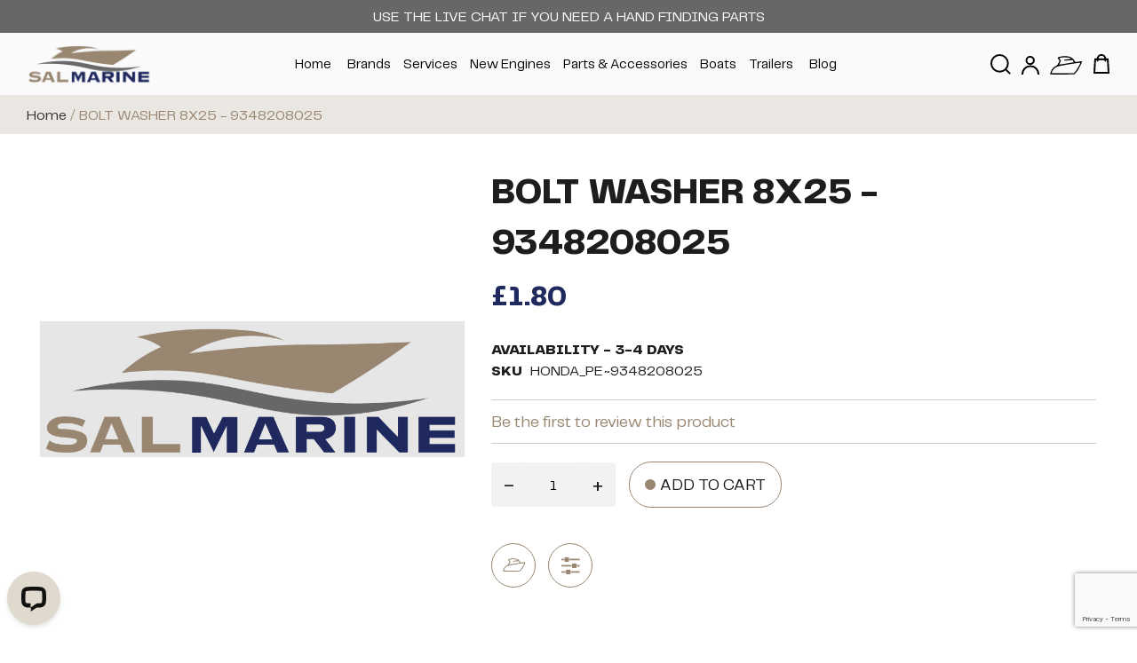

--- FILE ---
content_type: text/html; charset=UTF-8
request_url: https://www.salmarine.com/bolt-washer-8x25-9348208025.html
body_size: 37063
content:
<!doctype html>
<html lang="en">
    <head prefix="og: http://ogp.me/ns# fb: http://ogp.me/ns/fb# product: http://ogp.me/ns/product#">
                <meta charset="utf-8"/>
<meta name="title" content="Buy BOLT WASHER 8X25 - 9348208025 Online"/>
<meta name="description" content="Buy BOLT WASHER 8X25 - 9348208025 online @ £2 from Salmarine - UK&#039;s leading boat engines &amp; parts retailer. Fast Delivery &amp; Easy Returns."/>
<meta name="keywords" content="honda, volvo penta, suzuki, nanni, vetus, tohatsu, engines, spares, marine accessories,"/>
<meta name="robots" content="INDEX,FOLLOW"/>
<meta name="viewport" content="width=device-width, initial-scale=1, maximum-scale=1.0, user-scalable=no"/>
<meta name="format-detection" content="telephone=no"/>
<title>Buy BOLT WASHER 8X25 - 9348208025 Online</title>
                <link rel="stylesheet" type="text/css" media="all" href="https://www.salmarine.com/static/_cache/merged/ccf369b34061a4e903043b681f0d0a91.css" />
<link rel="stylesheet" type="text/css" media="screen and (min-width: 768px)" href="https://www.salmarine.com/static/frontend/Dotsquares/salmarine/en_GB/css/styles-l.css" />
<link rel="stylesheet" type="text/css" rel="preload" as="style" href="https://www.salmarine.com/static/_cache/merged/23af7ba3fbd5b7b20343e9dddd7c23f4.css" />
<link rel="stylesheet" type="text/css" rel="preload" as="style" href="https://www.salmarine.com/static/frontend/Dotsquares/salmarine/en_GB/css/custom.css" />

<link rel="canonical" href="https://www.salmarine.com/bolt-washer-8x25-9348208025.html" />
<link rel="icon" type="image/x-icon" href="https://www.salmarine.com/media/favicon/stores/1/new_favicon.png" />
<link rel="shortcut icon" type="image/x-icon" href="https://www.salmarine.com/media/favicon/stores/1/new_favicon.png" />
<meta name="author" content="https://salmarine.com" />

<!-- Google Tag Manager -->
<script exclude-this-tag="text/x-magento-template">(function(w,d,s,l,i){w[l]=w[l]||[];w[l].push({'gtm.start':
new Date().getTime(),event:'gtm.js'});var f=d.getElementsByTagName(s)[0],
j=d.createElement(s),dl=l!='dataLayer'?'&l='+l:'';j.async=true;j.src=
'https://www.googletagmanager.com/gtm.js?id='+i+dl;f.parentNode.insertBefore(j,f);
})(window,document,'script','dataLayer','GTM-PV25GBF');</script>
<!-- End Google Tag Manager -->



<!-- Global site tag (gtag.js) - Google Analytics -->









<style>
.specialists-content .content-sec .left-img-sec .image-wrapper img{object-fit: contain; max-height: 300px}
.cms-sal-marine-inboard-and-outboard-boat-engines-uk-mobile .banner-bottom-sale > div > .cus-btn{margin-top: 15px;
margin-left: auto; margin-right: auto; display: block;
    width: 100%; max-width: fit-content;
}
.page-products .page-wrapper {
    min-height: 0;
}

@media screen and (min-width: 769px){
.slide-product .items.first .inner-wrapper{
    background: #202a44;
    color: #ffffff;
}
.slide-product .items.first a{
    background-color: #ffffff;
    color: #202a44;
}
.slide-product .items.second .inner-wrapper{
    background: #e1Dfdd;
    color: #000000;
}
.slide-product .items.second a{
    background-color: #000000;
}
.slide-product .items.third .inner-wrapper{
    background: #fff;
    color: #031690;
}
.slide-product .items.third a{
    background-color: #031690;
}
.slide-product .items.fourth .inner-wrapper{
    background: #CC0000;
    color: #fff;
}
.slide-product .items.fourth a{
    background-color: #fff;
    color: #CC0000;
}
}

@media screen and (max-width: 768px){ 
 .footer-links-pop .faqpara,  .footer-container ul.faqpara,  .footer-link-contact{display: none;}
 .blog-section .post-list-content .post-list-body .post-item-wraper .mp-post-title a{color: #000 !important;}
.mp-blog-calendar-times:before, .mp-blog-traffic:before {display:none}
}

@media screen and (min-width: 768px) and (max-width: 991px){
	.newsletterpopup .row .col-md-6{
		width: 50%;
	}
}
@media screen and (max-width: 768px){
	.about-salmarine .action-block{
		margin-top: 10px;
	}
}
@media screen and (max-width: 767px){
	.newsletterpopup .row .col-md-6{
		width: 100%;
	}
}
@media screen and (max-width: 1170px){
	.custommenu.navigation li.level0.fullwidth>.submenu{
		padding: 3rem;
	}
	.custommenu.navigation .subchildmenu.mega-columns.columns4>li{
		width: 33.33%;
	}
}
@media screen and (max-width: 1024px){
	.custommenu.navigation .subchildmenu.mega-columns.columns4>li{
		width: 50%;
	}
}
</style>

<!-- Start of LiveChat (www.livechatinc.com) code -->
            
            <noscript>
            <a href="https://www.livechatinc.com/chat-with/16181196/" rel="nofollow">Chat with us</a>,
            powered by <a href="https://www.livechatinc.com/?welcome" rel="noopener nofollow" target="_blank">LiveChat</a>
            </noscript>
            <!-- End of LiveChat code -->        
<script exclude-this-tag="text/x-magento-template" nonce="MDA1dmZ3MGlnMXI3M3Rzcndsb251ZWltbTdscjlpOGc=">
    window.getWpGA4Cookie = function(name) {
        match = document.cookie.match(new RegExp(name + '=([^;]+)'));
        if (match) return decodeURIComponent(match[1].replace(/\+/g, ' ')) ;
    };

    window.ga4AllowServices = false;

    var isCookieRestrictionModeEnabled = 0,
        currentWebsiteId = 1,
        cookieRestrictionName = 'user_allowed_save_cookie';

    if (isCookieRestrictionModeEnabled) {
        allowedCookies = window.getWpGA4Cookie(cookieRestrictionName);

        if (allowedCookies !== undefined) {
            allowedWebsites = JSON.parse(allowedCookies);

            if (allowedWebsites[currentWebsiteId] === 1) {
                window.ga4AllowServices = true;
            }
        }
    } else {
        window.ga4AllowServices = true;
    }
</script>
        <script exclude-this-tag="text/x-magento-template" nonce="MDA1dmZ3MGlnMXI3M3Rzcndsb251ZWltbTdscjlpOGc=">
        if (window.ga4AllowServices) {
            window.dataLayer = window.dataLayer || [];
                        var dl4Objects = [{"pageName":"Buy BOLT WASHER 8X25 - 9348208025 Online","pageType":"product","ecommerce":{"currency":"GBP","value":1.5,"items":[{"item_name":"BOLT WASHER 8X25 - 9348208025","affiliation":"Main Website - Main Website Store - Default Store View","item_id":"119156","price":1.5,"item_list_name":"","item_list_id":"","item_stock_status":"In stock","item_sale_product":"No","item_reviews_count":"0","item_reviews_score":"0"}]},"event":"view_item"}];
            for (var i in dl4Objects) {
                window.dataLayer.push({ecommerce: null});
                window.dataLayer.push(dl4Objects[i]);
            }
                        var wpGA4Cookies = ['wp_ga4_user_id','wp_ga4_customerGroup'];
            wpGA4Cookies.map(function (cookieName) {
                var cookieValue = window.getWpGA4Cookie(cookieName);
                if (cookieValue) {
                    var dl4Object = {};
                    dl4Object[cookieName.replace('wp_ga4_', '')] = cookieValue;
                    window.dataLayer.push(dl4Object);
                }
            });
        }
    </script>

    <!-- Google Tag Manager -->
<script nonce="MDA1dmZ3MGlnMXI3M3Rzcndsb251ZWltbTdscjlpOGc="  exclude-this-tag="text/x-magento-template">  if (window.ga4AllowServices) { (function(w,d,s,l,i){w[l]=w[l]||[];w[l].push({'gtm.start':
new Date().getTime(),event:'gtm.js'});var f=d.getElementsByTagName(s)[0],
j=d.createElement(s),dl=l!='dataLayer'?'&l='+l:'';j.async=true;j.src=
'https://www.googletagmanager.com/gtm.js?id='+i+dl;f.parentNode.insertBefore(j,f);
})(window,document,'script','dataLayer','GTM-PV25GBF');} </script>
<!-- End Google Tag Manager --><link rel="stylesheet" type="text/css" media="all" href="https://www.salmarine.com/media/rokanthemes/theme_option/custom_default.css?v=6" /> 
<!-- BEGIN GOOGLE ANALYTICS CODE -->

<!-- END GOOGLE ANALYTICS CODE -->
<meta name="author" content="https://www.salmarine.com/">


 
	
	<meta name="og:description" content="Buy BOLT WASHER 8X25 - 9348208025 online @ £2 from Salmarine - UK&#039;s leading boat engines &amp; parts retailer. Fast Delivery &amp; Easy Returns." />
	

<meta property="og:type" content="product" />
<meta property="og:title"
      content="BOLT&#x20;WASHER&#x20;8X25&#x20;-&#x20;9348208025" />
<meta property="og:image"
      content="https://www.salmarine.com/media/catalog/product/placeholder/default/salmarine_product_img.png" />
<meta property="og:description"
      content="" />
<meta property="og:url" content="https://www.salmarine.com/bolt-washer-8x25-9348208025.html" />
    <meta property="product:price:amount" content="1.800001"/>
    <meta property="product:price:currency"
      content="GBP"/>
    </head>
    <body data-container="body"
          data-mage-init='{"loaderAjax": {}, "loader": { "icon": "https://www.salmarine.com/static/frontend/Dotsquares/salmarine/en_GB/images/loader-2.gif"}}'
        id="html-body" itemtype="http://schema.org/Product" itemscope="itemscope" class="catalog-product-view product-bolt-washer-8x25-9348208025 page-layout-1column">
        <!-- Google Tag Manager (noscript) -->
<noscript><iframe src="https://www.googletagmanager.com/ns.html?id=GTM-PV25GBF"
height="0" width="0" style="display:none;visibility:hidden"></iframe></noscript>
<!-- End Google Tag Manager (noscript) -->






    

            
    <div id="newsletter_pop_up" class="newsletterpopup">
	<div href="javascript: void(0);" class="btn-close newletter_popup_close"><span></span></div>
	<div class="row">
		<div class="col-md-6">
			<img src="/pub/media/rokanthemes/newsletter/background/default/website_pop_up_redo.jpg">
		</div>
		<div class="col-md-6">
			<div class="content-popup"><ul>
<li>Track your orders</li>
<li>Quick order repeat orders</li>
<li>Save Multiple Baskets</li>
<li>Open support tickets</li>
<li>Use "My boat" to save your boats common parts</li>
</ul>
<p><a href="https://www.salmarine.com/customer/account/create/">Create an Account</a>  /  <a href="https://www.salmarine.com/b2b-customer-create">Request a Trade Account</a></p>

				<form class="form subscribe"
					novalidate
					action="https://www.salmarine.com/newsletter/subscriber/new/"
					method="post"
					data-mage-init='{"validation": {"errorClass": "mage-error"}}'
					id="newsletter-validate-popup">
					<div class="field newsletter">
						<div class="control">
							<input name="email" type="email" id="newsletter-popup" placeholder="Enter your email address" data-validate="{required:true, 'validate-email':true}"/>
						</div>
					</div>
					<div class="actions">
						<button class="action subscribe primary" title="Subscribe" type="submit">
							<span>Subscribe</span>
						</button>
					</div>
					<div class="subscribe-bottom">
						<input type="checkbox" id="newsletter_popup_dont_show_again">
						<label for="newsletter_popup_dont_show_again">Do not show this popup again</label>
					</div>
				</form>	
			</div>
		</div>
	</div>
</div>

<div class="page-wrapper"><div class="header-container">
	<div class="top-link-container">
			<div class="top-bar">
								<span class="welcome">Use the Live Chat if you need a hand finding parts </span>
			</div>
	</div>
	<div class="header">
		<div class="container-fluid">
			<div class="header-inner">
				<div class="col-logo"> 
					<span data-action="toggle-nav" class="action nav-toggle"><span>Toggle Nav</span></span>
<a class="logo" href="https://www.salmarine.com/" title="Salmarine&#x21;" aria-label="store logo">
    <img src="https://www.salmarine.com/media/logo/stores/1/SAL_MAIN_LOGO.png" title="Salmarine&#x21;" alt="Salmarine&#x21;" width="142" height="91" />
</a>
				</div>
				<div class="col-menu">
					
    <div class="sections nav-sections">
                <div class="section-items nav-sections-items" data-mage-init='{"tabs":{"openedState":"active"}}'>
                                            <div class="section-item-title nav-sections-item-title" data-role="collapsible">
                    <!-- <a class="nav-sections-item-switch" data-toggle="switch" href="#custom.topnav"></a> -->
                </div>
                <div class="section-item-content nav-sections-item-content" id="custom.topnav" data-role="content">
<div class="navigation custommenu main-nav" role="navigation">
    <ul>
        
<li class="ui-menu-item level0"><a href="https://www.salmarine.com/" class="level-top"><span>Home</span></a></li>
<li class="ui-menu-item level0 fullwidth"><a href="https://www.salmarine.com/brands.html" class="level-top">Brands</a></li><li class="ui-menu-item level0 fullwidth"><a href="https://www.salmarine.com/services.html" class="level-top">Services</a></li><li class="ui-menu-item level0 fullwidth menu-item-has-children parent"><div class="open-children-toggle"></div><a href="https://www.salmarine.com/new-engines.html" class="level-top">New Engines</a><div class="level0 submenu"><div class="menu-top-block"><div data-content-type="html" data-appearance="default" data-element="main" data-decoded="true"><p>Using our compare function <img src="https://www.salmarine.com/media/wysiwyg/compare_reff_button.png" alt="Boat New Engines" width="29" height="30" />  you can cross-reference the key features and stats of multiple engines at once. Give it a go! </p></div></div><div class="row"><ul class="subchildmenu col-sm-12 mega-columns columns4"><li class="ui-menu-item level1 "><a href="https://www.salmarine.com/new-engines/volvo-penta-engines.html"><span>Volvo Penta</span></a></li><li class="ui-menu-item level1 "><a href="https://www.salmarine.com/new-engines/honda-engines.html"><span>Honda</span></a></li><li class="ui-menu-item level1 "><a href="https://www.salmarine.com/new-engines/suzuki-engines.html"><span>Suzuki</span></a></li><li class="ui-menu-item level1 "><a href="https://www.salmarine.com/new-engines/tohatsu-engines.html"><span>Tohatsu</span></a></li><li class="ui-menu-item level1 "><a href="https://www.salmarine.com/new-engines/torqeedo.html"><span>Torqeedo</span></a></li><li class="ui-menu-item level1 "><a href="https://www.salmarine.com/new-engines/honda-generators.html"><span>Honda Generator</span></a></li><li class="ui-menu-item level1 "><a href="https://www.salmarine.com/new-engines/honda-power-carriers.html"><span>Honda Power Carriers</span></a></li><li class="ui-menu-item level1 "><a href="https://www.salmarine.com/new-engines/honda-water-pumps.html"><span>Honda Water Pumps</span></a></li></ul></div></div></li><li class="ui-menu-item level0 fullwidth menu-item-has-children parent"><div class="open-children-toggle"></div><a href="https://www.salmarine.com/parts-and-accessories.html" class="level-top">Parts & Accessories</a><div class="level0 submenu"><div class="menu-top-block"><div data-content-type="block" data-appearance="default" data-element="main"><div class="widget block block-static-block">
    <div data-content-type="html" data-appearance="default" data-element="main" data-decoded="true"><p> Use the "My Boat Feature" <img src="https://www.salmarine.com/media/wysiwyg/Screenshot_2024-07-10_102059.png" alt=""> to save as many parts lists for boats and engines as you want. It makes reordering and costing up jobs, quick and easy! </p></div></div>
</div></div><div class="row"><ul class="subchildmenu col-sm-8 mega-columns columns4"><li class="ui-menu-item level1 parent "><div class="open-children-toggle"></div><a href="https://www.salmarine.com/parts-and-accessories/marine-engine-parts.html"><span>Engine Parts By Manufacturer </span></a><ul class="subchildmenu "><li class="ui-menu-item level2 "><a href="https://www.salmarine.com/parts-and-accessories/marine-engine-parts/volvo-penta-engine-parts.html"><span>Volvo Penta Parts</span></a></li><li class="ui-menu-item level2 "><a href="https://www.salmarine.com/parts-and-accessories/marine-engine-parts/honda-spares.html"><span>Honda Engine Parts</span></a></li><li class="ui-menu-item level2 "><a href="https://www.salmarine.com/parts-and-accessories/marine-engine-parts/suzuki-engine-parts.html"><span>Suzuki Engine Parts</span></a></li><li class="ui-menu-item level2 "><a href="https://www.salmarine.com/parts-and-accessories/marine-engine-parts/tohatsu-engine-parts.html"><span>Tohatsu Engine Parts</span></a></li><li class="ui-menu-item level2 "><a href="https://www.salmarine.com/parts-and-accessories/marine-engine-parts/temo.html"><span>TEMO</span></a></li><li class="ui-menu-item level2 "><a href="https://www.salmarine.com/parts-and-accessories/marine-engine-parts/nanni-engine-parts.html"><span>Nanni Engine Parts</span></a></li></ul></li><li class="ui-menu-item level1 parent "><div class="open-children-toggle"></div><a href="https://www.salmarine.com/parts-and-accessories/boat-parts.html"><span>Boat Parts</span></a><ul class="subchildmenu "><li class="ui-menu-item level2 "><a href="https://www.salmarine.com/parts-and-accessories/boat-parts/spark-plugs.html"><span>Spark Plugs</span></a></li><li class="ui-menu-item level2 "><a href="https://www.salmarine.com/parts-and-accessories/boat-parts/anodes.html"><span>Anodes</span></a></li><li class="ui-menu-item level2 "><a href="https://www.salmarine.com/parts-and-accessories/boat-parts/pumps.html"><span>Bilge Pumps</span></a></li><li class="ui-menu-item level2 "><a href="https://www.salmarine.com/parts-and-accessories/boat-parts/sea-water-strainers.html"><span>Sea Water Systems</span></a></li><li class="ui-menu-item level2 "><a href="https://www.salmarine.com/parts-and-accessories/boat-parts/control-cables.html"><span>Control Cables</span></a></li><li class="ui-menu-item level2 "><a href="https://www.salmarine.com/parts-and-accessories/boat-parts/nmea-2000.html"><span>NMEA 2000</span></a></li><li class="ui-menu-item level2 "><a href="https://www.salmarine.com/parts-and-accessories/boat-parts/engine-controls.html"><span>Engine Controls</span></a></li><li class="ui-menu-item level2 "><a href="https://www.salmarine.com/parts-and-accessories/boat-parts/kill-cords.html"><span>Kill Cords</span></a></li><li class="ui-menu-item level2 "><a href="https://www.salmarine.com/parts-and-accessories/boat-parts/fuel-systems-filters.html"><span>Fuel Systems & Filters</span></a></li><li class="ui-menu-item level2 "><a href="https://www.salmarine.com/parts-and-accessories/boat-parts/stern-tube-glads-seals.html"><span>Stern Tube Glands & Seals</span></a></li><li class="ui-menu-item level2 "><a href="https://www.salmarine.com/parts-and-accessories/boat-parts/battery-cables.html"><span>Battery Cables</span></a></li><li class="ui-menu-item level2 "><a href="https://www.salmarine.com/parts-and-accessories/boat-parts/heater-hose.html"><span>Heater Hose</span></a></li><li class="ui-menu-item level2 "><a href="https://www.salmarine.com/parts-and-accessories/boat-parts/ball-valves.html"><span>Ball Valves</span></a></li></ul></li><li class="ui-menu-item level1 parent "><div class="open-children-toggle"></div><a href="https://www.salmarine.com/parts-and-accessories/oils-chemicals.html"><span>Chemicals</span></a><ul class="subchildmenu "><li class="ui-menu-item level2 "><a href="https://www.salmarine.com/parts-and-accessories/oils-chemicals/oils.html"><span>Oils</span></a></li><li class="ui-menu-item level2 "><a href="https://www.salmarine.com/parts-and-accessories/oils-chemicals/aspen-fuel.html"><span>ASPEN FUEL</span></a></li><li class="ui-menu-item level2 "><a href="https://www.salmarine.com/parts-and-accessories/oils-chemicals/paints-and-primers.html"><span>Paints & Primers</span></a></li><li class="ui-menu-item level2 "><a href="https://www.salmarine.com/parts-and-accessories/oils-chemicals/coolants-antifreeze.html"><span>Coolants & Antifreeze</span></a></li><li class="ui-menu-item level2 "><a href="https://www.salmarine.com/parts-and-accessories/oils-chemicals/grease-sealants.html"><span>Grease & Sealants</span></a></li><li class="ui-menu-item level2 "><a href="https://www.salmarine.com/parts-and-accessories/oils-chemicals/fuel-treatments.html"><span>Fuel Treatments</span></a></li><li class="ui-menu-item level2 "><a href="https://www.salmarine.com/parts-and-accessories/oils-chemicals/workshop-service-products.html"><span>Workshop & Service Products</span></a></li></ul></li><li class="ui-menu-item level1 "><a href="https://www.salmarine.com/parts-and-accessories/valeting-cleaning.html"><span>Valeting & Cleaning </span></a></li><li class="ui-menu-item level1 "><a href="https://www.salmarine.com/parts-and-accessories/railblaza.html"><span>Railblaza</span></a></li><li class="ui-menu-item level1 "><a href="https://www.salmarine.com/parts-and-accessories/bilge-system.html"><span>Bilge System</span></a></li><li class="ui-menu-item level1 parent "><div class="open-children-toggle"></div><a href="https://www.salmarine.com/parts-and-accessories/exhaust-system.html"><span>Exhaust system</span></a><ul class="subchildmenu "><li class="ui-menu-item level2 "><a href="https://www.salmarine.com/parts-and-accessories/exhaust-system/exhaust-hose.html"><span>Exhaust Hose</span></a></li><li class="ui-menu-item level2 "><a href="https://www.salmarine.com/parts-and-accessories/exhaust-system/grp-exhaust-components.html"><span>GRP Exhaust Components </span></a></li></ul></li><li class="ui-menu-item level1 "><a href="https://www.salmarine.com/parts-and-accessories/fresh-water-system.html"><span>Fresh Water System</span></a></li></ul><div class="menu-right-block col-sm-4"><div data-content-type="html" data-appearance="default" data-element="main" data-decoded="true"><img src="https://www.salmarine.com/media/wysiwyg/Screenshot_2024-07-10_102350.png" alt="" /></div></div></div></div></li><li class="ui-menu-item level0 fullwidth menu-item-has-children parent"><div class="open-children-toggle"></div><a href="https://www.salmarine.com/ribs.html" class="level-top">Boats</a><div class="level0 submenu"><div class="row"><ul class="subchildmenu col-sm-8 mega-columns columns4"><li class="ui-menu-item level1 parent "><div class="open-children-toggle"></div><a href="https://www.salmarine.com/ribs/inflatables.html"><span>Honwave</span></a><ul class="subchildmenu "><li class="ui-menu-item level2 "><a href="https://www.salmarine.com/ribs/inflatables/honwave-range.html"><span>Honwave Range</span></a></li><li class="ui-menu-item level2 "><a href="https://www.salmarine.com/ribs/inflatables/accessories.html"><span>Honwave Parts & Accessories</span></a></li><li class="ui-menu-item level2 "><a href="https://www.salmarine.com/ribs/inflatables/boat-covers-v2.html"><span>Boat Covers</span></a></li><li class="ui-menu-item level2 "><a href="https://www.salmarine.com/ribs/inflatables/carry-bags.html"><span>Carry Bags</span></a></li><li class="ui-menu-item level2 "><a href="https://www.salmarine.com/ribs/inflatables/bow-cover-bags.html"><span>Bow Cover Bags</span></a></li><li class="ui-menu-item level2 "><a href="https://www.salmarine.com/ribs/inflatables/seat-kits.html"><span>Seat Kits</span></a></li><li class="ui-menu-item level2 "><a href="https://www.salmarine.com/ribs/inflatables/seat-bags.html"><span>Seat Bags</span></a></li><li class="ui-menu-item level2 "><a href="https://www.salmarine.com/ribs/inflatables/railblaza.html"><span>Railblaza</span></a></li></ul></li><li class="ui-menu-item level1 parent "><div class="open-children-toggle"></div><a href="https://www.salmarine.com/ribs/highfields.html"><span>Highfield</span></a><ul class="subchildmenu "><li class="ui-menu-item level2 "><a href="https://www.salmarine.com/ribs/highfields/ul-ultra-light.html"><span>UL Ultra Light</span></a></li><li class="ui-menu-item level2 "><a href="https://www.salmarine.com/ribs/highfields/cl-classic.html"><span>CL Classic</span></a></li><li class="ui-menu-item level2 "><a href="https://www.salmarine.com/ribs/highfields/sp-sport-range.html"><span>SP Sport</span></a></li><li class="ui-menu-item level2 "><a href="https://www.salmarine.com/ribs/highfields/pa-patrol-range.html"><span>PA Patrol</span></a></li><li class="ui-menu-item level2 " style="background-image: url('/media/catalog/category/Highfield_Accessories__2.jpg');"><a href="https://www.salmarine.com/ribs/highfields/highfield-parts.html"><span>Highfield Parts & Accessories </span></a></li></ul></li><li class="ui-menu-item level1 "><a href="https://www.salmarine.com/ribs/brokerage.html"><span>Brokerage</span></a></li></ul><div class="menu-right-block col-sm-4"><p><img src="https://www.salmarine.com/media/wysiwyg/Sport-650-08-1024x768.jpg" alt="Ribs Boat For Sale" width="395" height="301" /></p></div></div></div></li><li class="ui-menu-item level0 fullwidth menu-item-has-children parent"><div class="open-children-toggle"></div><a href="https://www.salmarine.com/trailers.html" class="level-top">Trailers </a><div class="level0 submenu"><div class="row"><ul class="subchildmenu col-sm-12 mega-columns columns4"><li class="ui-menu-item level1 "><a href="https://www.salmarine.com/trailers/launcher.html"><span>Launcher</span></a></li><li class="ui-menu-item level1 "><a href="https://www.salmarine.com/trailers/pwc.html"><span>Personal Watercraft</span></a></li><li class="ui-menu-item level1 "><a href="https://www.salmarine.com/trailers/roller.html"><span>Roller</span></a></li><li class="ui-menu-item level1 "><a href="https://www.salmarine.com/trailers/bunk.html"><span>Bunk</span></a></li><li class="ui-menu-item level1 "><a href="https://www.salmarine.com/trailers/inflatable.html"><span>Inflatable</span></a></li><li class="ui-menu-item level1 "><a href="https://www.salmarine.com/trailers/fixed-keel.html"><span>Fixed Keel </span></a></li><li class="ui-menu-item level1 "><a href="https://www.salmarine.com/trailers/parts-accessories.html"><span>Trailer Parts & Accessories</span></a></li></ul></div></div></li>
<li class="ui-menu-item level0"><a class="level-top" href="https://www.salmarine.com/blog/">Blog</a></li>
    </ul>
</div>


</div>
                    </div>
    </div>
	
				</div>
				<div class="right-part">
					<ul class="top-link">
						<li class="search">
							<div class="toogle-serach-icon"><svg xmlns="http://www.w3.org/2000/svg" width="23.414" height="23.414" viewBox="0 0 23.414 23.414">
							  <g transform="translate(1 1)">
							    <path d="M23.591,14.045A9.545,9.545,0,1,1,14.045,4.5,9.545,9.545,0,0,1,23.591,14.045Z" transform="translate(-4.5 -4.5)" fill="none" stroke="currentColor" stroke-linecap="round" stroke-linejoin="round" stroke-width="2"></path>
							    <path d="M29.127,29.127l-4.152-4.152" transform="translate(-8.127 -8.127)" fill="none" stroke="currentColor" stroke-linecap="round" stroke-linejoin="round" stroke-width="2"></path>
							  </g>
							</svg>
							</div>
							<div class="serach-bar">
								
<section class="amsearch-wrapper-block"
         data-amsearch-wrapper="block"
         data-bind="
            scope: 'amsearch_wrapper',
            mageInit: {
                'Magento_Ui/js/core/app': {
                    components: {
                        amsearch_wrapper: {
                            component: 'Amasty_Xsearch/js/wrapper',
                            data: {&quot;url&quot;:&quot;https:\/\/www.salmarine.com\/amasty_xsearch\/autocomplete\/index\/&quot;,&quot;url_result&quot;:&quot;https:\/\/www.salmarine.com\/catalogsearch\/result\/&quot;,&quot;url_popular&quot;:&quot;https:\/\/www.salmarine.com\/search\/term\/popular\/&quot;,&quot;isDynamicWidth&quot;:true,&quot;isProductBlockEnabled&quot;:true,&quot;width&quot;:900,&quot;displaySearchButton&quot;:false,&quot;fullWidth&quot;:false,&quot;minChars&quot;:3,&quot;delay&quot;:500,&quot;currentUrlEncoded&quot;:&quot;aHR0cHM6Ly93d3cuc2FsbWFyaW5lLmNvbS9ib2x0LXdhc2hlci04eDI1LTkzNDgyMDgwMjUuaHRtbA~~&quot;,&quot;color_settings&quot;:{&quot;border&quot;:&quot;000000&quot;,&quot;hover&quot;:&quot;95c7c3&quot;,&quot;highlight&quot;:&quot;9cbbf0&quot;,&quot;background&quot;:&quot;ffffff&quot;,&quot;text&quot;:&quot;000000&quot;,&quot;hover_text&quot;:&quot;000000&quot;,&quot;search_button&quot;:&quot;1979c2&quot;,&quot;search_button_text&quot;:&quot;ffffff&quot;},&quot;popup_display&quot;:0,&quot;preloadEnabled&quot;:true,&quot;isSeoUrlsEnabled&quot;:false,&quot;seoKey&quot;:&quot;search&quot;,&quot;isSaveSearchInputValueEnabled&quot;:false}                        }
                    }
                }
            }">
    <div class="amsearch-form-block"
          data-bind="
              style: {
                    width: resized() ? data.width + 'px' : ''
              },
              css: {
                '-opened': opened
              },
              afterRender: initCssVariables">
                
<section class="amsearch-input-wrapper"
         data-bind="
            css: {
                '-dynamic-width': data.isDynamicWidth,
                '-match': $data.readyForSearch(),
                '-typed': inputValue && inputValue().length
            }">
    <input type="text"
           name="q"
           placeholder="Enter&#x20;Keyword&#x20;or&#x20;Item"
           class="amsearch-input"
           maxlength="128"
           role="combobox"
           aria-haspopup="false"
           aria-autocomplete="both"
           autocomplete="off"
           aria-expanded="false"
           data-amsearch-block="input"
           enterkeyhint="search"
           data-bind="
                afterRender: initInputValue,
                hasFocus: focused,
                value: inputValue,
                event: {
                    keypress: onEnter
                },
                valueUpdate: 'input'">
    <!-- ko template: { name: templates.loader } --><!-- /ko -->
    <button class="amsearch-button -close -clear -icon"
            style="display: none"
            data-bind="
                event: {
                    click: inputValue.bind(this, '')
                },
                attr: {
                    title: $t('Clear Field')
                },
                visible: inputValue && inputValue().length">
    </button>
    <button class="amsearch-button -loupe -clear -icon -disabled"
            data-bind="
                event: {
                    click: search
                },
                css: {
                    '-disabled': !$data.match()
                },
                attr: {
                    title: $t('Search')
                }">
    </button>
</section>
        
        
<section class="amsearch-result-section"
         data-amsearch-js="results"
         style="display: none;"
         data-bind="
            css: {
                '-small': $data.data.width < 700 && !$data.data.fullWidth
            },
            afterRender: function (node) {
                initResultSection(node, 1)
            },
            style: resultSectionStyles(),
            visible: $data.opened()">
    <!-- ko if: !$data.match() && $data.preload() -->
        <!-- ko template: { name: templates.preload } --><!-- /ko -->
    <!-- /ko -->
    <!-- ko if: $data.match() -->
        <!-- ko template: { name: templates.results } --><!-- /ko -->
    <!-- /ko -->
    <!-- ko if: $data.message() && $data.message().length -->
        <!-- ko template: { name: templates.message } --><!-- /ko -->
    <!-- /ko -->
</section>
    </div>
        <div class="focusable-trap" data-bind="event: { focusin: close }" tabindex="0"></div>
</section>
							</div>
						</li>
												<li class="login"><a href="https://www.salmarine.com/customer/account/login/"><svg xmlns="http://www.w3.org/2000/svg" width="19.62" height="20.6" viewBox="0 0 19.62 20.6">
							          <g transform="translate(-1820.5 -36.5)">
							            <path d="M5.916,4.455A3.615,3.615,0,0,0,9.579,8.018a3.71,3.71,0,0,0,2.2-.712,3.526,3.526,0,0,0,1.466-2.851A3.615,3.615,0,0,0,9.579.891,3.615,3.615,0,0,0,5.916,4.455Zm6.411,3.564a4.409,4.409,0,0,0,1.831-3.564A4.518,4.518,0,0,0,9.579,0,4.518,4.518,0,0,0,5,4.455,4.518,4.518,0,0,0,9.579,8.909,4.644,4.644,0,0,0,12.327,8.018Z" transform="translate(1820.455 37)" stroke="currentColor" stroke-width="1" fill-rule="evenodd"></path>
							            <path d="M9.81,10.391a8.4,8.4,0,0,0-8.33,8.464H.5a9.31,9.31,0,1,1,18.62,0h-.98A8.4,8.4,0,0,0,9.81,10.391Z" transform="translate(1820.5 37.746)" stroke="currentColor" stroke-width="1" fill-rule="evenodd"></path>
							          </g>
							</svg></a></li>
												<li class="wishlist"><a href="https://www.salmarine.com/mwishlist/"><svg version="1.2" xmlns="http://www.w3.org/2000/svg" viewBox="0 0 100 57" width="100" height="57"><path fill-rule="evenodd" d="m61.8 2.6c6.1 1.7 12.4 6.8 15.3 12.6 1.8 3.5 2.3 3.8 5.2 3.3 10.5-1.7 16.1-2.4 16.8-1.9 1.6 0.9 1 3-3.7 12.5-5.5 11.1-10.8 19.1-15.9 23.9l-3.6 3.5-37.1 0.3c-21.7 0.2-37.5-0.1-38.1-0.7-1.3-1.3 4.9-14.9 8.6-18.8 1.6-1.8 5.5-4.5 8.4-6 4.8-2.5 5.9-3.6 8.9-9.6l3.5-6.8-3.1-4.2c-1.6-2.2-3-4.6-3-5.3 0-1.3 10.9-4.1 18.5-4.7 5.7-0.5 13.2 0.2 19.3 1.9zm-25.8 2.4c-7.5 1.6-7.5 1.6-4.6 5.4 3.2 4.3 3.2 4.5 0 10.7-1.5 2.7-2.5 5.1-2.3 5.3 0.4 0.4 44.2-6.5 44.8-7 0.2-0.2-0.2-1.8-0.9-3.5l-1.4-3.2-11 0.7c-6.1 0.4-12.2 0.8-13.6 0.9-1.6 0.1-2.5-0.3-2.5-1.3 0-1.1 1.8-1.7 7-2.3 14.8-1.7 16.4-2.4 10.3-4.7-4.3-1.6-20.1-2.2-25.8-1zm24.5 20.5c-30.8 4.8-39.4 7-45.7 11.8-3.6 2.7-9.5 11.7-9.7 14.9-0.1 0.5 15.6 0.8 34.8 0.8h34.9l5-5.5c4-4.6 15.2-23.6 15.2-25.9 0-1.2-6.6-0.4-34.5 3.9z" fill="currentColor"/></svg></a></li>
					</ul>
					
<div data-block="minicart" class="minicart-wrapper">
    <a class="action showcart" href="https://www.salmarine.com/checkout/cart/"
       data-bind="scope: 'minicart_content'">
        <span class="text">My Cart</span>
        <span class="counter qty empty"
              data-bind="css: { empty: !!getCartParam('summary_count') == false && !isLoading() },
               blockLoader: isLoading">
            <span class="counter-number">
                <!-- ko if: getCartParam('summary_count') -->
                <!-- ko text: getCartParam('summary_count').toLocaleString(window.LOCALE) --><!-- /ko -->
                <!-- /ko -->
            </span>
            <span class="counter-label">
            <!-- ko if: getCartParam('summary_count') -->
                <!-- ko text: getCartParam('summary_count').toLocaleString(window.LOCALE) --><!-- /ko -->
                <!-- ko i18n: 'items' --><!-- /ko -->
            <!-- /ko -->
            </span>
        </span>
    </a>
            <div class="block block-minicart"
             data-role="dropdownDialog"
             data-mage-init='{"dropdownDialog":{
                "appendTo":"[data-block=minicart]",
                "triggerTarget":".showcart",
                "timeout": "2000",
                "closeOnMouseLeave": false,
                "closeOnEscape": true,
                "triggerClass":"active",
                "parentClass":"active",
                "buttons":[]}}'>
            <div id="minicart-content-wrapper" data-bind="scope: 'minicart_content'">
                <!-- ko template: getTemplate() --><!-- /ko -->
            </div>
                    </div>
            
</div>

				</div>
			</div>
		</div>
		<div data-content-type="html" data-appearance="default" data-element="main" data-decoded="true"><div class="shipping-block">
	<ul>
		<li>Over 130,000 parts on offer</li>
		<li>Free Click & Collect. T&C's</li>
		<li>24hr tracked shipping</li>
	</ul>
</div></div>	</div>
</div>



<div class="breadcrumbs"><div class="container"></div></div>

<main id="maincontent" class="page-main container"><a id="contentarea" tabindex="-1"></a>
<div class="page messages"><div data-placeholder="messages"></div>
<div data-bind="scope: 'messages'">
    <!-- ko if: cookieMessagesObservable() && cookieMessagesObservable().length > 0 -->
    <div aria-atomic="true" role="alert" class="messages" data-bind="foreach: {
        data: cookieMessagesObservable(), as: 'message'
    }">
        <div data-bind="attr: {
            class: 'message-' + message.type + ' ' + message.type + ' message',
            'data-ui-id': 'message-' + message.type
        }">
            <div data-bind="html: $parent.prepareMessageForHtml(message.text)"></div>
        </div>
    </div>
    <!-- /ko -->

    <div aria-atomic="true" role="alert" class="messages" data-bind="foreach: {
        data: messages().messages, as: 'message'
    }, afterRender: purgeMessages">
        <div data-bind="attr: {
            class: 'message-' + message.type + ' ' + message.type + ' message',
            'data-ui-id': 'message-' + message.type
        }">
            <div data-bind="html: $parent.prepareMessageForHtml(message.text)"></div>
        </div>
    </div>
</div>


</div><div class="columns layout layout-1-col row"><div class="col-main column main col-lg-12 col-md-12 col-sm-12 col-xs-12"><div class="product-view"><div class="view-product"><div class="row"><div class="col-md-12 col-xs-12"><div class="main-detail"><div class="row"><div class="col-md-5 col-sm-5 col-xs-12"><div class="product media"><a id="gallery-prev-area" tabindex="-1"></a>
<div class="action-skip-wrapper"><a class="action skip gallery-next-area"
   href="#gallery-next-area">
    <span>
        Skip to the end of the images gallery    </span>
</a>
</div>

<div class="gallery-placeholder _block-content-loading" data-gallery-role="gallery-placeholder">
    <img
        alt="main product photo"
        class="gallery-placeholder__image"
        src="https://www.salmarine.com/media/catalog/product/placeholder/default/salmarine_product_img.png"
        width="700"        height="700"    />
    <link itemprop="image" href="https://www.salmarine.com/media/catalog/product/placeholder/default/salmarine_product_img.png">
</div>


<div class="action-skip-wrapper"><a class="action skip gallery-prev-area"
   href="#gallery-prev-area">
    <span>
        Skip to the beginning of the images gallery    </span>
</a>
</div><a id="gallery-next-area" tabindex="-1"></a>
</div></div><div class="col-md-7 col-sm-7 col-xs-12"><div class="detail-info detail-info-product-view product-info product-info-main"><div class="box-inner1"><div class="page-title-wrapper&#x20;product">
    <h1 class="page-title"
                >
        <span class="base" data-ui-id="page-title-wrapper" itemprop="name">BOLT WASHER 8X25 - 9348208025</span>    </h1>
    <div class="price-box price-final_price" data-role="priceBox" data-product-id="119156" data-price-box="product-id-119156">
    

<span class="price-container price-final_price&#x20;tax&#x20;weee"
         itemprop="offers" itemscope itemtype="http://schema.org/Offer">
        <span  id="product-price-119156"                data-price-amount="1.800001"
        data-price-type="finalPrice"
        class="price-wrapper "
    ><span class="price">£1.80</span></span>
                <meta itemprop="price" content="1.800001" />
        <meta itemprop="priceCurrency" content="GBP" />
    </span>

</div></div>
<div class="product-info-price"><div class="product-info-stock-sku">



            <div class="stock unavailable" title="Availability">
							Availability  - 3-4 days			        </div>
    
 

<div class="product attribute sku ccccc">
    <strong class="type">SKU</strong>    <div class="value" itemprop="sku">

            HONDA_PE~9348208025</div>
</div>
</div></div>
</div>    <div class="product-reviews-summary empty">
        <div class="reviews-actions">
            <a class="action add" href="https://www.salmarine.com/bolt-washer-8x25-9348208025.html#review-form">
                Be the first to review this product            </a>
        </div>
    </div>

<div class="attr-info">
<div class="product-add-form">
    <form data-product-sku="HONDA_PE~9348208025"
          action="https://www.salmarine.com/checkout/cart/add/uenc/aHR0cHM6Ly93d3cuc2FsbWFyaW5lLmNvbS9ib2x0LXdhc2hlci04eDI1LTkzNDgyMDgwMjUuaHRtbA~~/product/119156/" method="post"
          id="product_addtocart_form">
        <input type="hidden" name="product" value="119156" />
        <input type="hidden" name="selected_configurable_option" value="" />
        <input type="hidden" name="related_product" id="related-products-field" value="" />
        <input type="hidden" name="item"  value="119156" />
        <input name="form_key" type="hidden" value="A150h71KVMDHEpoL" />                            <div class="box-tocart">
    <div class="fieldset">
                <div class="field qty">
            <label class="label" for="qty"><span>Quantity:</span></label>
            <div id="custom-qty" class="control" data-bind="scope: 'qty-counter'">
                <!-- ko template: getTemplate() --><!-- /ko -->
                
            </div>
        </div>
                
        <div class="actions">
            <button type="submit"
                    title="Add to Cart"
                    class="action primary tocart gfjfjgfj"
                    id="product-addtocart-button">
                <span>Add to Cart</span>
            </button>
                                        <div id="payment-request-button" class="payment-request-button"></div>
    
    
            <div class="paypal product-page paypal-logo braintree-paypal-logo oneclick-container">
            <div data-currency="GBP"
                 data-locale="en_GB"
                 data-amount="1.800001"
                 id="paypal-oneclick--529565135497358418"
                 data-displayname="SAL Marine Ltd"
                 data-actionsuccess="https://www.salmarine.com/checkout/onepage/success/"
                 data-funding="paypal"
                 data-fundingicons="true"
                 data-label="paypal"
                 data-color="gold"
                 data-shape="rect"
                 data-location="productpage"
                 data-requiredbillingaddress=""
                 data-storecode="default"
                 data-skiporderreviewstep="1"
                 class="action-braintree-paypal-logo product-page-action"></div>
        </div>
            
<div id="instant-purchase" data-bind="scope:'instant-purchase'">
    <!-- ko template: getTemplate() --><!-- /ko -->
</div>

        </div>
    </div>
</div>

        
                    </form>
</div>


<div class="product-social-links">
<div class="product-addto-links" data-role="add-to-links">
            <a href="https://www.salmarine.com/customer/account/login/referer/aHR0cHM6Ly93d3cuc2FsbWFyaW5lLmNvbS9ib2x0LXdhc2hlci04eDI1LTkzNDgyMDgwMjUuaHRtbA~~/"
            title="Add to Wishlist"
            class="action towishlist"
            data-post='{"action":"https:\/\/www.salmarine.com\/mwishlist\/item\/add\/","data":{"product":119156,"uenc":"aHR0cHM6Ly93d3cuc2FsbWFyaW5lLmNvbS9ib2x0LXdhc2hlci04eDI1LTkzNDgyMDgwMjUuaHRtbA~~"}}'
            data-action="add-to-wishlist"><i class="fa fa-heart-o"></i></a>
        <a href="#" 
        title="Add to Compare"
        data-post='{"action":"https:\/\/www.salmarine.com\/catalog\/product_compare\/add\/","data":{"product":"119156","uenc":"aHR0cHM6Ly93d3cuc2FsbWFyaW5lLmNvbS9ib2x0LXdhc2hlci04eDI1LTkzNDgyMDgwMjUuaHRtbA~~"}}'
        data-role="add-to-links"
        class="action tocompare"><i class="fa fa-sliders"></i></a>
</div>

</div></div></div></div></div></div>    <div class="product info detailed">
                <div class="product data items" data-mage-init='{"tabs":{"openedState":"active"}}'>
                                                                        <div class="data item title active"
                     data-role="collapsible" id="tab-label-additional">
                    <a class="data switch"
                       tabindex="-1"
                       data-toggle="trigger"
                       href="#additional"
                       id="tab-label-additional-title">
                        More Information                    </a>
                </div>
                <div class="data item content"
                     aria-labelledby="tab-label-additional-title"
                     id="additional" data-role="content">
                        <div class="additional-attributes-wrapper table-wrapper">
        <table class="data table additional-attributes" id="product-attribute-specs-table">
            <caption class="table-caption">More Information</caption>
            <tbody>
                            <tr>
                    <th class="col label" scope="row">SKU</th>
                    <td class="col data" data-th="SKU">HONDA_PE~9348208025</td>
                </tr>
                            <tr>
                    <th class="col label" scope="row">Part No</th>
                    <td class="col data" data-th="Part&#x20;No">9348208025</td>
                </tr>
                            <tr>
                    <th class="col label" scope="row">Barcode No</th>
                    <td class="col data" data-th="Barcode&#x20;No">93482-08025</td>
                </tr>
                            <tr>
                    <th class="col label" scope="row">Supplier Part No</th>
                    <td class="col data" data-th="Supplier&#x20;Part&#x20;No">9348208025</td>
                </tr>
                            <tr>
                    <th class="col label" scope="row">Supplier Name</th>
                    <td class="col data" data-th="Supplier&#x20;Name">Honda Power Equipment</td>
                </tr>
                            <tr>
                    <th class="col label" scope="row">supplied with fuel tank </th>
                    <td class="col data" data-th="supplied&#x20;with&#x20;fuel&#x20;tank&#x20;">No</td>
                </tr>
                            <tr>
                    <th class="col label" scope="row">Express Delivery</th>
                    <td class="col data" data-th="Express&#x20;Delivery">Yes</td>
                </tr>
                            <tr>
                    <th class="col label" scope="row">Weight</th>
                    <td class="col data" data-th="Weight">0.012000</td>
                </tr>
                        </tbody>
        </table>
    </div>
                </div>
                                                                            <div class="data item title "
                     data-role="collapsible" id="tab-label-reviews">
                    <a class="data switch"
                       tabindex="-1"
                       data-toggle="trigger"
                       href="#reviews"
                       id="tab-label-reviews-title">
                        Reviews                    </a>
                </div>
                <div class="data item content"
                     aria-labelledby="tab-label-reviews-title"
                     id="reviews" data-role="content">
                    <div id="product-review-container" data-role="product-review"></div>
<div class="block review-add">
    <div class="block-title"><strong>Write Your Own Review</strong></div>
<div class="block-content">
<form action="https://www.salmarine.com/review/product/post/id/119156/" class="review-form" method="post" id="review-form" data-role="product-review-form" data-bind="scope: 'review-form'">
    <input name="form_key" type="hidden" value="A150h71KVMDHEpoL" />        <fieldset class="fieldset review-fieldset" data-hasrequired="&#x2A;&#x20;Required&#x20;Fields">
        <legend class="legend review-legend"><span>You&#039;re reviewing:</span><strong>BOLT WASHER 8X25 - 9348208025</strong></legend><br />
                <span id="input-message-box"></span>
        <fieldset class="field required review-field-ratings">
            <legend class="label"><span>Your Rating</span></legend><br/>
            <div class="control">
                <div class="nested" id="product-review-table">
                                            <div class="field choice review-field-rating">
                            <label class="label" id="Price_rating_label"><span>Price</span></label>
                            <div class="control review-control-vote">
                                                                                        <input
                                    type="radio"
                                    name="ratings[3]"
                                    id="Price_1"
                                    value="11"
                                    class="radio"
                                    data-validate="{'rating-required':true}"
                                    aria-labelledby="Price_rating_label Price_1_label" />
                                <label
                                    class="rating-1"
                                    for="Price_1"
                                    title="1&#x20;star"
                                    id="Price_1_label">
                                    <span>1 star</span>
                                </label>
                                                                                            <input
                                    type="radio"
                                    name="ratings[3]"
                                    id="Price_2"
                                    value="12"
                                    class="radio"
                                    data-validate="{'rating-required':true}"
                                    aria-labelledby="Price_rating_label Price_2_label" />
                                <label
                                    class="rating-2"
                                    for="Price_2"
                                    title="2&#x20;stars"
                                    id="Price_2_label">
                                    <span>2 stars</span>
                                </label>
                                                                                            <input
                                    type="radio"
                                    name="ratings[3]"
                                    id="Price_3"
                                    value="13"
                                    class="radio"
                                    data-validate="{'rating-required':true}"
                                    aria-labelledby="Price_rating_label Price_3_label" />
                                <label
                                    class="rating-3"
                                    for="Price_3"
                                    title="3&#x20;stars"
                                    id="Price_3_label">
                                    <span>3 stars</span>
                                </label>
                                                                                            <input
                                    type="radio"
                                    name="ratings[3]"
                                    id="Price_4"
                                    value="14"
                                    class="radio"
                                    data-validate="{'rating-required':true}"
                                    aria-labelledby="Price_rating_label Price_4_label" />
                                <label
                                    class="rating-4"
                                    for="Price_4"
                                    title="4&#x20;stars"
                                    id="Price_4_label">
                                    <span>4 stars</span>
                                </label>
                                                                                            <input
                                    type="radio"
                                    name="ratings[3]"
                                    id="Price_5"
                                    value="15"
                                    class="radio"
                                    data-validate="{'rating-required':true}"
                                    aria-labelledby="Price_rating_label Price_5_label" />
                                <label
                                    class="rating-5"
                                    for="Price_5"
                                    title="5&#x20;stars"
                                    id="Price_5_label">
                                    <span>5 stars</span>
                                </label>
                                                                                        </div>
                        </div>
                                            <div class="field choice review-field-rating">
                            <label class="label" id="Value_rating_label"><span>Value</span></label>
                            <div class="control review-control-vote">
                                                                                        <input
                                    type="radio"
                                    name="ratings[2]"
                                    id="Value_1"
                                    value="6"
                                    class="radio"
                                    data-validate="{'rating-required':true}"
                                    aria-labelledby="Value_rating_label Value_1_label" />
                                <label
                                    class="rating-1"
                                    for="Value_1"
                                    title="1&#x20;star"
                                    id="Value_1_label">
                                    <span>1 star</span>
                                </label>
                                                                                            <input
                                    type="radio"
                                    name="ratings[2]"
                                    id="Value_2"
                                    value="7"
                                    class="radio"
                                    data-validate="{'rating-required':true}"
                                    aria-labelledby="Value_rating_label Value_2_label" />
                                <label
                                    class="rating-2"
                                    for="Value_2"
                                    title="2&#x20;stars"
                                    id="Value_2_label">
                                    <span>2 stars</span>
                                </label>
                                                                                            <input
                                    type="radio"
                                    name="ratings[2]"
                                    id="Value_3"
                                    value="8"
                                    class="radio"
                                    data-validate="{'rating-required':true}"
                                    aria-labelledby="Value_rating_label Value_3_label" />
                                <label
                                    class="rating-3"
                                    for="Value_3"
                                    title="3&#x20;stars"
                                    id="Value_3_label">
                                    <span>3 stars</span>
                                </label>
                                                                                            <input
                                    type="radio"
                                    name="ratings[2]"
                                    id="Value_4"
                                    value="9"
                                    class="radio"
                                    data-validate="{'rating-required':true}"
                                    aria-labelledby="Value_rating_label Value_4_label" />
                                <label
                                    class="rating-4"
                                    for="Value_4"
                                    title="4&#x20;stars"
                                    id="Value_4_label">
                                    <span>4 stars</span>
                                </label>
                                                                                            <input
                                    type="radio"
                                    name="ratings[2]"
                                    id="Value_5"
                                    value="10"
                                    class="radio"
                                    data-validate="{'rating-required':true}"
                                    aria-labelledby="Value_rating_label Value_5_label" />
                                <label
                                    class="rating-5"
                                    for="Value_5"
                                    title="5&#x20;stars"
                                    id="Value_5_label">
                                    <span>5 stars</span>
                                </label>
                                                                                        </div>
                        </div>
                                            <div class="field choice review-field-rating">
                            <label class="label" id="Quality_rating_label"><span>Quality</span></label>
                            <div class="control review-control-vote">
                                                                                        <input
                                    type="radio"
                                    name="ratings[1]"
                                    id="Quality_1"
                                    value="1"
                                    class="radio"
                                    data-validate="{'rating-required':true}"
                                    aria-labelledby="Quality_rating_label Quality_1_label" />
                                <label
                                    class="rating-1"
                                    for="Quality_1"
                                    title="1&#x20;star"
                                    id="Quality_1_label">
                                    <span>1 star</span>
                                </label>
                                                                                            <input
                                    type="radio"
                                    name="ratings[1]"
                                    id="Quality_2"
                                    value="2"
                                    class="radio"
                                    data-validate="{'rating-required':true}"
                                    aria-labelledby="Quality_rating_label Quality_2_label" />
                                <label
                                    class="rating-2"
                                    for="Quality_2"
                                    title="2&#x20;stars"
                                    id="Quality_2_label">
                                    <span>2 stars</span>
                                </label>
                                                                                            <input
                                    type="radio"
                                    name="ratings[1]"
                                    id="Quality_3"
                                    value="3"
                                    class="radio"
                                    data-validate="{'rating-required':true}"
                                    aria-labelledby="Quality_rating_label Quality_3_label" />
                                <label
                                    class="rating-3"
                                    for="Quality_3"
                                    title="3&#x20;stars"
                                    id="Quality_3_label">
                                    <span>3 stars</span>
                                </label>
                                                                                            <input
                                    type="radio"
                                    name="ratings[1]"
                                    id="Quality_4"
                                    value="4"
                                    class="radio"
                                    data-validate="{'rating-required':true}"
                                    aria-labelledby="Quality_rating_label Quality_4_label" />
                                <label
                                    class="rating-4"
                                    for="Quality_4"
                                    title="4&#x20;stars"
                                    id="Quality_4_label">
                                    <span>4 stars</span>
                                </label>
                                                                                            <input
                                    type="radio"
                                    name="ratings[1]"
                                    id="Quality_5"
                                    value="5"
                                    class="radio"
                                    data-validate="{'rating-required':true}"
                                    aria-labelledby="Quality_rating_label Quality_5_label" />
                                <label
                                    class="rating-5"
                                    for="Quality_5"
                                    title="5&#x20;stars"
                                    id="Quality_5_label">
                                    <span>5 stars</span>
                                </label>
                                                                                        </div>
                        </div>
                                    </div>
                <input type="hidden" name="validate_rating" class="validate-rating" value="" />
            </div>
        </fieldset>
            <div class="field review-field-nickname required">
            <label for="nickname_field" class="label"><span>Nickname</span></label>
            <div class="control">
                <input type="text" name="nickname" id="nickname_field" class="input-text" data-validate="{required:true}" data-bind="value: nickname()" />
            </div>
        </div>
        <div class="field review-field-summary required">
            <label for="summary_field" class="label"><span>Summary</span></label>
            <div class="control">
                <input type="text" name="title" id="summary_field" class="input-text" data-validate="{required:true}" data-bind="value: review().title" />
            </div>
        </div>
        <div class="field review-field-text required">
            <label for="review_field" class="label"><span>Review</span></label>
            <div class="control">
                <textarea name="detail" id="review_field" cols="5" rows="3" data-validate="{required:true}" data-bind="value: review().detail"></textarea>
            </div>
        </div>
    </fieldset>
    <fieldset class="fieldset additional_info">
            </fieldset>
    <div class="actions-toolbar review-form-actions">
        <div class="primary actions-primary">
            <button type="submit" class="action submit primary"
                >
                <span>Submit Review</span>
            </button>
        </div>
    </div>
</form>

</div>
</div>


                </div>
                                                                            <div class="data item title "
                     data-role="collapsible" id="tab-label-faq">
                    <a class="data switch"
                       tabindex="-1"
                       data-toggle="trigger"
                       href="#faq"
                       id="tab-label-faq-title">
                        Faq                    </a>
                </div>
                <div class="data item content"
                     aria-labelledby="tab-label-faq-title"
                     id="faq" data-role="content">
                    
<div class="faq-tab">

<div class="faq_tab_prdct">


    <button class="collapsible"><span>What is the estimated delivery time for <span class="on_faq_prdct_name">BOLT WASHER 8X25 - 9348208025?</span></span></button>
    <div class="content">

        <p>The estimated delivery time for  <span class="on_faq_prdct_name">BOLT WASHER 8X25 - 9348208025</span> will vary depending on the location. If we have the item in stock and your order is placed before 14:00 we will dispatch the item same day using your chosen shipping method. Meaning, if we have it on the shelf, you could get your item next day! The order is processed from Monday to Friday(excluding weekends and holidays). A notification will be sent via email when your order has shipped or is available for in-store pickup. For more details, you can check our <a href="/shipping-policy">Shipping Policy</a> Page.

        </p>

        <p></p>
    </div>
    <button class="collapsible"><span>What is the return policy for this<span class="on_faq_prdct_name">BOLT WASHER 8X25 - 9348208025</span>?</span></button>
        <div class="content">
        <p>We offer a 14-day returns policy for our products, subject to the terms and conditions. The customer should use the "<a href="https://track.shipstation.com/f/r/h/uyNTfn40lKhMXmUwG1BsiA%3D%3D">Returns portal</a>" to see if <span class="on_faq_prdct_name">BOLT WASHER 8X25 - 9348208025</span> is eligible for a return. You can organize a return and handle it in the portal. The original payment method will be used to process the refund. Visit our <a href="/returns-policy">Return Policy</a> page for more information.

        </p>
        <p></p>
    </div>

    <button class="collapsible"><span>Does <span class="on_faq_prdct_name">BOLT WASHER 8X25 - 9348208025</span> product come with a warranty?</span></button>
    <div class="content">
        <p>Our complete line of boat engines, boat parts & accessories tends to come with a manufacturer's warranty. <span class="on_faq_prdct_name">BOLT WASHER 8X25 - 9348208025</span> offers the guarantee provided by the manufacturer.

        </p>
        <p></p>
    </div>

    <button class="collapsible"><span> How do I check the status of my order -<span class="on_faq_prdct_name">BOLT WASHER 8X25 - 9348208025</span>?</span></button>
    <div class="content">
        <p>You will receive an email from us letting you know when <span class="on_faq_prdct_name">BOLT WASHER 8X25 - 9348208025</span> has shipped, along with a tracking number you can use to check on its progress. Kindly allow the tracking information 48 hours to become available.

        </p>
        <p></p>
    </div>
</div>

</div>


<style>
.faq_tab_prdct .collapsible {background-color: #dfdacd;color: #777;cursor: pointer;padding: 18px;width: 100%;border: none;text-align: left;outline: none;font-size: 13px;}
.faq_tab_prdct .active, .categories-faq-bottom .collapsible:hover { background-color: #bfb4a8 !important; color: #3e3939;}
.faq_tab_prdct .collapsible:after { content: '\002B'; color: #000;font-weight: bold; float: right;margin-left: 5px;}
.faq_tab_prdct .active:after {content: "\2212";}
button:hover {background: #ffffff; border: 1px solid #ffffff;color: #ffffff;}
.faq_tab_prdct .content { padding: 0 18px;max-height: 0;overflow: hidden;transition: max-height 0.2s ease-out;background-color: #fff; margin: 5px;}
.faq_tab_prdct.more h2 { padding-top: 20px;}
 button.collapsible:hover { color: #000 !important;}
    .product.info.detailed .data > .item.content a{ font-weight: bold; color: #444a58;}

</style>






                </div>
                                                                    </div>
    </div>

</div></div></div></div><input name="form_key" type="hidden" value="A150h71KVMDHEpoL" /><div id="authenticationPopup" data-bind="scope:'authenticationPopup', style: {display: 'none'}">
            <!-- ko template: getTemplate() --><!-- /ko -->
        
</div>




<div id="monkey_campaign" style="display:none;"
     data-mage-init='{"campaigncatcher":{"checkCampaignUrl": "https://www.salmarine.com/mailchimp/campaign/check/"}}'>
</div>




<section class="amsearch-overlay-block"
         data-bind="
            scope: 'index = amsearch_overlay_section',
            mageInit: {
                'Magento_Ui/js/core/app': {
                    components: {
                        'amsearch_overlay_section': {
                            component: 'Amasty_Xsearch/js/components/overlay'
                        }
                    }
                }
            }">
    <div class="amsearch-overlay"
         data-bind="
            event: {
                click: hide
            },
            afterRender: initNode">
    </div>
</section>


</div></div></main><footer class="page-footer"><div class="footer content"><div
    class="field-recaptcha"
    id="recaptcha-caa20ac351216e6f76edced1efe7c61fff5f4796-container"
    data-bind="scope:'recaptcha-caa20ac351216e6f76edced1efe7c61fff5f4796'"
>
    <!-- ko template: getTemplate() --><!-- /ko -->
</div>




</div>    <div class="footer-container">
		<div class="footer-static-container">
			<div class="container">
				<div data-content-type="html" data-appearance="default" data-element="main" data-decoded="true"><div class="footer-top-content"><img class="footer-bg" src="https://www.salmarine.com/media/wysiwyg/footer-bg.png" alt="" />
    <h2>Our Webshop</h2>
    <p>We purchase directly from our supplier warehouses so we can get you the best prices, quickest shipping times, and deliver you the best quality genuine parts that all come with suppliers warranties.</p>
<p></p>
If you get stuck or cannot find what you need, use the live chat to talk directly with a member of our team or drop them an email. 
<p></p>

    <div class="icons-content">
      <div class="icon-box">
        <div class="icon">
          <svg xmlns="http://www.w3.org/2000/svg" xmlns:xlink="http://www.w3.org/1999/xlink" width="42.127" height="46.269" viewBox="0 0 42.127 46.269">
            <g>
              <path d="M13.982,206.529c-.313-.272-.543-.579-.315-1.008.173-.326.49-.35.822-.35q7.624.006,15.248,0c1.312,0,2.624,0,3.936,0,.6,0,.9-.276.9-.881q.01-6.706,0-13.412a1.974,1.974,0,0,0-.03-.236H7.535c-.009.166-.025.325-.025.484q0,6.48,0,12.96c0,.867.226,1.086,1.106,1.087.724,0,1.448.007,2.172,0,.38-.005.743.017.911.425s-.071.679-.342.934H7.825c-.02-.021-.035-.053-.06-.062A2.153,2.153,0,0,1,6.152,204.1q0-6.437,0-12.873v-.613c-.308,0-.563.006-.817,0A1.583,1.583,0,0,1,3.849,188.4c.449-1.148.934-2.282,1.445-3.523-.18.105-.288.159-.385.226-1.226.849-2.446,1.708-3.681,2.544a1.043,1.043,0,0,1-.69.231.8.8,0,0,1-.533-.5.9.9,0,0,1,.312-.713c.827-.628,1.7-1.2,2.55-1.8,1.114-.774,2.22-1.559,3.349-2.31a1.678,1.678,0,0,1,.87-.284q13.962-.022,27.925,0a1.573,1.573,0,0,1,.833.261c1.954,1.333,3.891,2.691,5.836,4.038.306.212.536.455.417.86a.674.674,0,0,1-1.095.316c-1.082-.739-2.155-1.493-3.233-2.24a5.058,5.058,0,0,0-.942-.552q.64,1.555,1.279,3.109a3.529,3.529,0,0,1,.225.636,1.581,1.581,0,0,1-1.53,1.914c-.27.012-.54,0-.864,0v.612c0,4.186-.029,8.372.017,12.557a2.5,2.5,0,0,1-1.691,2.743ZM21,189.263H36.476c.562,0,.62-.086.405-.608-.64-1.558-1.29-3.111-1.919-4.673a.512.512,0,0,0-.566-.373q-13.352.013-26.7,0a.54.54,0,0,0-.584.414c-.613,1.52-1.243,3.033-1.867,4.548-.263.638-.226.694.457.694H21" transform="translate(0 -160.26)" fill="#fff"/>
              <path d="M16.768,16.894c-.276.147-.483.263-.694.369a2.366,2.366,0,0,1-3.134-.842q-.881-1.418-1.675-2.89a2.365,2.365,0,0,1,.829-3.134c.211-.138.431-.262.681-.413-.242-.144-.452-.261-.653-.39a2.39,2.39,0,0,1-1.059-2.662c.13-.478.435-.7.848-.615s.577.415.486.916a1.051,1.051,0,0,0,.567,1.285c.206.125.422.235.623.367a1.284,1.284,0,0,1,.017,2.191c-.237.159-.5.282-.738.438a1.008,1.008,0,0,0-.381,1.412q.76,1.385,1.578,2.738a1.02,1.02,0,0,0,1.417.381c.242-.121.468-.275.709-.4A1.285,1.285,0,0,1,18.12,16.77c.009.256-.008.513.007.768a1.057,1.057,0,0,0,1.1,1.075q1.516.021,3.032,0a1.043,1.043,0,0,0,1.108-1.1c.007-.256-.01-.513.007-.768a1.294,1.294,0,0,1,1.927-1.1c.255.129.493.292.75.418a.993.993,0,0,0,1.353-.344q.861-1.4,1.648-2.853a.984.984,0,0,0-.362-1.309c-.248-.17-.524-.3-.775-.465a1.286,1.286,0,0,1-.005-2.193c.237-.159.5-.282.738-.439a1.006,1.006,0,0,0,.391-1.375q-.782-1.424-1.631-2.811a1,1,0,0,0-1.351-.352c-.257.125-.494.289-.75.418a1.3,1.3,0,0,1-1.932-1.1c-.019-.285,0-.573-.011-.858a1.007,1.007,0,0,0-1.008-1.012q-1.606-.031-3.213,0a1.032,1.032,0,0,0-1.014,1.017c-.021.27,0,.542-.01.813a1.286,1.286,0,0,1-1.929,1.134c-.228-.116-.443-.258-.67-.376a1.052,1.052,0,0,0-1.487.386c-.107.159-.221.4-.368.429a1.191,1.191,0,0,1-.782-.072c-.291-.167-.286-.5-.15-.808A2.431,2.431,0,0,1,16.044,2.7c.225.111.444.234.7.37.017-.346.009-.646.05-.939A2.393,2.393,0,0,1,19.212.006C20.208,0,21.2,0,22.2,0a2.4,2.4,0,0,1,2.529,2.522c0,.163,0,.326,0,.556.216-.113.385-.2.55-.289a2.4,2.4,0,0,1,3.392.914q.759,1.282,1.489,2.581a2.394,2.394,0,0,1-.906,3.389l-.509.3c.248.154.462.28.67.416a2.354,2.354,0,0,1,.84,3.095c-.527,1-1.093,1.976-1.69,2.933a2.371,2.371,0,0,1-3.177.817c-.2-.1-.388-.217-.662-.37,0,.3.006.532,0,.764a2.377,2.377,0,0,1-2.308,2.327c-1.1.03-2.2.027-3.3,0a2.4,2.4,0,0,1-2.343-2.35c-.011-.219,0-.438,0-.72" transform="translate(-9.651 0)" fill="#fff"/>
              <path d="M192.176,68.793c-.451,0-.858-.032-1.258.008a.9.9,0,0,1-1.015-.62,9.562,9.562,0,0,0-5.561-5.064.779.779,0,0,0-.85.068.669.669,0,0,0,.292,1.169,7.693,7.693,0,0,1,2.755,1.6,14.96,14.96,0,0,1,1.617,1.872c.423.57.126,1.092-.588,1.149l-1.1.086,3.141,4.8c.2-.4.372-.74.556-1.075a.7.7,0,0,1,.941-.367.683.683,0,0,1,.271.968c-.18.38-.366.76-.575,1.125a1.326,1.326,0,0,1-2.314.1q-1.61-2.4-3.166-4.838c-.554-.868-.138-1.736,1.021-2.124a6.875,6.875,0,0,0-2.374-1.758c-.233-.106-.476-.188-.714-.283a2.03,2.03,0,1,1,1.375-3.82,10.788,10.788,0,0,1,6.2,5.229.636.636,0,0,0,.734.4,3.566,3.566,0,0,1,.856-.018,1.3,1.3,0,0,1,1.084,1.732,10.185,10.185,0,0,1-.7,1.414.641.641,0,0,1-.9.24.628.628,0,0,1-.28-.854c.163-.383.361-.751.551-1.139" transform="translate(-159.934 -54.225)" fill="#fff"/>
              <path d="M63.971,50.261a4.453,4.453,0,1,1-4.485-4.433,4.465,4.465,0,0,1,4.485,4.433m-1.357.01a3.1,3.1,0,1,0-3.094,3.113,3.1,3.1,0,0,0,3.094-3.113" transform="translate(-48.417 -40.296)" fill="#988671"/>
              <path d="M227.82,343.51c-.769,0-1.538,0-2.308,0-.49,0-.8-.27-.8-.67a.7.7,0,0,1,.8-.68q2.285-.009,4.57,0c.5,0,.786.263.788.677s-.283.669-.784.674c-.754.006-1.508,0-2.262,0" transform="translate(-197.587 -300.85)" fill="#fff"/>
              <path d="M227.825,323.953c.754,0,1.508-.006,2.262,0,.513.006.785.249.784.671s-.284.675-.787.677q-2.284.011-4.568,0a.707.707,0,0,1-.8-.68c0-.4.307-.663.8-.668.769-.008,1.538,0,2.307,0" transform="translate(-197.591 -284.844)" fill="#fff"/>
            </g>
          </svg>
        </div>
        <p>Over 130,000 parts on offer</p>
      </div>
      <div class="icon-box">
        <div class="icon">
          <svg xmlns="http://www.w3.org/2000/svg" xmlns:xlink="http://www.w3.org/1999/xlink" width="43.557" height="46.269" viewBox="0 0 43.557 46.269">
            <g>
              <path d="M8.542,12.107c0-1.569,0-3.081,0-4.593a10.852,10.852,0,0,1,.225-3A6.173,6.173,0,0,1,20.887,6.168q0,2.821,0,5.642c0,.079.007.159.013.3.126,0,.246,0,.367,0,.825.016,1.656-.029,2.473.062a3.265,3.265,0,0,1,3,2.954q.21,1.341.418,2.681a.485.485,0,0,0,.035.167c.058.1.131.186.2.279.058-.106.165-.211.166-.318.012-1.284.008-2.569.009-3.853a4.795,4.795,0,0,1,9.566-.56c.077,1.418.048,2.842.067,4.263,0,.125,0,.251,0,.422.381,0,.742.008,1.1,0a3.641,3.641,0,0,1,1.683.254A2.815,2.815,0,0,1,41.6,20.74q.766,4.921,1.516,9.845c.149.973.3,1.946.418,2.923a3.988,3.988,0,0,1-3.847,4.374c-1.2.049-2.408.014-3.612.012a1.6,1.6,0,0,1-.34-.048.689.689,0,0,1-.56-.72.682.682,0,0,1,.62-.667,7.574,7.574,0,0,1,.824-.042c1.077-.007,2.157.036,3.232-.02A2.48,2.48,0,0,0,42.1,33.722c-.112-1.023-.292-2.039-.45-3.058q-.537-3.48-1.082-6.958c-.151-.961-.3-1.922-.48-2.879a1.236,1.236,0,0,0-1.359-1.136c-1.777-.013-3.554,0-5.332-.007-1.937,0-3.874-.017-5.811-.024a.686.686,0,0,0-.143.034c.142.868.288,1.723.42,2.58.259,1.686.51,3.374.763,5.061a.712.712,0,0,1-.533.867.677.677,0,0,1-.845-.6c-.166-.912-.3-1.831-.443-2.747q-.462-2.9-.924-5.8c-.2-1.267-.377-2.537-.588-3.8a1.935,1.935,0,0,0-1.835-1.7c-.638-.057-1.282-.05-1.924-.05q-5.21-.006-10.42,0c-1.524,0-3.048-.007-4.572,0a4.527,4.527,0,0,0-.952.115,1.719,1.719,0,0,0-1.414,1.5C3.7,18.1,3.251,21.091,2.784,24.077c-.251,1.606-.518,3.209-.773,4.814-.174,1.1-.355,2.193-.505,3.294a3.744,3.744,0,0,0,2.871,4.172,4.708,4.708,0,0,0,.958.071q4.524,0,9.048-.009a2.36,2.36,0,0,1,.343.018.73.73,0,0,1-.059,1.458c-.263.017-.527.008-.791.008-2.855,0-5.711-.007-8.566,0A5.1,5.1,0,0,1,1.6,36.457,5.116,5.116,0,0,1,.072,31.785c.411-2.764.848-5.523,1.279-8.284q.593-3.8,1.2-7.6c.045-.283.074-.568.13-.849a3.4,3.4,0,0,1,3.585-2.941c.642-.011,1.284,0,1.927,0h.352m10.883-.015c.008-.128.019-.217.018-.307-.007-1.811-.01-3.623-.029-5.434a6,6,0,0,0-.114-1.16A4.648,4.648,0,0,0,12.436,2.07,4.747,4.747,0,0,0,9.977,6.432c-.018,1.777-.006,3.554,0,5.331,0,.109.02.217.03.329ZM35.672,18.2a1.564,1.564,0,0,0,.027-.183c0-1.364.015-2.727-.009-4.09A3.286,3.286,0,0,0,31.5,10.785a3.14,3.14,0,0,0-2.411,2.774c-.085,1.473-.047,2.954-.065,4.431,0,.223.138.221.3.22.573-.006,1.146-.005,1.719-.005h4.632" transform="translate(0 0)" fill="#fff"/>
              <path d="M71.646,106.934c1.267,1.269,2.5,2.5,3.727,3.735a.767.767,0,0,1,0,1.276q-1.789,1.81-3.6,3.6a.772.772,0,0,1-1.259,0c-1.134-1.118-2.251-2.254-3.375-3.382-.128-.129-.264-.251-.413-.393-.1.1-.193.18-.281.267q-1.338,1.337-2.676,2.674a2.737,2.737,0,0,1-.36.318.642.642,0,0,1-1.055-.311c-.337-.9-.646-1.809-.97-2.714q-2.4-6.7-4.8-13.4c-.158-.441-.287-.891-.432-1.337a.736.736,0,0,1,.137-.857.789.789,0,0,1,.867-.113q4.152,1.483,8.307,2.958,4.445,1.582,8.888,3.167a1.783,1.783,0,0,1,.43.207.644.644,0,0,1,.159.935,2.856,2.856,0,0,1-.316.361q-1.373,1.376-2.748,2.748c-.079.078-.144.17-.227.27M73,103.457l-15.07-5.38L63.3,113.148c.124-.116.191-.175.254-.238.867-.868,1.736-1.734,2.6-2.608a.768.768,0,0,1,.844-.226,1.577,1.577,0,0,1,.511.4q1.527,1.513,3.044,3.037c.193.193.389.383.6.587.051-.047.1-.091.149-.138.8-.791,1.583-1.6,2.4-2.365.261-.245.223-.38,0-.6-1-.99-2-1.99-3-2.988a8.466,8.466,0,0,1-.634-.677.649.649,0,0,1,.033-.931c.214-.24.439-.469.665-.7.725-.732,1.453-1.461,2.231-2.243" transform="translate(-40.563 -69.597)" fill="#fff"/>
              <path d="M27.9,105.965c.424,0,.849-.01,1.273,0,.515.015.8.27.814.7.011.448-.268.731-.8.744q-1.289.032-2.579.014c-.526-.007-.822-.3-.81-.736s.331-.72.862-.723c.413,0,.826,0,1.239,0v0" transform="translate(-18.664 -76.648)" fill="#988671"/>
              <path d="M67.262,68.292c0,.446.015.893,0,1.339a.671.671,0,0,1-.709.716.708.708,0,0,1-.742-.734q-.022-1.322,0-2.644a.738.738,0,0,1,.735-.754.722.722,0,0,1,.705.739c.019.446,0,.892,0,1.339h.009" transform="translate(-47.595 -47.898)" fill="#988671"/>
              <path d="M36.9,76.166a2.2,2.2,0,0,1,.5.256c.681.664,1.359,1.332,2.015,2.02a.676.676,0,0,1-.025.964.652.652,0,0,1-.981.009c-.668-.645-1.319-1.307-1.965-1.974a.593.593,0,0,1-.134-.782,2.947,2.947,0,0,1,.593-.492" transform="translate(-26.19 -55.096)" fill="#988671"/>
            </g>
          </svg>
        </div>
        <p>Free Click & Collect. T&C's</p>
      </div>
      <div class="icon-box">
        <div class="icon">
          <svg xmlns="http://www.w3.org/2000/svg" xmlns:xlink="http://www.w3.org/1999/xlink" width="44.805" height="44.73" viewBox="0 0 44.805 44.73">
            <g>
              <path d="M19.651,19.106c-.863-1.469-1.758-2.9-2.55-4.389a1.066,1.066,0,0,0-1.136-.622c-4.261.013-8.523.005-12.784,0-.16,0-.319.016-.542.028.345.357.649.668.947.983a5.476,5.476,0,0,1,.483.545.635.635,0,0,1-.115.932.638.638,0,0,1-.918.044Q1.58,15.221.165,13.767a.621.621,0,0,1-.015-.825,3.056,3.056,0,0,1,.376-.424q1.073-1.079,2.154-2.15a2.153,2.153,0,0,1,.507-.4.671.671,0,0,1,.9.228.635.635,0,0,1,0,.886c-.334.371-.7.716-1.049,1.073-.118.12-.231.244-.4.423H16.014c-.064-.189-.11-.34-.167-.487a12.3,12.3,0,0,1-1.031-4.757A7.595,7.595,0,0,1,29.885,6.254a9.529,9.529,0,0,1-.576,4.9c-.16.469-.338.932-.518,1.425H29.6c3.017,0,6.034-.02,9.05.005A6.15,6.15,0,0,1,41.254,24.3a6.921,6.921,0,0,1-3.189.619c-.535-.016-.892-.318-.884-.745.009-.5.315-.784.887-.77a4.892,4.892,0,0,0,3.664-1.235,4.429,4.429,0,0,0,1.327-4.728,4.42,4.42,0,0,0-3.57-3.268,5.877,5.877,0,0,0-1.173-.061c-3.274,0-6.548,0-9.822,0a.627.627,0,0,0-.628.379c-.874,1.537-1.778,3.058-2.7,4.63.074.038.2.108.322.165,3.021,1.347,6.04,2.7,9.067,4.033a1.148,1.148,0,0,1,.787,1.206c-.03,3.125-.016,6.25-.017,9.375,0,.092.01.184.018.32h.449q4,0,8,0c.651,0,.993.263.991.754a.7.7,0,0,1-.609.74,5.268,5.268,0,0,1-.769.024l-7.629-.006h-.407c-.009.17-.023.313-.024.455-.008.731-.018,1.461-.016,2.192a.97.97,0,0,1-.654,1Q28.8,41.962,22.948,44.6a1.188,1.188,0,0,1-1.073,0Q16,41.954,10.113,39.346a.931.931,0,0,1-.637-.96c.009-.744,0-1.488,0-2.232,0-.131-.014-.261-.024-.444-1.115,0-2.194-.009-3.273,0a6.148,6.148,0,0,1-4.036-10.8A6.286,6.286,0,0,1,6.88,23.408a.727.727,0,0,1,.733.718A.662.662,0,0,1,7,24.893a4.808,4.808,0,0,1-.887.055,4.621,4.621,0,0,0-.783,9.167,24.909,24.909,0,0,0,3.277.1c.868.011.87,0,.87-.858,0-2.936.012-5.872-.011-8.808a1.19,1.19,0,0,1,.794-1.253c3.09-1.358,6.169-2.737,9.252-4.11a1.251,1.251,0,0,0,.138-.079m-8.643,6.2v.5c0,3.772.023,7.545-.02,11.316a1.28,1.28,0,0,0,.9,1.41c3.194,1.382,6.363,2.824,9.542,4.242a.769.769,0,0,0,.224.014v-.83c0-3.759-.012-7.517.007-11.276a.768.768,0,0,0-.507-.859c-2.557-1.123-5.1-2.277-7.651-3.417-.809-.362-1.622-.715-2.495-1.1m22.8.044c-.165.064-.253.093-.338.131-3.279,1.465-6.554,2.937-9.839,4.389a.7.7,0,0,0-.483.761c.012,3.964,0,7.929,0,11.893a3.256,3.256,0,0,0,.042.36c.105-.041.155-.058.2-.079q2.637-1.2,5.274-2.392,2.4-1.084,4.8-2.16a.491.491,0,0,0,.354-.509c-.014-3.978-.012-7.956-.014-11.934v-.459M22.372,20.214c.1-.113.155-.158.194-.212a44.232,44.232,0,0,0,4.011-6.321,17.236,17.236,0,0,0,1.83-5.208,6.1,6.1,0,0,0-3.048-6.192,6.082,6.082,0,0,0-8.941,6.327,13.955,13.955,0,0,0,1.47,4.44c.7,1.381,1.5,2.717,2.323,4.033.662,1.062,1.419,2.065,2.161,3.134m-4.466,6.464a3.815,3.815,0,0,0,.364.226c1.225.567,2.457,1.122,3.677,1.7a.933.933,0,0,0,.873.008c2.875-1.311,5.758-2.6,8.639-3.9l1.172-.527a3.43,3.43,0,0,0-.319-.2c-1.263-.581-2.531-1.152-3.789-1.744a.776.776,0,0,0-.726-.006q-1.984.921-3.979,1.817c-1.942.87-3.889,1.728-5.912,2.626m8.283-5.3c0-.037,0-.074,0-.111-.562-.253-1.128-.5-1.685-.763a.376.376,0,0,0-.542.151c-.313.423-.644.835-1,1.226-.4.444-.731.441-1.119-.007-.363-.418-.682-.873-1.046-1.289a.488.488,0,0,0-.415-.151q-4,1.766-7.975,3.568a.936.936,0,0,0-.181.145c.041.054.057.1.088.113,1.117.509,2.229,1.028,3.358,1.508a.958.958,0,0,0,.681-.023c1.952-.852,3.893-1.729,5.839-2.6q1.992-.888,3.988-1.771" transform="translate(0 0)" fill="#fff"/>
              <path d="M60.853,11.473a3.915,3.915,0,1,1-3.948,3.87,3.985,3.985,0,0,1,3.948-3.87m0,1.546a2.357,2.357,0,0,0-2.4,2.38,2.383,2.383,0,1,0,4.766-.046,2.355,2.355,0,0,0-2.366-2.335" transform="translate(-38.428 -7.748)" fill="#988671"/>
            </g>
          </svg>
        </div>
        <p>24hr tracked shipping</p>
      </div>
    </div>
  
</div>

<div class="footer-static">
<div class="col-xs-12 col-sm-6 col-md-3">
<div class="footer-links"><a class="title customer_clicked1">Customer Service</a>
<ul class="faqpara">
<li><a href="https://www.salmarine.com/customer/account/create/">Create an Account</a></li>
<li><a href="https://www.salmarine.com/b2b-customer-create">Request a Trade Account</a></li>
<li><a href="https://track.shipstation.com/f/r/h/uyNTfn40lKhMXmUwG1BsiA%3D%3D">Request a Return</a></li>
<li><a href="https://www.salmarine.com/warranty-claim">Warranty Claim Form</a></li>
<li><a href="https://www.salmarine.com/my-parts-pal">My Parts Pal</a></li>
<li><a href="https://www.salmarine.com/volvo-penta-propeller-calculator">Propeller Calculator</a></li>
<li><a href="https://www.salmarine.com/finance">Finance Calculator Service</a></li>
<li><a href="mailto:supportteam@salmarine.com">Contact us</a></li>
</ul>
</div>
</div>
<div class="col-xs-12 col-sm-6 col-md-3">
<div class="footer-links"><a class="title customer_clicked1">My Account</a>
<ul class="faqpara">
<li><a href="https://www.salmarine.com/customer/account/">My Account</a></li>
<li><a href="https://www.salmarine.com/checkout/#shipping">My Cart</a></li>
<li><a href="https://www.salmarine.com/wishlist/index/index/">Wishlist</a></li>
<li><a href="">Userinfo</a></li>
</ul>
</div>
</div>
<div class="col-xs-12 col-sm-6 col-md-3">
<div class="footer-links"><a class="title customer_clicked1">Information</a>
<ul class="faqpara">
<li><a href="https://www.salmarine.com/about-us">About Us</a></li>
<li><a href="https://www.salmarine.com/privacy-policy">Privacy Policy</a></li>
<li><a href="https://www.salmarine.com/cookie-policy">Cookie Policy</a></li>
<li><a href="https://www.salmarine.com/terms-and-conditions">Terms &amp; Condition</a></li>
<li><a href="https://www.salmarine.com/shipping-policy">Shipping Policy</a></li>
<li><a href="https://www.salmarine.com/returns-policy">Return Policy</a></li>
</ul>
</div>
</div>
<div class="col-xs-12 col-sm-6 col-md-3">
<div class="footer-links contacts"><a class="title customer_clicked1">Get In Touch</a>
<div class="footer-link-contact faqpara">
<ul class="ft-contactus">
<li class="phone"><a href="callto:01590679588">01590679588</a></li>
<li class="email"><a href="mailto:sales@salmarine.com"> sales@salmarine.com</a></li>
<li class="address">SAL Marine Ltd, Unit 3 Ricardo Way, Ampress Park, Lymington, Hants, SO41 8JU</li>
<li class="time">8:00 - 17:00, Monday - Friday </li>
<li class="newsletter-footer">
<div class="block newsletter">
    <div class="subscribe-text"> 
        <span class="heading">Subscribe to the newsletter</span>
    </div>
    <div class="content">
        <form class="form subscribe" novalidate action="https://www.salmarine.com/newsletter/subscriber/new/" method="post" data-mage-init='{"validation": {"errorClass": "mage-error"}}' id="newsletter-validate-detail">
			
            <div class="field newsletter">
                <div class="short_text">
                                    </div>
                <div class="control">
				<!--span class="newstext">Newsletter</span-->
                    <input name="email" type="email" id="newsletter" placeholder="Enter your email address" data-validate="{required:true, 'validate-email':true}">
                    <div class="actions">
                        <button class="action subscribe primary" title="Subscribe" type="submit">
                            <svg xmlns="http://www.w3.org/2000/svg" width="19.435" height="11.462" viewbox="0 0 19.435 11.462">
                              <g transform="translate(8.15 0.706)">
                                <path d="M-909.277,2689.6l5.564,4.939-5.564,5.11" transform="translate(914.498 -2689.596)" fill="none" stroke="currentColor" stroke-linecap="round" stroke-linejoin="round" stroke-width="1"></path>
                                <path d="M-890.611,2698.034h-18.094" transform="translate(901.056 -2693.01)" fill="none" stroke="currentColor" stroke-linecap="round" stroke-width="1"></path>
                              </g>
                            </svg>
                        </button>
                    </div>
                </div>
            </div>
        </form>
    </div>
</div>
</li>
<li class="social-icon">
<div class="block-content social-imgbox"><a title="linkedin" href="https://uk.linkedin.com/company/salmarine"><img src="https://www.salmarine.com/media/wysiwyg/inkdin-icon.png" alt="linkeedin - Salmarine boat and engines"></a>&nbsp;<a title="instagram" href="https://www.instagram.com/salmarineltd/"><img src="https://www.salmarine.com/media/wysiwyg/instagram-icon.png" alt="instagram - salmarine boat and engines"></a>&nbsp;<a title="salmarine facebook" href="https://www.facebook.com/salmarine/" target="_blank" rel="noopener"><img src="https://www.salmarine.com/media/wysiwyg/facebook.png" alt="facebook - salmarine boat and engines boat and engines"></a></div>
</li>
</ul>
</div>
<ul>

</ul>
</div>
</div>
</div><img src="https://www.salmarine.com/media/wysiwyg/Adobe_Express_-_SAL_Marine_Christmas_Scene_Building.gif" alt="" /></div>				<div data-content-type="html" data-appearance="default" data-element="main" data-decoded="true"><div class="col-xs-12 col-sm-12 col-md-12">
<div class="footer-links-pop"><a class="title customer_clicked1"><span>Popular Searches</span></a>
<div class="faqpara"><a href="https://www.salmarine.com/new-engines.html">New Engines</a><a href="https://www.salmarine.com/new-engines/volvo-penta-engines.html">Volvo Penta Engines</a><a href="https://www.salmarine.com/new-engines/honda-engines.html">Honda Outboard Engines</a><a href="https://www.salmarine.com/new-engines/suzuki-engines.html">Suzuki Boat Engines</a><a href="https://www.salmarine.com/new-engines/tohatsu-engines.html">Tohatsu Engines</a><a href="https://www.salmarine.com/parts-and-accessories.html">Parts &amp; Accessories</a><a href="https://www.salmarine.com/parts-and-accessories/marine-engine-parts.html">Engine Parts By Manufacturer </a><a href="https://www.salmarine.com/parts-and-accessories/marine-engine-parts/volvo-penta-engine-parts.html">Volvo Penta Engine Parts</a><a href="https://www.salmarine.com/parts-and-accessories/marine-engine-parts/honda-spares.html">Honda Engine Parts</a><a href="https://www.salmarine.com/parts-and-accessories/marine-engine-parts/suzuki-engine-parts.html">Suzuki Engine Parts</a><a href="https://www.salmarine.com/parts-and-accessories/marine-engine-parts/tohatsu-engine-parts.html">Tohatsu Engine Parts</a><a href="https://www.salmarine.com/parts-and-accessories/marine-engine-parts/nanni-engine-parts.html">Nanni</a><a href="https://www.salmarine.com/parts-and-accessories/boat-parts.html">Boat Parts</a><a href="https://www.salmarine.com/parts-and-accessories/boat-parts/anodes.html">Anodes</a><a href="https://www.salmarine.com/parts-and-accessories/boat-parts/pumps.html">Bilge Pumps</a><a href="https://www.salmarine.com/parts-and-accessories/boat-parts/sea-water-strainers.html">Sea Water Systems</a><a href="https://www.salmarine.com/parts-and-accessories/boat-parts/engine-controls.html">Engine Controls</a><a href="https://www.salmarine.com/parts-and-accessories/boat-parts/fuel-systems-filters.html"> Fuel Systems &amp; Filters</a><a href="https://www.salmarine.com/parts-and-accessories/boat-parts/stern-tube-glads-seals.html">Stern Tube Glands &amp; Seals </a><a href="https://www.salmarine.com/parts-and-accessories/oils-chemicals.html">Chemicals</a><a href="https://www.salmarine.com/parts-and-accessories/oils-chemicals/oils.html">Oils</a><a href="https://www.salmarine.com/parts-and-accessories/oils-chemicals/paints-and-primers.html">Paints &amp; Primers </a><a href="https://www.salmarine.com/parts-and-accessories/oils-chemicals/coolants-descaler.html">Coolants &amp; Descaler</a><a href="https://www.salmarine.com/parts-and-accessories/oils-chemicals/grease-sealants.html">Grease &amp; Sealants</a><a href="https://www.salmarine.com/parts-and-accessories/oils-chemicals/fuel-treatments.html">Fuel Treatments</a><a href="https://www.salmarine.com/parts-and-accessories/oils-chemicals/valeting-cleaning.html">Valeting &amp; Cleaning</a><a href="https://www.salmarine.com/parts-and-accessories/oils-chemicals/workshop-service-products.html">Workshop &amp; Service Products</a><a href="https://www.salmarine.com/inflatables.html">Inflatables</a><a href="https://www.salmarine.com/inflatables/dinghies.html">Dinghies</a><a href="https://www.salmarine.com/inflatables/dinghies/honwave-range.html">Honwave Range</a><a href="https://www.salmarine.com/inflatables/accessories.html">Accessories</a><a href="https://www.salmarine.com/ribs.html">RIB Boats</a><a href="https://www.salmarine.com/ribs/highfields.html">Highfield</a><a href="https://www.salmarine.com/ribs/highfields/ul-ultra-light.html">UL Ultra Light</a><a href="https://www.salmarine.com/ribs/highfields/cl-classic.html">CL Classic</a><a href="https://www.salmarine.com/ribs/highfields/sp-sport-range.html">SP Sport</a><a href="https://www.salmarine.com/ribs/highfields/pa-patrol-range.html">PA Patrol</a><a href="https://www.salmarine.com/trailers.html">Trailers</a><a href="https://www.salmarine.com/trailers/launcher.html">Launcher</a><a href="https://www.salmarine.com/trailers/inflatable.html">Inflatable</a><a href="https://www.salmarine.com/trailers/pwc.html">Personal Watercraft (PWC)</a><a href="https://www.salmarine.com/trailers/parts-accessories.html">Parts &amp; Accessories</a><a href="https://www.salmarine.com/trailers/roller.html">Roller</a><a href="https://www.salmarine.com/trailers/bunk.html">Bunk</a><a href="https://www.salmarine.com/services.html">Services</a><a href="https://www.salmarine.com/services/marine-commercial.html">Marine Commercial</a><a href="https://www.salmarine.com/services/marine-leisure.html">Marine Leisure</a><a href="https://www.salmarine.com/services/industrial.html">Industrial</a><a href="https://www.salmarine.com/clearance/engines.html">Clearance</a><a href="https://www.salmarine.com/clearance/volvo-penta.html">Volvo Penta Clearance</a></div>




<a class="title customer_clicked1"><span>Best Selling Products From Volvo Penta&nbsp;</span></a>
<div class="faqpara"><a href="/volvo-penta-ready-mix-coolant-40/60-mix-5l-22567233.html">Mix Coolant</a>&nbsp; <a href="/volvo-penta-15w-40-engine-oil-vds-4-5-5l-23909460.html">15W-40 Engine Oil</a>&nbsp; <a href="/volvo-penta-d1-20-engine-+-130-saildrive-god120130s.html">D1-20 Engine + 130 Saildrive </a> <a href="/volvo-penta-ready-mix-coolant-40-60-mix-5l-vp22567233.html">Yellow Ready Mix Coolant</a>  <a href="/volvo-penta-d2-50-engine-+-ms25a-gearbox-god250ms25a.html">D2-50 Engine + MS25A Gearbox</a>  <a href="/volvo-penta-vcs-yellow-concentrate-coolant-1l-vp24712780.html">Yellow Concentrate Coolant</a>  <a href="/volvo-penta-d2-75-engine-+-ms25l-gearbox-god275ms25l.html">D2-75 Engine + MS25L Gearbox</a></div>
<a class="title customer_clicked1"><span>Best Selling Products From Suzuki&nbsp;</span></a>
<div class="faqpara"><a href="/suzuki-df200apx-outboard-df200apx.html">DF200APX Outboard</a>&nbsp; <a href="/suzuki-df60atl-outboard-df60atl.html">DF60ATL Outboard</a>  <a href="/suzuki-df90atl-outboard-df90atl.html">DF90ATL Outboard</a>  <a href="/suzuki-df90atx-outboard-df90atx.html">DF90ATX Outboard</a>  <a href="/suzuki-df20ats-outboard-df20ats.html">DF20ATS Outboard</a></div>
<a class="title customer_clicked1"><span>Best Selling Products From Honda &nbsp;</span></a>
<div class="faqpara"><a href="/honda-2---2.3-throttle-cable--h217910zva003.html">2-2.3 Throttle Cable</a>&nbsp; <a href="/honda-outboard-service-kit-bf80a-/-bf100a-h206211zz0505.html">Service Kit</a> <a href="/honda-outboard-bf50-lrtz-bf50lrtz.html">Outboard BF50 LRTZ - BF50LRTZ</a>  <a href="/honda-25l-fuel-tank-h217500zv5g01.html">25l Fuel Tank</a>  <a href="/honda-outboard-bf20-shu-bf20shu.html">Outboard BF20 SHU - BF20SHU</a>  <a href="/honda-outboard-top-mount-control-box-lh-h206240zw5u50.html">Top Mount Control Box LH</a></div>
<a class="title customer_clicked1"><span>Best Selling Products From Tohatsu &nbsp;</span></a>
<div class="faqpara"><a href="/tohatsu-mfs20-e-efl-mfs20eefl.html">MFS20 E EFL</a>&nbsp; <a href="/tohatsu-mfs6-cs-ul-sp-mfs6dsul-sailpro.html">MFS6 DS UL SailPro</a> &nbsp; <a href="/tohatsu-mfs20-e-eftl-mfs20eeftl.html">MFS20 E EFTL</a>  <a href="/tohatsu-mfs40-a-eptl-mfs40aeptl.html">MFS40 A EPTL</a>  </div>
</div>
</div>
<style>.footer-links-pop {text-align: left !important;} .footer-links-pop .title {line-height: 35px !important;}
@media (max-width:480px)  {
a.title.customer_clicked1 span { max-width: 242px !important; float: left; line-height: 18px;} 
.footer-links-pop .faqpara { padding-bottom: 11px;}
}
</style></div>			</div>
		</div>
		<div class="footer-bottom">
			<div class="container">
				<div class="row">
					<div class="col-md-6 col-sm-6 col-xs-12">
						<small class="copyright">
    <span>Copyright © 2026 SAL Marine Limited</span>
</small>
					</div>
					<div class="col-md-6 col-sm-6 col-xs-12">
						<div class="ds">Design &amp; Developed by <a href="https://www.dotsquares.com/"><img src="https://www.salmarine.com/static/frontend/Dotsquares/salmarine/en_GB/images/ds-logo.png" alt="Salmarine developed by Dotsquares"></a></div>
					</div>
				</div>
			</div>
		</div>
    </div>





<style>

.footer-container-updated .footer-static-container {background-color: #676767; padding: 50px 20px 0 20px;}
.footer-container-updated .footer-top {display: flex; gap: 40px; justify-content: space-between;}
.footer-container-updated .footer-static-container .container {padding: 0px;}
.footer-container-updated .footer-top .links {width: 22%;}
.footer-container-updated .footer-top .links:last-child {width: 27%;}
.footer-container-updated .footer-top .contact {width: 100%; max-width: 500px;}
.footer-container-updated .footer-top h2{font-size: 24px; font-weight: normal !important; padding-bottom: 18px;}
.footer-container-updated .footer-top li a {font-size: 18px; color: #fff;}
.footer-container-updated .footer-top .links .block.newsletter {max-width: 100%; width: 100%; margin-bottom: 30px;}
.footer-container-updated .footer-top .links:last-child ul {display: flex;}
.footer-container-updated .footer-top .links:last-child p {display: none;}
.footer-container-updated .footer-top .links .block.newsletter .subscribe-text {padding-bottom: 10px;}
.footer-container-updated .footer-top .links .block.newsletter .subscribe-text span.heading {font-size: 18px !important;}
.footer-container-updated .footer-top .field.newsletter .control {
    display: flex; position: relative;
}
.footer-container-updated .footer-top .field.newsletter .control .actions {
    position: absolute;
    right: 20px; top: 2px;
}
.footer-container-updated .footer-top .field.newsletter .control input#newsletter {
    max-width: 100%;
    border-width: 0 0 2px 0;
    border-color: #fff;
    background: none;
    padding: 0 0 4px 0;
    height: auto;
    line-height: 3rem;
    color: #FAFAFA;
    font-size: 1.6rem;
    margin: 0;
    border-radius: 0;
}
.footer-container-updated .footer-top .control button {
    background: unset;
    border: unset;
    padding: 0;
    margin: 0;
    min-width: auto;
}
.footer-container-updated .footer-top .links:last-child img {
    margin-bottom: 30px;
}
.footer-container-updated .footer-top .control button:after{display: none;}
.footer-container-updated .footer-top .control button:before{display: none;}
.footer-container-updated .footer-top .field.newsletter .control .actions svg path {
    stroke: #fff;
}
.footer-container-updated .col-xs-12.col-sm-12.col-md-12 {
    padding: 0;
}
.footer-container-updated .footer-links-pop {
    margin-top: 40px; padding: 0; border-bottom: unset;
}
.footer-container-updated .footer-links-pop a.title.customer_clicked1 {
    color: #988671;
}

.footer-bottom {
    background: #676767 !important;
    padding: 0 20px !important;
}
.footer-bottom .container {
    padding: 0px 13px
}
.footer-bottom .container .row {
    border-top: solid 1px;
}
.footer-bottom .container .row .col-md-6 {
    padding: 10px 0;
}
.footer-bottom span {
    font-size: 14px;
}
.footer-bottom .ds {
    font-size: 14px;
}







@media (max-width: 1365px) {
	.footer-container-updated .footer-top{flex-wrap: wrap;}
}

@media (max-width: 991px) {
	.footer-container-updated .footer-top .links {width: 40% !important;}
	.footer-container-updated .footer-links-pop{padding: 0 15px;}
}

@media (max-width: 767px) {
	.footer-container-updated .footer-top{display: block;}
	.footer-container-updated .footer-top .links {width: 100% !important;}
	.block.newsletter .action.subscribe{background: unset !important;}

}



</style></footer>

    <div id="am-recaptcha-container" data-bind="scope:'amRecaptcha'"></div>

    



<section class="amwishlist-popup-block"
       role="dialog"
       aria-modal="true"
       aria-labelledby="amwishlist-popup-header"
       data-ampopup-js="popup"
       data-bind="
            scope:'ampopup',
            mageInit: {
             'Magento_Ui/js/core/app': {&quot;components&quot;:{&quot;ampopup&quot;:{&quot;component&quot;:&quot;Amasty_MWishlist\/js\/components\/popup\/popup&quot;,&quot;config&quot;:{&quot;wrapper&quot;:&quot;[data-amwishlist-js=\&quot;popup\&quot;]&quot;,&quot;template&quot;:&quot;Amasty_MWishlist\/components\/popup\/wrapper&quot;},&quot;children&quot;:{&quot;amwishlist&quot;:{&quot;component&quot;:&quot;Amasty_MWishlist\/js\/components\/popup\/wishlist&quot;,&quot;config&quot;:{&quot;template&quot;:&quot;Amasty_QuickOrder\/components\/popup\/wishlist&quot;,&quot;actions&quot;:{&quot;addNewList&quot;:&quot;https:\/\/www.salmarine.com\/mwishlist\/wishlist\/create\/&quot;,&quot;validateNewName&quot;:&quot;https:\/\/www.salmarine.com\/mwishlist\/wishlist\/validateWishlistName\/custom\/1\/&quot;},&quot;typesMap&quot;:[&quot;Wish Lists&quot;,&quot;Requisition Lists&quot;]}}}}}}            }"
       aria-hidden="true">
    <!-- ko template: getTemplate() --><!-- /ko -->
</section>
<div class="ajaxsuite-popup-wrapper modals-wrapper" id="ajaxsuite-popup-wrapper">
    <a id="ajaxsuite-close" class="ajaxsuite-close"></a>
    <div id="ajaxsuite-popup-content"></div>
</div>
</div>    
    
<script>
    var LOCALE = 'en\u002DGB';
    var BASE_URL = 'https\u003A\u002F\u002Fwww.salmarine.com\u002F';
    var require = {
        'baseUrl': 'https\u003A\u002F\u002Fwww.salmarine.com\u002Fstatic\u002Ffrontend\u002FDotsquares\u002Fsalmarine\u002Fen_GB'
    };</script>
<script type="text/javascript" src="https://www.salmarine.com/static/_cache/merged/b21d0390b08b195d9fb3b00d08f69415.js"></script>
<script type="application/ld+json">{
"@context": "https://schema.org/",
  "@type": "WebSite",
  "name": "SAL Marine Ltd",
  "url": "https://www.salmarine.com/",
  "potentialAction": {
    "@type": "SearchAction",
    "target": "https://www.salmarine.com/catalogsearch/result/?q{search_term_string}",
    "query-input": "required name=search_term_string"
  }}</script>
<script async src="https://www.googletagmanager.com/gtag/js?id=UA-66834061-1"></script>
<script>
  window.dataLayer = window.dataLayer || [];
  function gtag(){dataLayer.push(arguments);}
  gtag('js', new Date());

  gtag('config', 'UA-66834061-1');
</script>
<script type="text/javascript">
    (function(c,l,a,r,i,t,y){
        c[a]=c[a]||function(){(c[a].q=c[a].q||[]).push(arguments)};
        t=l.createElement(r);t.async=1;t.src="https://www.clarity.ms/tag/"+i;
        y=l.getElementsByTagName(r)[0];y.parentNode.insertBefore(t,y);
    })(window, document, "clarity", "script", "uayccdosbn");
</script>
<script>
    require([
        'jquery'
    ], function($){
        jQuery(window).scroll(function() {
            if (jQuery(this).scrollTop() > 300) {
                jQuery('#back_top').fadeIn();
            } else {
                jQuery('#back-top').fadeOut();
            }
        });
        jQuery("#back-top").click(function() {
            jQuery("html, body").animate({ scrollTop: 0 }, "slow");
            return false;
        });
    });
</script>
<script type="text/javascript">
              window.__lc = window.__lc || {};
              window.__lc.license = 16181196;
              (function() {
                var lc = document.createElement('script'); lc.type = 'text/javascript'; lc.async = true;
                lc.src = ('https:' == document.location.protocol ? 'https://' : 'http://') + 'cdn.livechatinc.com/tracking.js';
                var s = document.getElementsByTagName('script')[0]; s.parentNode.insertBefore(lc, s);
              })();
            </script>
<script type="text/x-magento-init">
{
    "*": {
        "Magento_GoogleAnalytics/js/google-analytics": {
            "isCookieRestrictionModeEnabled": 0,
            "currentWebsite": 1,
            "cookieName": "user_allowed_save_cookie",
            "ordersTrackingData": [],
            "pageTrackingData": {"optPageUrl":"","isAnonymizedIpActive":false,"accountId":"UA-66834061-1"}        }
    }
}
</script>
<script type="text&#x2F;javascript" src="https&#x3A;&#x2F;&#x2F;www.salmarine.com&#x2F;pub&#x2F;media&#x2F;mcjs-connected&#x2F;js&#x2F;users&#x2F;e0c8b467dd9ef78018e0ff23b.js" defer="defer">
</script>
<script type="application/ld+json">
	{
	    "@context": "https://schema.org/",
	    "@type": "Product",
	    "name": "BOLT WASHER 8X25 - 9348208025",
	    "image": "https://www.salmarine.com/media/catalog/product/placeholder/default/21688646_267506227092924_3933307362932162560_n_1.jpg",
	    "offers":[ {
		    "@type": "Offer",
		    "priceCurrency": "GBP",
		    "price": "2",
		    "availability": "https://schema.org/InStock",
		    "url": "https://www.salmarine.com/bolt-washer-8x25-9348208025.html"
	    } ],
	    "description": "Buy BOLT WASHER 8X25 - 9348208025 online @ £2 from Salmarine - UK&#039;s leading boat engines &amp; parts retailer. Fast Delivery &amp; Easy Returns.",
	    "sku": "HONDA_PE~9348208025",
	    "mpn": "9348208025"
	}
	</script>
<script>
require([
    "jquery"
], function($){
//<![CDATA[
    $(document).ready(function() {
        $( ".category-description" ).insertAfter( $( "#layered-ajax-list-products" ) );
    });
    /*$('body').on('click', function () {
	      $(".actions button.action.search").prop('disabled', true);;
	  });*/
//]]>
});
</script>
<script type="text/x-magento-init">
    {
        "*": {
            "Magento_PageBuilder/js/widget-initializer": {
                "config": {"[data-content-type=\"slider\"][data-appearance=\"default\"]":{"Magento_PageBuilder\/js\/content-type\/slider\/appearance\/default\/widget":false},"[data-content-type=\"map\"]":{"Magento_PageBuilder\/js\/content-type\/map\/appearance\/default\/widget":false},"[data-content-type=\"row\"]":{"Magento_PageBuilder\/js\/content-type\/row\/appearance\/default\/widget":false},"[data-content-type=\"tabs\"]":{"Magento_PageBuilder\/js\/content-type\/tabs\/appearance\/default\/widget":false},"[data-content-type=\"slide\"]":{"Magento_PageBuilder\/js\/content-type\/slide\/appearance\/default\/widget":{"buttonSelector":".pagebuilder-slide-button","showOverlay":"hover","dataRole":"slide"}},"[data-content-type=\"banner\"]":{"Magento_PageBuilder\/js\/content-type\/banner\/appearance\/default\/widget":{"buttonSelector":".pagebuilder-banner-button","showOverlay":"hover","dataRole":"banner"}},"[data-content-type=\"buttons\"]":{"Magento_PageBuilder\/js\/content-type\/buttons\/appearance\/inline\/widget":false},"[data-content-type=\"products\"][data-appearance=\"carousel\"]":{"Amasty_Xsearch\/js\/content-type\/products\/appearance\/carousel\/widget-override":false}},
                "breakpoints": {"desktop":{"label":"Desktop","stage":true,"default":true,"class":"desktop-switcher","icon":"Magento_PageBuilder::css\/images\/switcher\/switcher-desktop.svg","conditions":{"min-width":"1024px"},"options":{"products":{"default":{"slidesToShow":"5"}}}},"tablet":{"conditions":{"max-width":"1024px","min-width":"768px"},"options":{"products":{"default":{"slidesToShow":"4"},"continuous":{"slidesToShow":"3"}}}},"mobile":{"label":"Mobile","stage":true,"class":"mobile-switcher","icon":"Magento_PageBuilder::css\/images\/switcher\/switcher-mobile.svg","media":"only screen and (max-width: 767px)","conditions":{"max-width":"767px","min-width":"640px"},"options":{"products":{"default":{"slidesToShow":"3"}}}},"mobile-small":{"conditions":{"max-width":"640px"},"options":{"products":{"default":{"slidesToShow":"2"},"continuous":{"slidesToShow":"1"}}}}}            }
        }
    }
</script>
<script>
    window.logoUrl = 'https://www.salmarine.com/static/frontend/Dotsquares/salmarine/en_GB/images/logo.svg';
</script>
<script type="text/x-magento-init">
{
    "*": {
        "rokanthemes/ajaxsuite"    : {
                "loginUrl": "https://www.salmarine.com/customer/account/login/",
                "customerId": "",
                "ajaxCart" : {
                    "enabled" : 1,
                    "actionAfterSuccess" : "popup"
                },
                "ajaxWishList" : {
                    "enabled" : 1,
                    "WishlistUrl": "https://www.salmarine.com/ajaxsuite/wishlist/add/"
                },
                "ajaxCompare" : {
                    "enabled" : 1,
                    "CompareUrl": "https://www.salmarine.com/ajaxsuite/compare/add/"
                }
            }
    }
}
</script>
<script type="text/x-magento-init">
    {
        "*": {
            "mage/cookies": {
                "expires": null,
                "path": "\u002F",
                "domain": ".www.salmarine.com",
                "secure": true,
                "lifetime": "3600"
            }
        }
    }
</script>
<script>    require.config({
        map: {
            '*': {
                wysiwygAdapter: 'mage/adminhtml/wysiwyg/tiny_mce/tinymceAdapter'
            }
        }
    });</script>
<script>    require.config({
        paths: {
            googleMaps: 'https\u003A\u002F\u002Fmaps.googleapis.com\u002Fmaps\u002Fapi\u002Fjs\u003Fv\u003D3.56\u0026key\u003D'
        },
        config: {
            'Magento_PageBuilder/js/utils/map': {
                style: '',
            },
            'Magento_PageBuilder/js/content-type/map/preview': {
                apiKey: '',
                apiKeyErrorMessage: 'You\u0020must\u0020provide\u0020a\u0020valid\u0020\u003Ca\u0020href\u003D\u0027https\u003A\u002F\u002Fwww.salmarine.com\u002Fadminhtml\u002Fsystem_config\u002Fedit\u002Fsection\u002Fcms\u002F\u0023cms_pagebuilder\u0027\u0020target\u003D\u0027_blank\u0027\u003EGoogle\u0020Maps\u0020API\u0020key\u003C\u002Fa\u003E\u0020to\u0020use\u0020a\u0020map.'
            },
            'Magento_PageBuilder/js/form/element/map': {
                apiKey: '',
                apiKeyErrorMessage: 'You\u0020must\u0020provide\u0020a\u0020valid\u0020\u003Ca\u0020href\u003D\u0027https\u003A\u002F\u002Fwww.salmarine.com\u002Fadminhtml\u002Fsystem_config\u002Fedit\u002Fsection\u002Fcms\u002F\u0023cms_pagebuilder\u0027\u0020target\u003D\u0027_blank\u0027\u003EGoogle\u0020Maps\u0020API\u0020key\u003C\u002Fa\u003E\u0020to\u0020use\u0020a\u0020map.'
            },
        }
    });</script>
<script>
    require.config({
        shim: {
            'Magento_PageBuilder/js/utils/map': {
                deps: ['googleMaps']
            }
        }
    });</script>
<script type="text/x-magento-init">
        {
            "*": {
                "Amasty_InvisibleCaptcha/js/action/am-recaptcha-configure": {
                    "formsToProtect": "form\u005Baction\u002A\u003D\u0022amasty_customform\u002Fform\u002Fsubmit\u0022\u005D",
                    "isEnabledOnPayments": "",
                    "checkoutRecaptchaValidateUrl": "https://www.salmarine.com/amcapthca/checkout/validate/",
                    "invisibleCaptchaCustomForm": "1",
                    "recaptchaConfig": {
                        "lang": "hl\u003Den",
                        "theme": "light",
                        "badge": "bottomright",
                        "sitekey": "6Lc5uTspAAAAABwMeK57opR5PohSRUgR7nu4LzIP",
                        "size": "normal",
                        "isInvisible": false,
                        "recaptchaVersion": 2                    },
                    "reCaptchaErrorMessage": "Prove you are not a robot"
                 }
            }
        }
    </script>
<script>
            // Fix to prevent 'no reCaptcha Token' error while slow site loading.
            // Submit button should catch am-captcha.js initialization8 first
            (function () {
                if (document.readyState === 'loading') {
                    document.addEventListener('DOMContentLoaded', onReadyStateListener);
                } else {
                    onReadyState();
                }

                function onReadyStateListener() {
                    onReadyState();
                }

                function onReadyState (formsOnPage) {
                    if (typeof formsOnPage === 'undefined') {
                        let formsToProtect = "form\u005Baction\u002A\u003D\u0022amasty_customform\u002Fform\u002Fsubmit\u0022\u005D";
                        let forms = formsToProtect.split(',');

                        formsOnPage = [];
                        forms.forEach(form => {
                            let existingForm = form ? document.querySelectorAll(form) : [];

                            if (existingForm.length) {
                                formsOnPage.push(existingForm);
                            }
                        })
                    }

                    formsOnPage.forEach(form => {
                        let submit = form[0].querySelector('[type="submit"]');
                        if (submit) {
                            let isAlreadyDisabled = submit.getAttribute('disabled');

                            if (!isAlreadyDisabled) {
                                submit.setAttribute('disabled', true);
                                submit.setAttribute('am-captcha-protect', true);
                            }
                        }
                    })
                }

                                window.addEventListener('amform-elements-rendered', function (event) {
                    onReadyState([event.detail.form]);
                });
                window.addEventListener('am-recaptcha-submit-event', function (event) {
                    onReadyState([event.detail.form]);
                });
                            })();
        </script>
<script>
require(["jquery"], function($){
	function setCookie(name,value,days)
	{
	  if (days) {
			var date = new Date();
			date.setTime(date.getTime()+(days*24*60*60*1000));
			var expires = "; expires="+date.toGMTString();
		  }
		  else var expires = "";
		  document.cookie = name+"="+value+expires+"; path=/";
	}

	function getCookie(name)
	{
		  var nameEQ = name + "=";
		  var ca = document.cookie.split(';');
		  for(var i=0;i < ca.length;i++) {
			var c = ca[i];
			while (c.charAt(0)==' ') c = c.substring(1,c.length);
			if (c.indexOf(nameEQ) == 0) return c.substring(nameEQ.length,c.length);
		  }
		  return null;
	}
	$(document).ready(function(){
		        if($("body").hasClass("cms-index-index")) {
					if(getCookie("shownewsletter") != 1){
				var height_window = $(window).height();
				var height_pupup = 330;
				var fixed_height = (height_window - height_pupup) / 2;
				var pPopup = $('#newsletter_pop_up').bPopup({
					position:['auto',fixed_height],
					speed: 500,
					transition: 'slideDown',
					onClose: function() {
					}
				});
				$('.newletter_popup_close').on('click', function(){
					pPopup.close();
				}); 
			}
			$( "#newsletter_pop_up form" ).submit(function( event ) {
				setCookie("shownewsletter",'1',1);
			});
			$('#newsletter_popup_dont_show_again').on('change', function(){
				if(getCookie("shownewsletter") != 1){   
					setCookie("shownewsletter",'1',1)
				}else{
					setCookie("shownewsletter",'0',1)
				}
			});
		        }
			});
 });	 
</script>
<script type="text/javascript">
    require([
        'jquery',
        'rokanthemes/custommenu'
    ], function ($) {
        $(".custommenu").CustomMenu();
    });
</script>
<script>window.checkout = {"shoppingCartUrl":"https:\/\/www.salmarine.com\/checkout\/cart\/","checkoutUrl":"https:\/\/www.salmarine.com\/checkout\/","updateItemQtyUrl":"https:\/\/www.salmarine.com\/checkout\/sidebar\/updateItemQty\/","removeItemUrl":"https:\/\/www.salmarine.com\/checkout\/sidebar\/removeItem\/","imageTemplate":"Magento_Catalog\/product\/image_with_borders","baseUrl":"https:\/\/www.salmarine.com\/","minicartMaxItemsVisible":5,"websiteId":"1","maxItemsToDisplay":10,"storeId":"1","storeGroupId":"1","agreementIds":["1"],"payPalBraintreeClientToken":"","customerLoginUrl":"https:\/\/www.salmarine.com\/customer\/account\/login\/referer\/aHR0cHM6Ly93d3cuc2FsbWFyaW5lLmNvbS9ib2x0LXdhc2hlci04eDI1LTkzNDgyMDgwMjUuaHRtbA~~\/","isRedirectRequired":false,"autocomplete":"off","captcha":{"user_login":{"isCaseSensitive":false,"imageHeight":50,"imageSrc":"","refreshUrl":"https:\/\/www.salmarine.com\/captcha\/refresh\/","isRequired":false,"timestamp":1768645033}}}</script>
<script type="text/x-magento-init">
    {
        "[data-block='minicart']": {
            "Magento_Ui/js/core/app": {"components":{"minicart_content":{"children":{"subtotal.container":{"children":{"subtotal":{"children":{"subtotal.totals":{"config":{"display_cart_subtotal_incl_tax":0,"display_cart_subtotal_excl_tax":1,"template":"Magento_Tax\/checkout\/minicart\/subtotal\/totals"},"children":{"subtotal.totals.msrp":{"component":"Magento_Msrp\/js\/view\/checkout\/minicart\/subtotal\/totals","config":{"displayArea":"minicart-subtotal-hidden","template":"Magento_Msrp\/checkout\/minicart\/subtotal\/totals"}}},"component":"Magento_Tax\/js\/view\/checkout\/minicart\/subtotal\/totals"}},"component":"uiComponent","config":{"template":"Magento_Checkout\/minicart\/subtotal"}}},"component":"uiComponent","config":{"displayArea":"subtotalContainer"}},"item.renderer":{"component":"Magento_Checkout\/js\/view\/cart-item-renderer","config":{"displayArea":"defaultRenderer","template":"Magento_Checkout\/minicart\/item\/default"},"children":{"item.image":{"component":"Magento_Catalog\/js\/view\/image","config":{"template":"Magento_Catalog\/product\/image","displayArea":"itemImage"}},"checkout.cart.item.price.sidebar":{"component":"uiComponent","config":{"template":"Magento_Checkout\/minicart\/item\/price","displayArea":"priceSidebar"}}}},"extra_info":{"component":"uiComponent","config":{"displayArea":"extraInfo"},"children":{"paypal_braintree_message":{"component":"PayPal_Braintree\/js\/messages\/mini-cart"}}},"promotion":{"component":"uiComponent","config":{"displayArea":"promotion"}}},"config":{"itemRenderer":{"default":"defaultRenderer","simple":"defaultRenderer","virtual":"defaultRenderer"},"template":"Magento_Checkout\/minicart\/content"},"component":"Magento_Checkout\/js\/view\/minicart"}},"types":[]}        },
        "*": {
            "Magento_Ui/js/block-loader": "https\u003A\u002F\u002Fwww.salmarine.com\u002Fstatic\u002Ffrontend\u002FDotsquares\u002Fsalmarine\u002Fen_GB\u002Fimages\u002Floader\u002D1.gif"
        }
    }
    </script>
<script>
    require(['jquery'],function($){
        $(document).ready(function($){
        	$('.toogle-serach-icon').on('click', function(){
        		$('.serach-bar').toggleClass("-opened");
        		$('.amsearch-overlay-block').css('display','none');
        		 e.stopPropagation();
        	});
        	
			$(window).scroll(function() {
				var num = $('.header-container').outerHeight();
				var screenWidth = $(window).width();
				
				if ($(this).scrollTop() > num && screenWidth >= 768 ){  
					$(".header").addClass("sticky");
					$("body").addClass("search-top-fix");
				}
				else{
					$(".header").removeClass("sticky");
					$("body").removeClass("search-top-fix");
				}
			});

			$('.nav-banner, .content-top-home, #maincontent').on('click', function () {
	        	$('.serach-bar').removeClass("-opened");
	        	$('body').removeClass('-amsearch-overlay-opened');
	       	});

		});
    });
</script>
<script type="text/x-magento-init">
    {
        ".breadcrumbs .container": {
            "breadcrumbs": {"categoryUrlSuffix":".html","useCategoryPathInUrl":0,"product":"BOLT WASHER 8X25 - 9348208025"}        }
    }
</script>
<script type="text/x-magento-init">
    {
        "*": {
            "Magento_Ui/js/core/app": {
                "components": {
                        "messages": {
                            "component": "Magento_Theme/js/view/messages"
                        }
                    }
                }
            }
    }
</script>
<script type="text/x-magento-init">
    {
        "[data-gallery-role=gallery-placeholder]": {
            "mage/gallery/gallery": {
                "mixins":["magnifier/magnify"],
                "magnifierOpts": {"fullscreenzoom":"20","top":"","left":"","width":"","height":"","eventType":"hover","enabled":false},
                "data": [{"thumb":"https:\/\/www.salmarine.com\/media\/catalog\/product\/placeholder\/default\/21688646_267506227092924_3933307362932162560_n.jpg","img":"https:\/\/www.salmarine.com\/media\/catalog\/product\/placeholder\/default\/salmarine_product_img.png","full":"https:\/\/www.salmarine.com\/media\/catalog\/product\/placeholder\/default\/salmarine_product_img.png","caption":"","position":"0","isMain":true,"type":"image","videoUrl":null}],
                "options": {"nav":"thumbs","loop":true,"keyboard":true,"arrows":true,"allowfullscreen":true,"showCaption":false,"width":700,"thumbwidth":90,"thumbheight":90,"height":700,"transitionduration":500,"transition":"slide","navarrows":true,"navtype":"slides","navdir":"horizontal","whiteBorders":1},
                "fullscreen": {"nav":"thumbs","loop":true,"navdir":"horizontal","navarrows":false,"navtype":"slides","arrows":false,"showCaption":false,"transitionduration":500,"transition":"dissolve","whiteBorders":1},
                 "breakpoints": {"mobile":{"conditions":{"max-width":"767px"},"options":{"options":{"nav":"dots"}}}}            }
        }
    }
</script>
<script type="text/x-magento-init">
    {
        "[data-gallery-role=gallery-placeholder]": {
            "Magento_ProductVideo/js/fotorama-add-video-events": {
                "videoData": [],
                "videoSettings": [{"playIfBase":"0","showRelated":"0","videoAutoRestart":"0"}],
                "optionsVideoData": []            }
        }
    }
</script>
<script type="text/x-magento-init">
                    {
                        "#custom-qty": {
                            "Magento_Ui/js/core/app": {
                                "components": {
                                    "qty-counter": {
                                        "component": "qty-counter",
                                        "config": {
                                            "qty": 1,
                                            "dataValidate": {"required-number":true,"validate-item-quantity":{"maxAllowed":10000}}                                        }
                                    }
                                 }
                            }
                        }
                    }
                </script>
<script>
        require(['domReady!', 'StripeIntegration_Payments/js/stripe_payments_express', 'Magento_Customer/js/customer-data'], function(domReady, stripeExpress, customerData)
        {
            var cart = customerData.get('cart');
            var initECE = function()
            {
                var locationDetails = {
                    location: 'product',
                    productId: '119156',
                };
                stripeExpress.initStripeExpress(
                    '#payment-request-button',
                    {"apiKey":"pk_live_51OxSFu09PcIgpFCpzfDKwzQyTbihEyaD3py0Jb98pNIVdHT6Jm8CCWGXBrDPGgZl88MXeHv2lcGNSsfxAqLxf2Wl00x098k8qL","locale":"en-GB","appInfo":{"name":"Magento2","version":"4.1.7","url":"https:\/\/stripe.com\/docs\/plugins\/magento","partner_id":"pp_partner_Fs67gT2M6v3mH7"},"options":{"betas":[],"apiVersion":"2020-03-02"}},
                    locationDetails,
                    {"buttonHeight":50,"buttonTheme":{"applePay":"black","googlePay":"black","paypal":"gold"},"buttonType":{"applePay":"plain","googlePay":"buy","paypal":"paypal"},"paymentMethods":{"applePay":"auto","googlePay":"auto","link":"never","paypal":"auto"}},
                    stripeExpress.initProductWidget.bind(stripeExpress)
                );
            };
            initECE();

            cart.subscribe(function ()
            {
                // Wait for Magento to commit the changes before re-initializing the ECE
                setTimeout(function(){
                    stripeExpress.log("onCartUpdated");
                    initECE();
                }, 500);
            });
        });
    </script>
<script type="text/x-magento-init">
        {
            "*": {
                "PayPal_Braintree/js/paypal/product-page": {
                    "buttonConfig": {"clientToken":"","currency":"GBP","environment":"production","merchantCountry":"GB","isCreditActive":false,"skipOrderReviewStep":true,"pageType":"product-details"},
                    "buttonIds": [
                        "#paypal-oneclick--529565135497358418",
                        "#credit-oneclick-1051733350554231327",
                        "#paylater-oneclick-517825401391856331"
                    ]
                }
            }
        }
    </script>
<script type="text/x-magento-init">
    {
        "#instant-purchase": {
            "Magento_Ui/js/core/app": {"components":{"instant-purchase":{"component":"Magento_InstantPurchase\/js\/view\/instant-purchase","config":{"template":"Magento_InstantPurchase\/instant-purchase","buttonText":"Instant Purchase","purchaseUrl":"https:\/\/www.salmarine.com\/instantpurchase\/button\/placeOrder\/"}}}}        }
    }
</script>
<script>
    require([
        'jquery',
        'mage/mage',
        'Magento_Catalog/product/view/validation',
        'Magento_Catalog/js/catalog-add-to-cart'
    ], function ($) {
        'use strict';

        $('#product_addtocart_form').mage('validation', {
            radioCheckboxClosest: '.nested',
            submitHandler: function (form) {
                var widget = $(form).catalogAddToCart({
                    bindSubmit: false
                });

                widget.catalogAddToCart('submitForm', $(form));

                return false;
            }
        });
    });
</script>
<script>
require([
    "jquery"
], function($){
//<![CDATA[
    $(document).ready(function() {
		//$('.gallery-placeholder img').removeAttr('alt');
        //$('.gallery-placeholder img').attr('alt', 'New text!');
    });
//]]>
});
</script>
<script type="text/x-magento-init">
    {
        "[data-role=priceBox][data-price-box=product-id-119156]": {
            "priceBox": {
                "priceConfig":  {"productId":"119156","priceFormat":{"pattern":"\u00a3%s","precision":2,"requiredPrecision":2,"decimalSymbol":".","groupSymbol":",","groupLength":3,"integerRequired":false},"tierPrices":[]}            }
        }
    }
</script>
<script type="text/x-magento-init">
    {
        "body": {
            "addToWishlist": {"productType":"simple"}        }
    }
</script>
<script type="text/x-magento-init">
{
    "[data-role=product-review-form]": {
        "Magento_Ui/js/core/app": {"components":{"review-form":{"component":"Magento_Review\/js\/view\/review"}}}    },
    "#review-form": {
        "Magento_Review/js/error-placement": {},
        "Magento_Review/js/validate-review": {},
        "Magento_Review/js/submit-review": {}
    }
}
</script>
<script type="text/x-magento-init">
    {
        "*": {
            "Magento_Review/js/process-reviews": {
                "productReviewUrl": "https\u003A\u002F\u002Fwww.salmarine.com\u002Freview\u002Fproduct\u002FlistAjax\u002Fid\u002F119156\u002F",
                "reviewsTabSelector": "#tab-label-reviews"
            }
        }
    }
</script>
<script type="text&#x2F;javascript">    var elemJgwy50t0Array = document.querySelectorAll('#reviews');
    if(elemJgwy50t0Array.length !== 'undefined'){
        elemJgwy50t0Array.forEach(function(element) {
            if (element) {
                element.style.display = 'none';

            }
        });
    }</script>
<script>
var coll = document.getElementsByClassName("collapsible");
var i;
for (i = 0; i < coll.length; i++) {
  coll[i].addEventListener("click", function() {
    this.classList.toggle("active");
    var content = this.nextElementSibling;
    if (content.style.maxHeight){
      content.style.maxHeight = null;
    } else {
      content.style.maxHeight = content.scrollHeight + "px";
    } 
  });
}

</script>
<script type="application/ld+json">

    {

      "@context": "https://schema.org",

      "@type": "FAQPage",

      "mainEntity":[ {

        "@type": "Question",

        "name": "What is the estimated delivery time for BOLT WASHER 8X25 - 9348208025?",

        "acceptedAnswer": {

          "@type": "Answer",

          "text": "The estimated delivery time for BOLT WASHER 8X25 - 9348208025 will vary depending on the location. If we have the item in stock and your order is placed before 14:00 we will dispatch the item same day using your chosen shipping method. Meaning, if we have it on the shelf, you could get your item next day! The order is processed from Monday to Friday(excluding weekends and holidays). A notification will be sent via email when your order has shipped or is available for in-store pickup. For more details, you can check our Shipping Policy Page."

      }

  },

  {

    "@type": "Question",

    "name": "What is the return policy for this BOLT WASHER 8X25 - 9348208025?",

    "acceptedAnswer": {

      "@type": "Answer",

      "text": "We offer a 14-day returns policy for our products, subject to the terms and conditions. The customer should use the 'Returns portal' to see if BOLT WASHER 8X25 - 9348208025 is eligible for a return. You can organize a return and handle it in the portal. The original payment method will be used to process the refund. Visit our Return Policy page for more information. "

  }

},

{

    "@type": "Question",

    "name": "How do I check the status of my order - BOLT WASHER 8X25 - 9348208025?",

    "acceptedAnswer": {

      "@type": "Answer",

      "text": "You will receive an email from us letting you know when BOLT WASHER 8X25 - 9348208025 has shipped, along with a tracking number you can use to check on its progress. Kindly allow the tracking information 48 hours to become available. "

  }

},

{

    "@type": "Question",

    "name": "Does BOLT WASHER 8X25 - 9348208025 product come with a warranty?",

    "acceptedAnswer": {

      "@type": "Answer",

      "text": "Our complete line of boat engines, boat parts & accessories tends to come with a manufacturer's warranty. BOLT WASHER 8X25 - 9348208025 offers the guarantee provided by the manufacturer."

  }

}]

}

</script>
<script type="text&#x2F;javascript">    var elemYVYXvfZeArray = document.querySelectorAll('#faq');
    if(elemYVYXvfZeArray.length !== 'undefined'){
        elemYVYXvfZeArray.forEach(function(element) {
            if (element) {
                element.style.display = 'none';

            }
        });
    }</script>
<script type="text/x-magento-init">
    {
        "body": {
            "requireCookie": {"noCookieUrl":"https:\/\/www.salmarine.com\/cookie\/index\/noCookies\/","triggers":[".action.tocompare"],"isRedirectCmsPage":false}        }
    }
</script>
<script type="text/javascript">
	require([
		'jquery',
		'mage/mage',
		'rokanthemes/owl'
	], function ($) {
		'use strict';

		jQuery("#relate_product_slider").owlCarousel({
			lazyLoad: true,
			autoPlay : false,
			items : 4,
			itemsDesktop : [1199,3],
			itemsDesktopSmall : [980,2],
			itemsTablet: [768,2],
			itemsMobile : [479,1],
			slideSpeed : 500,
			paginationSpeed : 500,
			rewindSpeed : 500,
			navigation : true,
			stopOnHover : true,
			pagination :false,
			scrollPerPage:true,
		});
	});
</script>
<script type="text/javascript">
	require([
		'jquery',
		'mage/mage',
		'rokanthemes/owl'
	], function ($) {
		'use strict';

		jQuery("#upsell_product_slider").owlCarousel({
			lazyLoad: true,
			autoPlay : false,
			items : 4,
			itemsDesktop : [1199,3],
			itemsDesktopSmall : [980,2],
			itemsTablet: [768,2],
			itemsMobile : [479,1],
			slideSpeed : 500,
			paginationSpeed : 500,
			rewindSpeed : 500,
			navigation : true,
			stopOnHover : true,
			pagination :false,
			scrollPerPage:true,
		});
	});
</script>
<script>window.authenticationPopup = {"autocomplete":"off","customerRegisterUrl":"https:\/\/www.salmarine.com\/customer\/account\/create\/","customerForgotPasswordUrl":"https:\/\/www.salmarine.com\/customer\/account\/forgotpassword\/","baseUrl":"https:\/\/www.salmarine.com\/","customerLoginUrl":"https:\/\/www.salmarine.com\/customer\/ajax\/login\/","enableB2bRegister":true,"b2bRegisterUrl":"https:\/\/www.salmarine.com\/b2b-customer-create","shortcutLinkText":"Create a Trade Account","disableB2bRegularRegister":false}</script>
<script type="text/x-magento-init">
        {
            "#authenticationPopup": {
                "Magento_Ui/js/core/app": {"components":{"authenticationPopup":{"component":"Magento_Customer\/js\/view\/authentication-popup","children":{"messages":{"component":"Magento_Ui\/js\/view\/messages","displayArea":"messages"},"captcha":{"component":"Magento_Captcha\/js\/view\/checkout\/loginCaptcha","displayArea":"additional-login-form-fields","formId":"user_login","configSource":"checkout"}}}}}            },
            "*": {
                "Magento_Ui/js/block-loader": "https\u003A\u002F\u002Fwww.salmarine.com\u002Fstatic\u002Ffrontend\u002FDotsquares\u002Fsalmarine\u002Fen_GB\u002Fimages\u002Floader\u002D1.gif"
                            }
        }
    </script>
<script type="text/x-magento-init">
    {
        "*": {
            "Magento_Customer/js/section-config": {
                "sections": {"stores\/store\/switch":["*"],"stores\/store\/switchrequest":["*"],"directory\/currency\/switch":["*"],"*":["messages"],"customer\/account\/logout":["*","recently_viewed_product","recently_compared_product","persistent"],"customer\/account\/loginpost":["*"],"customer\/account\/createpost":["*"],"customer\/account\/editpost":["*"],"customer\/ajax\/login":["checkout-data","cart","captcha"],"catalog\/product_compare\/add":["compare-products","wp_ga4"],"catalog\/product_compare\/remove":["compare-products"],"catalog\/product_compare\/clear":["compare-products"],"sales\/guest\/reorder":["cart"],"sales\/order\/reorder":["cart"],"checkout\/cart\/add":["cart","directory-data","wp_ga4"],"checkout\/cart\/delete":["cart","wp_ga4"],"checkout\/cart\/updatepost":["cart","wp_ga4"],"checkout\/cart\/updateitemoptions":["cart","wp_ga4"],"checkout\/cart\/couponpost":["cart"],"checkout\/cart\/estimatepost":["cart"],"checkout\/cart\/estimateupdatepost":["cart"],"checkout\/onepage\/saveorder":["cart","checkout-data","last-ordered-items"],"checkout\/sidebar\/removeitem":["cart","wp_ga4"],"checkout\/sidebar\/updateitemqty":["cart","wp_ga4"],"rest\/*\/v1\/carts\/*\/payment-information":["cart","last-ordered-items","captcha","instant-purchase","wp_ga4"],"rest\/*\/v1\/guest-carts\/*\/payment-information":["cart","captcha","wp_ga4"],"rest\/*\/v1\/guest-carts\/*\/selected-payment-method":["cart","checkout-data"],"rest\/*\/v1\/carts\/*\/selected-payment-method":["cart","checkout-data","instant-purchase"],"customer\/address\/*":["instant-purchase"],"customer\/account\/*":["instant-purchase"],"vault\/cards\/deleteaction":["instant-purchase"],"multishipping\/checkout\/overviewpost":["cart"],"paypal\/express\/placeorder":["cart","checkout-data"],"paypal\/payflowexpress\/placeorder":["cart","checkout-data"],"paypal\/express\/onauthorization":["cart","checkout-data"],"persistent\/index\/unsetcookie":["persistent"],"review\/product\/post":["review"],"paymentservicespaypal\/smartbuttons\/placeorder":["cart","checkout-data"],"paymentservicespaypal\/smartbuttons\/cancel":["cart","checkout-data"],"wishlist\/index\/add":["wishlist","wp_ga4"],"wishlist\/index\/remove":["wishlist"],"wishlist\/index\/updateitemoptions":["wishlist"],"wishlist\/index\/update":["wishlist"],"wishlist\/index\/cart":["wishlist","cart","wp_ga4"],"wishlist\/index\/fromcart":["wishlist","cart"],"wishlist\/index\/allcart":["wishlist","cart","mwishlist","wp_ga4"],"wishlist\/shared\/allcart":["wishlist","cart"],"wishlist\/shared\/cart":["cart"],"braintree\/paypal\/placeorder":["cart","checkout-data"],"braintree\/googlepay\/placeorder":["cart","checkout-data"],"mwishlist\/wishlist\/create":["mwishlist"],"mwishlist\/item\/add":["mwishlist","wishlist"],"mwishlist\/item\/move":["mwishlist"],"mwishlist\/item\/copy":["mwishlist"],"mwishlist\/index\/remove":["mwishlist","wishlist"],"mwishlist\/index\/updateitemoptions":["mwishlist"],"mwishlist\/wishlist\/update":["mwishlist"],"mwishlist\/wishlist\/delete":["mwishlist"],"mwishlist\/index\/cart":["mwishlist","wishlist","cart"],"mwishlist\/item\/fromcart":["mwishlist","wishlist","cart"],"mwishlist\/item\/tocart":["mwishlist","wishlist","cart"],"mwishlist\/item\/remove":["mwishlist","wishlist"],"checkout\/cart\/configure":["wp_ga4"],"rest\/*\/v1\/guest-carts\/*\/shipping-information":["wp_ga4"],"rest\/*\/v1\/carts\/*\/shipping-information":["wp_ga4"]},
                "clientSideSections": ["checkout-data","cart-data"],
                "baseUrls": ["https:\/\/www.salmarine.com\/"],
                "sectionNames": ["messages","customer","compare-products","last-ordered-items","cart","directory-data","captcha","instant-purchase","loggedAsCustomer","persistent","review","payments","wishlist","mwishlist","helpdesk","wp_ga4","recently_viewed_product","recently_compared_product","product_data_storage","paypal-billing-agreement","paypal-buyer-country"]            }
        }
    }
</script>
<script type="text/x-magento-init">
    {
        "*": {
            "Magento_Customer/js/customer-data": {
                "sectionLoadUrl": "https\u003A\u002F\u002Fwww.salmarine.com\u002Fcustomer\u002Fsection\u002Fload\u002F",
                "expirableSectionLifetime": 60,
                "expirableSectionNames": ["cart","persistent"],
                "cookieLifeTime": "3600",
                "cookieDomain": "",
                "updateSessionUrl": "https\u003A\u002F\u002Fwww.salmarine.com\u002Fcustomer\u002Faccount\u002FupdateSession\u002F",
                "isLoggedIn": ""
            }
        }
    }
</script>
<script type="text/x-magento-init">
    {
        "*": {
            "Magento_Customer/js/invalidation-processor": {
                "invalidationRules": {
                    "website-rule": {
                        "Magento_Customer/js/invalidation-rules/website-rule": {
                            "scopeConfig": {
                                "websiteId": "1"
                            }
                        }
                    }
                }
            }
        }
    }
</script>
<script type="text/x-magento-init">
    {
        "body": {
            "pageCache": {"url":"https:\/\/www.salmarine.com\/page_cache\/block\/render\/id\/119156\/","handles":["default","catalog_product_view","catalog_product_view_type_simple","catalog_product_view_attribute_set_4","catalog_product_view_id_119156","catalog_product_view_sku_HONDA_PE~9348208025"],"originalRequest":{"route":"catalog","controller":"product","action":"view","uri":"\/bolt-washer-8x25-9348208025.html"},"versionCookieName":"private_content_version"}        }
    }
</script>
<script type="text/x-magento-init">
{
	".quickview-product [data-role=quickview-button]": {
		"productQuickview": {}
	}
}
</script>
<script>
require([
		'jquery',
		'mage/mage',
		'quickview/cloudzoom',
		'quickview/bxslider'
	], function ($) {
	});
</script>
<script type="text/x-magento-init">
    {
        "*": {
                "Magento_Catalog/js/product/view/provider": {
                    "data": {"items":{"119156":{"add_to_cart_button":{"post_data":"{\"action\":\"https:\\\/\\\/www.salmarine.com\\\/checkout\\\/cart\\\/add\\\/uenc\\\/%25uenc%25\\\/product\\\/119156\\\/\",\"data\":{\"product\":\"119156\",\"uenc\":\"%uenc%\"}}","url":"https:\/\/www.salmarine.com\/checkout\/cart\/add\/uenc\/%25uenc%25\/product\/119156\/","required_options":false},"add_to_compare_button":{"post_data":null,"url":"{\"action\":\"https:\\\/\\\/www.salmarine.com\\\/catalog\\\/product_compare\\\/add\\\/\",\"data\":{\"product\":\"119156\",\"uenc\":\"aHR0cHM6Ly93d3cuc2FsbWFyaW5lLmNvbS9ib2x0LXdhc2hlci04eDI1LTkzNDgyMDgwMjUuaHRtbA~~\"}}","required_options":null},"price_info":{"final_price":1.800001,"max_price":1.800001,"max_regular_price":1.800001,"minimal_regular_price":1.800001,"special_price":null,"minimal_price":1.800001,"regular_price":1.800001,"formatted_prices":{"final_price":"<span class=\"price\">\u00a31.80<\/span>","max_price":"<span class=\"price\">\u00a31.80<\/span>","minimal_price":"<span class=\"price\">\u00a31.80<\/span>","max_regular_price":"<span class=\"price\">\u00a31.80<\/span>","minimal_regular_price":null,"special_price":null,"regular_price":"<span class=\"price\">\u00a31.80<\/span>"},"extension_attributes":{"msrp":{"msrp_price":"<span class=\"price\">\u00a30.00<\/span>","is_applicable":"","is_shown_price_on_gesture":"","msrp_message":"","explanation_message":"Our price is lower than the manufacturer&#039;s &quot;minimum advertised price.&quot; As a result, we cannot show you the price in catalog or the product page. <br><br> You have no obligation to purchase the product once you know the price. You can simply remove the item from your cart."},"tax_adjustments":{"final_price":1.5,"max_price":1.5,"max_regular_price":1.5,"minimal_regular_price":1.5,"special_price":1.5,"minimal_price":1.5,"regular_price":1.5,"formatted_prices":{"final_price":"<span class=\"price\">\u00a31.50<\/span>","max_price":"<span class=\"price\">\u00a31.50<\/span>","minimal_price":"<span class=\"price\">\u00a31.50<\/span>","max_regular_price":"<span class=\"price\">\u00a31.50<\/span>","minimal_regular_price":null,"special_price":"<span class=\"price\">\u00a31.50<\/span>","regular_price":"<span class=\"price\">\u00a31.50<\/span>"}},"weee_attributes":[],"weee_adjustment":"<span class=\"price\">\u00a31.80<\/span>"}},"images":[{"url":"https:\/\/www.salmarine.com\/media\/catalog\/product\/placeholder\/default\/21688646_267506227092924_3933307362932162560_n_2.jpg","code":"recently_viewed_products_grid_content_widget","height":300,"width":240,"label":"BOLT WASHER 8X25 - 9348208025","resized_width":240,"resized_height":300},{"url":"https:\/\/www.salmarine.com\/media\/catalog\/product\/placeholder\/default\/21688646_267506227092924_3933307362932162560_n_2.jpg","code":"recently_viewed_products_list_content_widget","height":270,"width":270,"label":"BOLT WASHER 8X25 - 9348208025","resized_width":270,"resized_height":270},{"url":"https:\/\/www.salmarine.com\/media\/catalog\/product\/placeholder\/default\/21688646_267506227092924_3933307362932162560_n_2.jpg","code":"recently_viewed_products_images_names_widget","height":90,"width":75,"label":"BOLT WASHER 8X25 - 9348208025","resized_width":75,"resized_height":90},{"url":"https:\/\/www.salmarine.com\/media\/catalog\/product\/placeholder\/default\/21688646_267506227092924_3933307362932162560_n_2.jpg","code":"recently_compared_products_grid_content_widget","height":300,"width":240,"label":"BOLT WASHER 8X25 - 9348208025","resized_width":240,"resized_height":300},{"url":"https:\/\/www.salmarine.com\/media\/catalog\/product\/placeholder\/default\/21688646_267506227092924_3933307362932162560_n_2.jpg","code":"recently_compared_products_list_content_widget","height":207,"width":270,"label":"BOLT WASHER 8X25 - 9348208025","resized_width":270,"resized_height":207},{"url":"https:\/\/www.salmarine.com\/media\/catalog\/product\/placeholder\/default\/21688646_267506227092924_3933307362932162560_n.jpg","code":"recently_compared_products_images_names_widget","height":90,"width":75,"label":"BOLT WASHER 8X25 - 9348208025","resized_width":75,"resized_height":90}],"url":"https:\/\/www.salmarine.com\/bolt-washer-8x25-9348208025.html","id":119156,"name":"BOLT WASHER 8X25 - 9348208025","type":"simple","is_salable":"1","store_id":1,"currency_code":"GBP","extension_attributes":{"review_html":"    <div class=\"product-reviews-summary short empty\">\n        <div class=\"reviews-actions\">\n            <a class=\"action add\" href=\"https:\/\/www.salmarine.com\/bolt-washer-8x25-9348208025.html#review-form\">\n                Be the first to review this product            <\/a>\n        <\/div>\n    <\/div>\n","wishlist_button":{"post_data":null,"url":"{\"action\":\"https:\\\/\\\/www.salmarine.com\\\/mwishlist\\\/item\\\/add\\\/\",\"data\":{\"product\":119156,\"uenc\":\"aHR0cHM6Ly93d3cuc2FsbWFyaW5lLmNvbS9ib2x0LXdhc2hlci04eDI1LTkzNDgyMDgwMjUuaHRtbA~~\"}}","required_options":null}},"is_available":true}},"store":"1","currency":"GBP","productCurrentScope":"website"}            }
        }
    }
</script>
<script type="text/x-magento-init">
    {
        "*": {
            "amsearchAnalyticsCollector": {
                "minChars": 3            }
        }
    }
</script>
<script>
    require(['jquery', 'domReady!'], function ($) {
        $('#recaptcha-caa20ac351216e6f76edced1efe7c61fff5f4796-container')
            .appendTo('#newsletter-validate-detail');
    });
</script>
<script type="text/x-magento-init">
{
    "#recaptcha-caa20ac351216e6f76edced1efe7c61fff5f4796-container": {
        "Magento_Ui/js/core/app": {"components":{"recaptcha-caa20ac351216e6f76edced1efe7c61fff5f4796":{"settings":{"rendering":{"sitekey":"6Le_KUsaAAAAAK-wXuorUs7_l2Ti4dVxJOTBPq3_","badge":"bottomright","size":"invisible","theme":"light","hl":""},"invisible":true},"component":"Magento_ReCaptchaFrontendUi\/js\/reCaptcha","reCaptchaId":"recaptcha-caa20ac351216e6f76edced1efe7c61fff5f4796"}}}    }
}
</script>
<script>
	window.onload = function () {
		document.body.className += " preloaded";
	}
</script>
<script>
require([
    "jquery"
], function($){
//<![CDATA[
	var windowsize = $(window).width();
	if (windowsize < 768) {
	$( window ).load(function() {
		$('.faqpara').css({display: 'none'});
	});
    $(document).ready(function(){
		$(".customer_clicked1").on('click', function () {
			var $ans = $(this).next(".faqpara");
			if($(this).hasClass( "open" )){
				$(".customer_clicked1").removeClass('open');
			} else {
				$(".customer_clicked1 ").removeClass('open');
				$(this).addClass('open');
			}
			$ans.slideToggle();
			$(".faqpara").not($ans).slideUp();
		});
	});
	}
//]]>
});
</script>
<script type="text/x-magento-init">
        {
            "*": {
                "Magento_Ui/js/core/app": {
                    "components": {
                        "storage-manager": {
                            "component": "Magento_Catalog/js/storage-manager",
                            "appendTo": "",
                            "storagesConfiguration" : {"recently_viewed_product":{"requestConfig":{"syncUrl":"https:\/\/www.salmarine.com\/catalog\/product\/frontend_action_synchronize\/"},"lifetime":"1000","allowToSendRequest":"1"},"recently_compared_product":{"requestConfig":{"syncUrl":"https:\/\/www.salmarine.com\/catalog\/product\/frontend_action_synchronize\/"},"lifetime":"1000","allowToSendRequest":"1"},"product_data_storage":{"updateRequestConfig":{"url":"https:\/\/www.salmarine.com\/rest\/default\/V1\/products-render-info"},"requestConfig":{"syncUrl":"https:\/\/www.salmarine.com\/catalog\/product\/frontend_action_synchronize\/"},"allowToSendRequest":"1"}}                        }
                    }
                }
            }
        }
</script>
<script type="text/x-magento-init">
        {
            "#am-recaptcha-container": {
                "Magento_Ui/js/core/app": {
                    "components": {
                        "amRecaptcha": {
                            "component": "Amasty_InvisibleCaptcha/js/view/am-recaptcha"
                        }
                    }
                }
            }
        }
</script>
<script type="text/x-magento-init">
{
    "body": {
        "Amasty_MWishlist/js/multiple-wishlist": {
                        "loginUrl": "https://www.salmarine.com/customer/account/login/referer/aHR0cHM6Ly93d3cuc2FsbWFyaW5lLmNvbS9ib2x0LXdhc2hlci04eDI1LTkzNDgyMDgwMjUuaHRtbA~~/",
                        "addItemUrl": "https://www.salmarine.com/mwishlist/item/add/"
        }
    }
}
</script>
<script  nonce="MDA1dmZ3MGlnMXI3M3Rzcndsb251ZWltbTdscjlpOGc=" >
        window.ga4ParentVsChild = 'parent';
        window.ga4VariantEnabled = '0';
        require(['jquery','weltpixel_ga4_persistentLayer','weltpixel_ga4_gtm', 'Magento_Customer/js/customer-data'],
            function ($, wpGa4PersDl ,wpGa4gtm, customerData) {
                if (window.ga4AllowServices) {
                    $(document).ajaxComplete(function (event, xhr, settings) {
                        if (settings.url.search('/customer\/section\/load/') > 0) {
                            var response = xhr.responseJSON;
                            if (response.wp_ga4) {
                                var dataLayerData = $.parseJSON(response.wp_ga4.datalayer);
                                for (index in dataLayerData) {
                                    window.dataLayer.push({ecommerce: null});
                                    window.dataLayer.push(dataLayerData[index]);
                                }
                            }
                        }
                    });
                    var wpPersDlOptions = {'storageExpiryTime': 30 };
                    var wpGtmOptions = {
                        'enabled': 0,
                        'persDataLayer': wpGa4PersDl
                    };
                    wpGa4PersDl.init(wpPersDlOptions);
                    wpGa4gtm.trackPromotion(wpGtmOptions);
                }
            });
    </script>
</body>
</html>


--- FILE ---
content_type: text/html
request_url: https://www.salmarine.com/static/frontend/Dotsquares/salmarine/en_GB/Magento_Catalog/template/input-counter.html
body_size: 264
content:
<div class="input-group">
    <span class="input-group__addon">
        <button click="decreaseQty" class="input-group__button input-group__button--decrease">
            <span class="input-group__icon input-group__icon--decrease"></span>
        </button>
    </span>
    <input data-bind="value: qty(), attr: {'data-validate': getDataValidator(), 'title': $t('Qty')}"
           type="number"
           name="qty"
           id="qty"
           maxlength="12"
           class="input-group__input" />
    <span class="input-group__addon">
        <button click="increaseQty" class="input-group__button input-group__button--increase">
            <span class="input-group__icon input-group__icon--increase"></span>
        </button>
    </span>
</div>

--- FILE ---
content_type: text/html; charset=utf-8
request_url: https://www.google.com/recaptcha/api2/anchor?ar=1&k=6Le_KUsaAAAAAK-wXuorUs7_l2Ti4dVxJOTBPq3_&co=aHR0cHM6Ly93d3cuc2FsbWFyaW5lLmNvbTo0NDM.&hl=en&v=PoyoqOPhxBO7pBk68S4YbpHZ&theme=light&size=invisible&badge=bottomright&anchor-ms=20000&execute-ms=30000&cb=3vs4swf07ec
body_size: 48560
content:
<!DOCTYPE HTML><html dir="ltr" lang="en"><head><meta http-equiv="Content-Type" content="text/html; charset=UTF-8">
<meta http-equiv="X-UA-Compatible" content="IE=edge">
<title>reCAPTCHA</title>
<style type="text/css">
/* cyrillic-ext */
@font-face {
  font-family: 'Roboto';
  font-style: normal;
  font-weight: 400;
  font-stretch: 100%;
  src: url(//fonts.gstatic.com/s/roboto/v48/KFO7CnqEu92Fr1ME7kSn66aGLdTylUAMa3GUBHMdazTgWw.woff2) format('woff2');
  unicode-range: U+0460-052F, U+1C80-1C8A, U+20B4, U+2DE0-2DFF, U+A640-A69F, U+FE2E-FE2F;
}
/* cyrillic */
@font-face {
  font-family: 'Roboto';
  font-style: normal;
  font-weight: 400;
  font-stretch: 100%;
  src: url(//fonts.gstatic.com/s/roboto/v48/KFO7CnqEu92Fr1ME7kSn66aGLdTylUAMa3iUBHMdazTgWw.woff2) format('woff2');
  unicode-range: U+0301, U+0400-045F, U+0490-0491, U+04B0-04B1, U+2116;
}
/* greek-ext */
@font-face {
  font-family: 'Roboto';
  font-style: normal;
  font-weight: 400;
  font-stretch: 100%;
  src: url(//fonts.gstatic.com/s/roboto/v48/KFO7CnqEu92Fr1ME7kSn66aGLdTylUAMa3CUBHMdazTgWw.woff2) format('woff2');
  unicode-range: U+1F00-1FFF;
}
/* greek */
@font-face {
  font-family: 'Roboto';
  font-style: normal;
  font-weight: 400;
  font-stretch: 100%;
  src: url(//fonts.gstatic.com/s/roboto/v48/KFO7CnqEu92Fr1ME7kSn66aGLdTylUAMa3-UBHMdazTgWw.woff2) format('woff2');
  unicode-range: U+0370-0377, U+037A-037F, U+0384-038A, U+038C, U+038E-03A1, U+03A3-03FF;
}
/* math */
@font-face {
  font-family: 'Roboto';
  font-style: normal;
  font-weight: 400;
  font-stretch: 100%;
  src: url(//fonts.gstatic.com/s/roboto/v48/KFO7CnqEu92Fr1ME7kSn66aGLdTylUAMawCUBHMdazTgWw.woff2) format('woff2');
  unicode-range: U+0302-0303, U+0305, U+0307-0308, U+0310, U+0312, U+0315, U+031A, U+0326-0327, U+032C, U+032F-0330, U+0332-0333, U+0338, U+033A, U+0346, U+034D, U+0391-03A1, U+03A3-03A9, U+03B1-03C9, U+03D1, U+03D5-03D6, U+03F0-03F1, U+03F4-03F5, U+2016-2017, U+2034-2038, U+203C, U+2040, U+2043, U+2047, U+2050, U+2057, U+205F, U+2070-2071, U+2074-208E, U+2090-209C, U+20D0-20DC, U+20E1, U+20E5-20EF, U+2100-2112, U+2114-2115, U+2117-2121, U+2123-214F, U+2190, U+2192, U+2194-21AE, U+21B0-21E5, U+21F1-21F2, U+21F4-2211, U+2213-2214, U+2216-22FF, U+2308-230B, U+2310, U+2319, U+231C-2321, U+2336-237A, U+237C, U+2395, U+239B-23B7, U+23D0, U+23DC-23E1, U+2474-2475, U+25AF, U+25B3, U+25B7, U+25BD, U+25C1, U+25CA, U+25CC, U+25FB, U+266D-266F, U+27C0-27FF, U+2900-2AFF, U+2B0E-2B11, U+2B30-2B4C, U+2BFE, U+3030, U+FF5B, U+FF5D, U+1D400-1D7FF, U+1EE00-1EEFF;
}
/* symbols */
@font-face {
  font-family: 'Roboto';
  font-style: normal;
  font-weight: 400;
  font-stretch: 100%;
  src: url(//fonts.gstatic.com/s/roboto/v48/KFO7CnqEu92Fr1ME7kSn66aGLdTylUAMaxKUBHMdazTgWw.woff2) format('woff2');
  unicode-range: U+0001-000C, U+000E-001F, U+007F-009F, U+20DD-20E0, U+20E2-20E4, U+2150-218F, U+2190, U+2192, U+2194-2199, U+21AF, U+21E6-21F0, U+21F3, U+2218-2219, U+2299, U+22C4-22C6, U+2300-243F, U+2440-244A, U+2460-24FF, U+25A0-27BF, U+2800-28FF, U+2921-2922, U+2981, U+29BF, U+29EB, U+2B00-2BFF, U+4DC0-4DFF, U+FFF9-FFFB, U+10140-1018E, U+10190-1019C, U+101A0, U+101D0-101FD, U+102E0-102FB, U+10E60-10E7E, U+1D2C0-1D2D3, U+1D2E0-1D37F, U+1F000-1F0FF, U+1F100-1F1AD, U+1F1E6-1F1FF, U+1F30D-1F30F, U+1F315, U+1F31C, U+1F31E, U+1F320-1F32C, U+1F336, U+1F378, U+1F37D, U+1F382, U+1F393-1F39F, U+1F3A7-1F3A8, U+1F3AC-1F3AF, U+1F3C2, U+1F3C4-1F3C6, U+1F3CA-1F3CE, U+1F3D4-1F3E0, U+1F3ED, U+1F3F1-1F3F3, U+1F3F5-1F3F7, U+1F408, U+1F415, U+1F41F, U+1F426, U+1F43F, U+1F441-1F442, U+1F444, U+1F446-1F449, U+1F44C-1F44E, U+1F453, U+1F46A, U+1F47D, U+1F4A3, U+1F4B0, U+1F4B3, U+1F4B9, U+1F4BB, U+1F4BF, U+1F4C8-1F4CB, U+1F4D6, U+1F4DA, U+1F4DF, U+1F4E3-1F4E6, U+1F4EA-1F4ED, U+1F4F7, U+1F4F9-1F4FB, U+1F4FD-1F4FE, U+1F503, U+1F507-1F50B, U+1F50D, U+1F512-1F513, U+1F53E-1F54A, U+1F54F-1F5FA, U+1F610, U+1F650-1F67F, U+1F687, U+1F68D, U+1F691, U+1F694, U+1F698, U+1F6AD, U+1F6B2, U+1F6B9-1F6BA, U+1F6BC, U+1F6C6-1F6CF, U+1F6D3-1F6D7, U+1F6E0-1F6EA, U+1F6F0-1F6F3, U+1F6F7-1F6FC, U+1F700-1F7FF, U+1F800-1F80B, U+1F810-1F847, U+1F850-1F859, U+1F860-1F887, U+1F890-1F8AD, U+1F8B0-1F8BB, U+1F8C0-1F8C1, U+1F900-1F90B, U+1F93B, U+1F946, U+1F984, U+1F996, U+1F9E9, U+1FA00-1FA6F, U+1FA70-1FA7C, U+1FA80-1FA89, U+1FA8F-1FAC6, U+1FACE-1FADC, U+1FADF-1FAE9, U+1FAF0-1FAF8, U+1FB00-1FBFF;
}
/* vietnamese */
@font-face {
  font-family: 'Roboto';
  font-style: normal;
  font-weight: 400;
  font-stretch: 100%;
  src: url(//fonts.gstatic.com/s/roboto/v48/KFO7CnqEu92Fr1ME7kSn66aGLdTylUAMa3OUBHMdazTgWw.woff2) format('woff2');
  unicode-range: U+0102-0103, U+0110-0111, U+0128-0129, U+0168-0169, U+01A0-01A1, U+01AF-01B0, U+0300-0301, U+0303-0304, U+0308-0309, U+0323, U+0329, U+1EA0-1EF9, U+20AB;
}
/* latin-ext */
@font-face {
  font-family: 'Roboto';
  font-style: normal;
  font-weight: 400;
  font-stretch: 100%;
  src: url(//fonts.gstatic.com/s/roboto/v48/KFO7CnqEu92Fr1ME7kSn66aGLdTylUAMa3KUBHMdazTgWw.woff2) format('woff2');
  unicode-range: U+0100-02BA, U+02BD-02C5, U+02C7-02CC, U+02CE-02D7, U+02DD-02FF, U+0304, U+0308, U+0329, U+1D00-1DBF, U+1E00-1E9F, U+1EF2-1EFF, U+2020, U+20A0-20AB, U+20AD-20C0, U+2113, U+2C60-2C7F, U+A720-A7FF;
}
/* latin */
@font-face {
  font-family: 'Roboto';
  font-style: normal;
  font-weight: 400;
  font-stretch: 100%;
  src: url(//fonts.gstatic.com/s/roboto/v48/KFO7CnqEu92Fr1ME7kSn66aGLdTylUAMa3yUBHMdazQ.woff2) format('woff2');
  unicode-range: U+0000-00FF, U+0131, U+0152-0153, U+02BB-02BC, U+02C6, U+02DA, U+02DC, U+0304, U+0308, U+0329, U+2000-206F, U+20AC, U+2122, U+2191, U+2193, U+2212, U+2215, U+FEFF, U+FFFD;
}
/* cyrillic-ext */
@font-face {
  font-family: 'Roboto';
  font-style: normal;
  font-weight: 500;
  font-stretch: 100%;
  src: url(//fonts.gstatic.com/s/roboto/v48/KFO7CnqEu92Fr1ME7kSn66aGLdTylUAMa3GUBHMdazTgWw.woff2) format('woff2');
  unicode-range: U+0460-052F, U+1C80-1C8A, U+20B4, U+2DE0-2DFF, U+A640-A69F, U+FE2E-FE2F;
}
/* cyrillic */
@font-face {
  font-family: 'Roboto';
  font-style: normal;
  font-weight: 500;
  font-stretch: 100%;
  src: url(//fonts.gstatic.com/s/roboto/v48/KFO7CnqEu92Fr1ME7kSn66aGLdTylUAMa3iUBHMdazTgWw.woff2) format('woff2');
  unicode-range: U+0301, U+0400-045F, U+0490-0491, U+04B0-04B1, U+2116;
}
/* greek-ext */
@font-face {
  font-family: 'Roboto';
  font-style: normal;
  font-weight: 500;
  font-stretch: 100%;
  src: url(//fonts.gstatic.com/s/roboto/v48/KFO7CnqEu92Fr1ME7kSn66aGLdTylUAMa3CUBHMdazTgWw.woff2) format('woff2');
  unicode-range: U+1F00-1FFF;
}
/* greek */
@font-face {
  font-family: 'Roboto';
  font-style: normal;
  font-weight: 500;
  font-stretch: 100%;
  src: url(//fonts.gstatic.com/s/roboto/v48/KFO7CnqEu92Fr1ME7kSn66aGLdTylUAMa3-UBHMdazTgWw.woff2) format('woff2');
  unicode-range: U+0370-0377, U+037A-037F, U+0384-038A, U+038C, U+038E-03A1, U+03A3-03FF;
}
/* math */
@font-face {
  font-family: 'Roboto';
  font-style: normal;
  font-weight: 500;
  font-stretch: 100%;
  src: url(//fonts.gstatic.com/s/roboto/v48/KFO7CnqEu92Fr1ME7kSn66aGLdTylUAMawCUBHMdazTgWw.woff2) format('woff2');
  unicode-range: U+0302-0303, U+0305, U+0307-0308, U+0310, U+0312, U+0315, U+031A, U+0326-0327, U+032C, U+032F-0330, U+0332-0333, U+0338, U+033A, U+0346, U+034D, U+0391-03A1, U+03A3-03A9, U+03B1-03C9, U+03D1, U+03D5-03D6, U+03F0-03F1, U+03F4-03F5, U+2016-2017, U+2034-2038, U+203C, U+2040, U+2043, U+2047, U+2050, U+2057, U+205F, U+2070-2071, U+2074-208E, U+2090-209C, U+20D0-20DC, U+20E1, U+20E5-20EF, U+2100-2112, U+2114-2115, U+2117-2121, U+2123-214F, U+2190, U+2192, U+2194-21AE, U+21B0-21E5, U+21F1-21F2, U+21F4-2211, U+2213-2214, U+2216-22FF, U+2308-230B, U+2310, U+2319, U+231C-2321, U+2336-237A, U+237C, U+2395, U+239B-23B7, U+23D0, U+23DC-23E1, U+2474-2475, U+25AF, U+25B3, U+25B7, U+25BD, U+25C1, U+25CA, U+25CC, U+25FB, U+266D-266F, U+27C0-27FF, U+2900-2AFF, U+2B0E-2B11, U+2B30-2B4C, U+2BFE, U+3030, U+FF5B, U+FF5D, U+1D400-1D7FF, U+1EE00-1EEFF;
}
/* symbols */
@font-face {
  font-family: 'Roboto';
  font-style: normal;
  font-weight: 500;
  font-stretch: 100%;
  src: url(//fonts.gstatic.com/s/roboto/v48/KFO7CnqEu92Fr1ME7kSn66aGLdTylUAMaxKUBHMdazTgWw.woff2) format('woff2');
  unicode-range: U+0001-000C, U+000E-001F, U+007F-009F, U+20DD-20E0, U+20E2-20E4, U+2150-218F, U+2190, U+2192, U+2194-2199, U+21AF, U+21E6-21F0, U+21F3, U+2218-2219, U+2299, U+22C4-22C6, U+2300-243F, U+2440-244A, U+2460-24FF, U+25A0-27BF, U+2800-28FF, U+2921-2922, U+2981, U+29BF, U+29EB, U+2B00-2BFF, U+4DC0-4DFF, U+FFF9-FFFB, U+10140-1018E, U+10190-1019C, U+101A0, U+101D0-101FD, U+102E0-102FB, U+10E60-10E7E, U+1D2C0-1D2D3, U+1D2E0-1D37F, U+1F000-1F0FF, U+1F100-1F1AD, U+1F1E6-1F1FF, U+1F30D-1F30F, U+1F315, U+1F31C, U+1F31E, U+1F320-1F32C, U+1F336, U+1F378, U+1F37D, U+1F382, U+1F393-1F39F, U+1F3A7-1F3A8, U+1F3AC-1F3AF, U+1F3C2, U+1F3C4-1F3C6, U+1F3CA-1F3CE, U+1F3D4-1F3E0, U+1F3ED, U+1F3F1-1F3F3, U+1F3F5-1F3F7, U+1F408, U+1F415, U+1F41F, U+1F426, U+1F43F, U+1F441-1F442, U+1F444, U+1F446-1F449, U+1F44C-1F44E, U+1F453, U+1F46A, U+1F47D, U+1F4A3, U+1F4B0, U+1F4B3, U+1F4B9, U+1F4BB, U+1F4BF, U+1F4C8-1F4CB, U+1F4D6, U+1F4DA, U+1F4DF, U+1F4E3-1F4E6, U+1F4EA-1F4ED, U+1F4F7, U+1F4F9-1F4FB, U+1F4FD-1F4FE, U+1F503, U+1F507-1F50B, U+1F50D, U+1F512-1F513, U+1F53E-1F54A, U+1F54F-1F5FA, U+1F610, U+1F650-1F67F, U+1F687, U+1F68D, U+1F691, U+1F694, U+1F698, U+1F6AD, U+1F6B2, U+1F6B9-1F6BA, U+1F6BC, U+1F6C6-1F6CF, U+1F6D3-1F6D7, U+1F6E0-1F6EA, U+1F6F0-1F6F3, U+1F6F7-1F6FC, U+1F700-1F7FF, U+1F800-1F80B, U+1F810-1F847, U+1F850-1F859, U+1F860-1F887, U+1F890-1F8AD, U+1F8B0-1F8BB, U+1F8C0-1F8C1, U+1F900-1F90B, U+1F93B, U+1F946, U+1F984, U+1F996, U+1F9E9, U+1FA00-1FA6F, U+1FA70-1FA7C, U+1FA80-1FA89, U+1FA8F-1FAC6, U+1FACE-1FADC, U+1FADF-1FAE9, U+1FAF0-1FAF8, U+1FB00-1FBFF;
}
/* vietnamese */
@font-face {
  font-family: 'Roboto';
  font-style: normal;
  font-weight: 500;
  font-stretch: 100%;
  src: url(//fonts.gstatic.com/s/roboto/v48/KFO7CnqEu92Fr1ME7kSn66aGLdTylUAMa3OUBHMdazTgWw.woff2) format('woff2');
  unicode-range: U+0102-0103, U+0110-0111, U+0128-0129, U+0168-0169, U+01A0-01A1, U+01AF-01B0, U+0300-0301, U+0303-0304, U+0308-0309, U+0323, U+0329, U+1EA0-1EF9, U+20AB;
}
/* latin-ext */
@font-face {
  font-family: 'Roboto';
  font-style: normal;
  font-weight: 500;
  font-stretch: 100%;
  src: url(//fonts.gstatic.com/s/roboto/v48/KFO7CnqEu92Fr1ME7kSn66aGLdTylUAMa3KUBHMdazTgWw.woff2) format('woff2');
  unicode-range: U+0100-02BA, U+02BD-02C5, U+02C7-02CC, U+02CE-02D7, U+02DD-02FF, U+0304, U+0308, U+0329, U+1D00-1DBF, U+1E00-1E9F, U+1EF2-1EFF, U+2020, U+20A0-20AB, U+20AD-20C0, U+2113, U+2C60-2C7F, U+A720-A7FF;
}
/* latin */
@font-face {
  font-family: 'Roboto';
  font-style: normal;
  font-weight: 500;
  font-stretch: 100%;
  src: url(//fonts.gstatic.com/s/roboto/v48/KFO7CnqEu92Fr1ME7kSn66aGLdTylUAMa3yUBHMdazQ.woff2) format('woff2');
  unicode-range: U+0000-00FF, U+0131, U+0152-0153, U+02BB-02BC, U+02C6, U+02DA, U+02DC, U+0304, U+0308, U+0329, U+2000-206F, U+20AC, U+2122, U+2191, U+2193, U+2212, U+2215, U+FEFF, U+FFFD;
}
/* cyrillic-ext */
@font-face {
  font-family: 'Roboto';
  font-style: normal;
  font-weight: 900;
  font-stretch: 100%;
  src: url(//fonts.gstatic.com/s/roboto/v48/KFO7CnqEu92Fr1ME7kSn66aGLdTylUAMa3GUBHMdazTgWw.woff2) format('woff2');
  unicode-range: U+0460-052F, U+1C80-1C8A, U+20B4, U+2DE0-2DFF, U+A640-A69F, U+FE2E-FE2F;
}
/* cyrillic */
@font-face {
  font-family: 'Roboto';
  font-style: normal;
  font-weight: 900;
  font-stretch: 100%;
  src: url(//fonts.gstatic.com/s/roboto/v48/KFO7CnqEu92Fr1ME7kSn66aGLdTylUAMa3iUBHMdazTgWw.woff2) format('woff2');
  unicode-range: U+0301, U+0400-045F, U+0490-0491, U+04B0-04B1, U+2116;
}
/* greek-ext */
@font-face {
  font-family: 'Roboto';
  font-style: normal;
  font-weight: 900;
  font-stretch: 100%;
  src: url(//fonts.gstatic.com/s/roboto/v48/KFO7CnqEu92Fr1ME7kSn66aGLdTylUAMa3CUBHMdazTgWw.woff2) format('woff2');
  unicode-range: U+1F00-1FFF;
}
/* greek */
@font-face {
  font-family: 'Roboto';
  font-style: normal;
  font-weight: 900;
  font-stretch: 100%;
  src: url(//fonts.gstatic.com/s/roboto/v48/KFO7CnqEu92Fr1ME7kSn66aGLdTylUAMa3-UBHMdazTgWw.woff2) format('woff2');
  unicode-range: U+0370-0377, U+037A-037F, U+0384-038A, U+038C, U+038E-03A1, U+03A3-03FF;
}
/* math */
@font-face {
  font-family: 'Roboto';
  font-style: normal;
  font-weight: 900;
  font-stretch: 100%;
  src: url(//fonts.gstatic.com/s/roboto/v48/KFO7CnqEu92Fr1ME7kSn66aGLdTylUAMawCUBHMdazTgWw.woff2) format('woff2');
  unicode-range: U+0302-0303, U+0305, U+0307-0308, U+0310, U+0312, U+0315, U+031A, U+0326-0327, U+032C, U+032F-0330, U+0332-0333, U+0338, U+033A, U+0346, U+034D, U+0391-03A1, U+03A3-03A9, U+03B1-03C9, U+03D1, U+03D5-03D6, U+03F0-03F1, U+03F4-03F5, U+2016-2017, U+2034-2038, U+203C, U+2040, U+2043, U+2047, U+2050, U+2057, U+205F, U+2070-2071, U+2074-208E, U+2090-209C, U+20D0-20DC, U+20E1, U+20E5-20EF, U+2100-2112, U+2114-2115, U+2117-2121, U+2123-214F, U+2190, U+2192, U+2194-21AE, U+21B0-21E5, U+21F1-21F2, U+21F4-2211, U+2213-2214, U+2216-22FF, U+2308-230B, U+2310, U+2319, U+231C-2321, U+2336-237A, U+237C, U+2395, U+239B-23B7, U+23D0, U+23DC-23E1, U+2474-2475, U+25AF, U+25B3, U+25B7, U+25BD, U+25C1, U+25CA, U+25CC, U+25FB, U+266D-266F, U+27C0-27FF, U+2900-2AFF, U+2B0E-2B11, U+2B30-2B4C, U+2BFE, U+3030, U+FF5B, U+FF5D, U+1D400-1D7FF, U+1EE00-1EEFF;
}
/* symbols */
@font-face {
  font-family: 'Roboto';
  font-style: normal;
  font-weight: 900;
  font-stretch: 100%;
  src: url(//fonts.gstatic.com/s/roboto/v48/KFO7CnqEu92Fr1ME7kSn66aGLdTylUAMaxKUBHMdazTgWw.woff2) format('woff2');
  unicode-range: U+0001-000C, U+000E-001F, U+007F-009F, U+20DD-20E0, U+20E2-20E4, U+2150-218F, U+2190, U+2192, U+2194-2199, U+21AF, U+21E6-21F0, U+21F3, U+2218-2219, U+2299, U+22C4-22C6, U+2300-243F, U+2440-244A, U+2460-24FF, U+25A0-27BF, U+2800-28FF, U+2921-2922, U+2981, U+29BF, U+29EB, U+2B00-2BFF, U+4DC0-4DFF, U+FFF9-FFFB, U+10140-1018E, U+10190-1019C, U+101A0, U+101D0-101FD, U+102E0-102FB, U+10E60-10E7E, U+1D2C0-1D2D3, U+1D2E0-1D37F, U+1F000-1F0FF, U+1F100-1F1AD, U+1F1E6-1F1FF, U+1F30D-1F30F, U+1F315, U+1F31C, U+1F31E, U+1F320-1F32C, U+1F336, U+1F378, U+1F37D, U+1F382, U+1F393-1F39F, U+1F3A7-1F3A8, U+1F3AC-1F3AF, U+1F3C2, U+1F3C4-1F3C6, U+1F3CA-1F3CE, U+1F3D4-1F3E0, U+1F3ED, U+1F3F1-1F3F3, U+1F3F5-1F3F7, U+1F408, U+1F415, U+1F41F, U+1F426, U+1F43F, U+1F441-1F442, U+1F444, U+1F446-1F449, U+1F44C-1F44E, U+1F453, U+1F46A, U+1F47D, U+1F4A3, U+1F4B0, U+1F4B3, U+1F4B9, U+1F4BB, U+1F4BF, U+1F4C8-1F4CB, U+1F4D6, U+1F4DA, U+1F4DF, U+1F4E3-1F4E6, U+1F4EA-1F4ED, U+1F4F7, U+1F4F9-1F4FB, U+1F4FD-1F4FE, U+1F503, U+1F507-1F50B, U+1F50D, U+1F512-1F513, U+1F53E-1F54A, U+1F54F-1F5FA, U+1F610, U+1F650-1F67F, U+1F687, U+1F68D, U+1F691, U+1F694, U+1F698, U+1F6AD, U+1F6B2, U+1F6B9-1F6BA, U+1F6BC, U+1F6C6-1F6CF, U+1F6D3-1F6D7, U+1F6E0-1F6EA, U+1F6F0-1F6F3, U+1F6F7-1F6FC, U+1F700-1F7FF, U+1F800-1F80B, U+1F810-1F847, U+1F850-1F859, U+1F860-1F887, U+1F890-1F8AD, U+1F8B0-1F8BB, U+1F8C0-1F8C1, U+1F900-1F90B, U+1F93B, U+1F946, U+1F984, U+1F996, U+1F9E9, U+1FA00-1FA6F, U+1FA70-1FA7C, U+1FA80-1FA89, U+1FA8F-1FAC6, U+1FACE-1FADC, U+1FADF-1FAE9, U+1FAF0-1FAF8, U+1FB00-1FBFF;
}
/* vietnamese */
@font-face {
  font-family: 'Roboto';
  font-style: normal;
  font-weight: 900;
  font-stretch: 100%;
  src: url(//fonts.gstatic.com/s/roboto/v48/KFO7CnqEu92Fr1ME7kSn66aGLdTylUAMa3OUBHMdazTgWw.woff2) format('woff2');
  unicode-range: U+0102-0103, U+0110-0111, U+0128-0129, U+0168-0169, U+01A0-01A1, U+01AF-01B0, U+0300-0301, U+0303-0304, U+0308-0309, U+0323, U+0329, U+1EA0-1EF9, U+20AB;
}
/* latin-ext */
@font-face {
  font-family: 'Roboto';
  font-style: normal;
  font-weight: 900;
  font-stretch: 100%;
  src: url(//fonts.gstatic.com/s/roboto/v48/KFO7CnqEu92Fr1ME7kSn66aGLdTylUAMa3KUBHMdazTgWw.woff2) format('woff2');
  unicode-range: U+0100-02BA, U+02BD-02C5, U+02C7-02CC, U+02CE-02D7, U+02DD-02FF, U+0304, U+0308, U+0329, U+1D00-1DBF, U+1E00-1E9F, U+1EF2-1EFF, U+2020, U+20A0-20AB, U+20AD-20C0, U+2113, U+2C60-2C7F, U+A720-A7FF;
}
/* latin */
@font-face {
  font-family: 'Roboto';
  font-style: normal;
  font-weight: 900;
  font-stretch: 100%;
  src: url(//fonts.gstatic.com/s/roboto/v48/KFO7CnqEu92Fr1ME7kSn66aGLdTylUAMa3yUBHMdazQ.woff2) format('woff2');
  unicode-range: U+0000-00FF, U+0131, U+0152-0153, U+02BB-02BC, U+02C6, U+02DA, U+02DC, U+0304, U+0308, U+0329, U+2000-206F, U+20AC, U+2122, U+2191, U+2193, U+2212, U+2215, U+FEFF, U+FFFD;
}

</style>
<link rel="stylesheet" type="text/css" href="https://www.gstatic.com/recaptcha/releases/PoyoqOPhxBO7pBk68S4YbpHZ/styles__ltr.css">
<script nonce="GKcQdgi6omL6k5oXX72stQ" type="text/javascript">window['__recaptcha_api'] = 'https://www.google.com/recaptcha/api2/';</script>
<script type="text/javascript" src="https://www.gstatic.com/recaptcha/releases/PoyoqOPhxBO7pBk68S4YbpHZ/recaptcha__en.js" nonce="GKcQdgi6omL6k5oXX72stQ">
      
    </script></head>
<body><div id="rc-anchor-alert" class="rc-anchor-alert"></div>
<input type="hidden" id="recaptcha-token" value="[base64]">
<script type="text/javascript" nonce="GKcQdgi6omL6k5oXX72stQ">
      recaptcha.anchor.Main.init("[\x22ainput\x22,[\x22bgdata\x22,\x22\x22,\[base64]/[base64]/[base64]/[base64]/[base64]/[base64]/[base64]/[base64]/[base64]/[base64]\\u003d\x22,\[base64]\\u003d\\u003d\x22,\x22w5QWw6g6wqY4Ny5yRcKUwrZIwrrCv1bDnMK+HQDCrjPDjcKTwr1LfUZSGxrCs8O/[base64]/[base64]/DqMO+e8OEwoQ9CsKnPWDCusO6w4PChWrCgShVw5zCo8OOw78rYU1mPsKQPRnCnR/ChFUswoPDk8Onw7PDlxjDtxFlOBV6fMKRwrsrHsOfw61iwpxNOcK8wrvDlsO/w7cPw5HCkQ9lFhvClMOMw5xRXsKxw6TDlMK+w7LChho5wpx4SgkPXHoyw5BqwplXw4RGNsKnAcO4w6zDnFZZKcO4w4XDi8O3NGVJw43Ch3rDskXDjTXCp8KfSwhdNcO2WsOzw4hlw5bCmXjCqcOMw6rCnMOcw4MQc05Ub8OHVwnCjcOrIyY5w7UTwr/DtcOXw4LCqcOHwpHCgh1lw6HCjcKXwoxSwrfDuBh4wozDtsK1w4Bywq8OAcKqDcOWw6HDt3pkTQ1Dwo7DksKdwrPCrF3DmVfDpyTCknvCmxjDon0YwrYxciHCpcK6w5LClMKuwqNiAT3Ct8Kww4/DtXpBOsKCw6XCryBQwrBcGVwLwqo6KFnDhGM9w4U2Mlx3wqnChVQLwrZbHcKTZQTDrUXCj8ONw7HDm8K7a8K9wrUuwqHCs8Kfwo1mJcO9wr7CmMKZFsKaZRPDqsOyHw/Dvlh/P8K1wqPChcOMdcKPdcKSwprCuV/DrzLDqATCqTrCt8OHPA0kw5Viw5fDmMKiK3vDtGHCnR4+w7nCusKoCMKHwpM/w5djwoLCvMO4ScOgNELCjMKUw7fDiR/CqVzDt8Kyw51iEMOcRW8fVMK6F8KqEMK7Pkg+EsKPwqQ0HHTCoMKZTcOXw7sbwr8sU2tzw6N/[base64]/Co8O7QMKhTn3Dv09Mw5tDYcO4wroaw4Q2JcO9Lx3DtcK7TMKtw7vDj8KIZmtDIMKuwqzDrUNXw5DCpWnCvcO8BMOMGjXDjDHDqiHCgcOzHiPDozgqwrhLN3IFDsOyw51IO8K/w7HCpGXCoEjDsMOvw63DoB1uw73DmS5BKsORw6/DoBjCuCNMw5DCikUDwonCp8KuW8OTVMKpw4nCpU96ahnDnlR0wpZKRyTCsR4Kwp3CjsKAakcxwrlWwoJOwpMiw4IYFsO8ccOnwohSwoIiT3LDriEFDsOkwrDCiQZkwq4EwpfDpMOWO8KJOsOYImYswrQ0wr7Cs8K8YsKjDHFrFsOlNADDjF7DnHDDrsKLQMO/wpk8OsO2w47DsXAowoPCnsOMdsKMwrvCkzDDoAF0wqEhw7kRwp9pwogGw7AuDMKCfsK1w43Dl8O5DMKAEQTDrRQbUsOdwp/CqMOcw4dJFcOOL8OpwoDDncOuXENgwrTCtnnDvMOXPMOxwpDCqEjChwdDUcOVDQ56FcO/w5VRw5IhworClsOGEihyw7nCti7CusKLRg9Kw43CrhDCpsO1wofDmG/CrTM7KWHDpikrFsKWwrLCuyXDn8OSKBDCqjFmDXFzSMKLQXvDpcOTwqpKw5wOw6p4BcK7wp3Dh8OiwrjDkmDCiV97AMOjOsOrOXHCksOyOit0NsOjaz5zIxHClcOKwrnDvCrDmMKHw6ZXw61Hw6N9wpE3aAvCncOXYMOHGcOQL8OzZcK/[base64]/wrMQUGTDiMOTwojCuloIQMKPFMKbRsODRGgoO8KVKcK2woYqw6jCvx1hEinDoBEUDsK+DVNxBQ4OIkcuLS/CkVDDpmTDsAQvwoUmw4VdfsKHLHkiLMKcw5bChcO/w4DCm0Jaw4wbXMKBccOqXnPCr3Jnw557AUbDrA7CtcOkw5zCrXBPYxfDsQ9vR8O9wr59MRFbe0hmc0l0G0zCuVnCqMKiJCLDpjTDrSLDtR7DhBnDqyrCgR/DucOWJsKwNXHDrsOlbUUpHjJhVhbCs1gbRSdUb8Kvw7fDr8Ojd8OmWsOiCMKWZzwBV2Fbw6HCvcOWEmlIw6vCrHXCjsOuw7nDtmjCg24ww7p8wp4OAsKEwp7Dk1YowpHDn3zClMKfIMOsw7gPFsK3WAZ4CMK8w4Z+wrLDmz/DncOLw7vDqcKRwqoBw6XCpFDDrMKUaMKvw6LCocO9wrbCjFHCjnNnV0/ClyEKw65Lw4/DoQ3CjcOiwo/Cv2YHH8KAwonClsKqD8KkwoURw7jCqMOWw5bDisKHwovDjsOKaSgDY2Exw6lwOMO8KcK1QBRwdRNywoXDt8O+wrdBwrDDnnUjwqgewpvCkgbCpC8/wqvDqQ/DkcKieyFlR0fCjMKrWMKkwplkUcK6wrbCmjnCj8KxDsOpGXvDolAZw5HCnC3CiXwAVMKIw7/DqyjDpcO6BcOeXEo0Z8OEw7cvCAzChjfCr293YMODHcK4wpjDoyHDvMOCTCHDsi/CgUcwYsKBwp3Cvj/CpRTDmnLDiRLCj3DDrUd1KyfCqcKfL8OPwobCsMOuQQwnwojDrcKYwqxuaksIDMKMw4BiD8OQwqhqw5rCkMO6PV4/wpPCgAs4w6PDsUFHwqszwrsHMC7Dr8KUwqXCs8KtV3LCgWXCj8OOZ8KtwpM4eW/[base64]/dsOSVgkFVcK5wqrDmwh1wq0mWVDDkQXCrBLCtsO0ERNNw6jDo8O5wprCrcONwpA+w6wVw4QGw7trwpALwobDlcOVw6hlwpx5QGrCiMKLwokZwrR0w55HPcOlLMK8w6XCpMKVw64/[base64]/CqsOzw6lEaXtUw6Zdw6xCdMOowqVGNEnDtTw4wqRFwrQgEEstw6bDh8OiA2vCkwnCv8KKZcKdO8KXbwRAWMKdw6DCh8KuwotQTcKnw41vUmoEZC/CiMKTwrBew7cWE8KBw6oXJ1xYOSHDj0pCwqTCvcOCw7jCvzoCw7UYM0vCtcKnFQR8wovCrMOdCgRObWrCscKaw452w4bDtcK7VFYawppkVcOsVcKiXwrDsTEow7ZYwqrDkcK+OsOGDRgIw4TDv0xGw4TDjMO6wrnCi2EgQwzCicKvw5Q+FXZQNMKyLwRLw6BAwocBdw/Dp8K5LcOFwrtvw4lZwrw3w70Owpx5w63CrH/CqkkYB8OmPREWZ8OsJcK9FgvCki5TdGxdMDk7FMK4wqVqw4wCwpTDn8O+OsKUJsOtw4zDncOEdkzDv8KBw7nDjDYkwoJww5fCtsK9AcKSJcOyCiBhwoVuBMOnNX0zwrbDthDDlntlwrhCFj/DiMK7K297IB3CgMODwpU7bMKQw7/[base64]/wrt5w7R3w646wrppLwvCskTCpkMLwoLCjQJnWMOawpU8w406U8K6wr/[base64]/bz3DlcOlwrjDsi9uw6o/[base64]/DuVzDsBlfwrd/wqQHAMKSwroIw497CQdyw7TCsRHDoGEqwrJ7dx/Co8K9VBUWwrUpdcOUdcOgwpnDrMKyeVxSwpgewqcGFsOEw407JcK+w4JzS8KOwokZZMOJwp8AX8KTE8KdKsKqCMOPWcOIPmvCnMKDw6FXwp3CoTzChE/Cs8KOwqs3V3khM1nCt8OWwqLCiR7CksK1aMOFBh0DR8Obwrl1NsOCwr4nacOewp1kdcORM8O1w48AGsKWA8OZwoDCiWlpw5wteVzDkm7Cu8KDwp3DjElBLA3DvMKkwq4Lw5LCjsOpw6nCuCXClCtuAhgaWMOlwpl0Y8Ojw5LChMKHQsKDG8Kowoszwr/[base64]/wp9dw7XDlcOywpfDu33CmcOIKsK2wq7CgxFKA2s2EwXCo8Kuwoc7w6p6w7IeMsKhf8KwwozDlVPCnQkPw6hMDlHDvMKXwpVOK0JVJMOWwqUKWcKCSEhiw7sUwoR8BxDCssOBw5vDqsOSNAwEw7nDjMKFwpTCvw3DimHDqnHCpsO+w69Zw6E8w5bDvxbDnS0DwrYway/DicOrPhDDp8KJMRzCrcKVX8KfVTHDq8Ktw7jCiHo3K8OJw4fCogZqw4ZYwqHDvgQ7w5wrTxp0VcOJwpdGw4Icw5QwSXNJw70swrx/[base64]/[base64]/wo9cHcOLwqPCgVZYcjHCjQjDvSQYfcO3wqxSQ1pJcB/Cl8KVw6ERJMOzcsO7ekZ7w4lYw6/CghTCpcOLw4HDpcODwofDvDUYwqzDqUMswqPCtcKqTMKCw5fCvcKHXhLDrcKbbsKWJcKBwpZVNMOpLGLDlMKFFx7DhcOnwrPDvsO8McKAw7TCmUbDnsOvSMKkwqcPXz/[base64]/CmMKTEcORw57Di8KiwrfDtn40GcOZw4rDkcO4w4QEOzgAcsO3w7LDlQZTw7l7w5rDkEYgw7zDhmHCmcO6w6LDkcOYwoXCq8KoVcO2DsKrc8Opw75jwrdvw6d0w6nCn8KDw6o2P8KGYmjCvi/CkhrDhMOHwpnCu1XCucKMb2VeeHrDoD3DlsOaPcKUeSHCg8KGDV4RfMOpKEDCssK2bcODw4kePGQNw5nCssK0w6LDv1gowoTDg8K9DcKTHcOXTz/Dl01nZSTDhUnCsC7DshY5wrdGFMOLw6d6AcKQbcKtW8O1wrlLBTjDtMKdwop8JsOfw4Zgwp/Cvz5fw7LDjxlEd1dJLyHDksKhw7t1w7rDoMODwqMiw4HDqA4Fw6EidMO8WcOIY8KmwrrCssKaG0bCgEYUw4MIwqoJwpAvw4lbaMOaw5bCl2QNEcOxJX3DssKMLHLDtEc6Yk7DsnLDhHrDr8KSwqRvwqtaHjfDrh00w7/[base64]/wqrCox7CjsO3w7w9w4vDhBvDt1dPKTMMBzbCvcKBwoYkJcKvwp4TwoQPwoBBX8Ohw7XDjMOxTW9XfMOEw4lUw6zCintyNMOjGXrCm8KjHsKUU8Ogw5h0w4gWfMOYDMK4C8Oow6TDiMKuwpfCucOkPy/Cg8OtwpgDw6nDjlBWwoJzwrLDkyIDwpPCv394wp7DgMKiOAhgMsKtw69yHwvDrBPDusKqwqMhwrHChVrDoMK/[base64]/KFs/[base64]/Dlx/DscOSUAnDkjnDs11fIMOjwq7CncKEw5VNw6EiwopwWcONQ8KZVsO+wq4OecOZwro/LUPCtcOibsK9wofCtsOuEsK8CQ3CrQdKw6o/[base64]/[base64]/CrcOJNFIdw5TCtcOdbVnCoyglw71bMcKiT8KCw4DDulHDqcKKworCjcK+w7hUUsOKwpzCkCw2w7/DocOyUArCmz0bEH/CknPDkcOsw591CRLDlWnDusOlwqUfw4TDvEbDjDwvwr7CiAPCgcOnMV0oGETCgR/DqsO5w73Ch8KgY2rCgW/DncKiYcOkw5vDmDBsw5MOHsK2fhJLcMO/w44IwoTDp1p2ZcKjOxJ2w6XDvsKpwoTDqcKiwp7Co8Kzw5MIOcKUwrZZwr3CgMKyHnIvw5/[base64]/Ch8OURcOLQ3dQBWnDgcKJCDNYQ3oxEcKOY1zDncOACMKfNMOFw6DChcODKTPCrVR3w7bDjcO8woXCsMOWQhbDq2/[base64]/Cnj4CwonCssOJwrzDogJfcC5SLDzDkcOuKAIHwoJ3DsOrw6AdDcOsKMKpw6nDnAvCocOLw4LClSIqw5jDpz/DjcKZYMKJwobCqB1JwphBPsOnwpZCCxrDungcY8OYwrXDm8Ocw5TCiAl1wqMfKg/[base64]/[base64]/d2/DoxbDtsKRYUnDqMKewq3DvgYZQ8OIU8OBw5YxQcOow7nChTkRw7rDhcKcPgXCrgnDvcK3wpbDoF/DkxY7T8KzazjCllHDqcKJw59VS8K+QSMnf8O8w6XCuAbDmcKUW8Ocw6nDosOcwp47RGzDsmzCu306w7how63DrMKow4zDocKTw6/DqwRteMOkJGgQVlrDv1oNwrPDgH/CmGTCvsO4wo1Mw4kZMsKeJcOXQ8Kjw7E9ew/DtsKIw4tbfsOScjLCkMKewofDkMOpURDClhwiYsK8w4HCtw3Cu1TCpijCrsKfG8K+w4lkCMOEaxI4E8OJw7nDkcKpwoBOd3TDgsOEw5/ClkzDqznDpXc7FcO+ZsKcwqzChsOTwpPDlCHCq8KbXcKqVXbDoMKUwo0IYEjDmQDDhMK4TC90w6t9w6kKw41jw4jCncORYcOlw4/Dp8O9STA8wrkCw50idMO8K1pJwrRMwpbClcOMdAZjI8OnwqPCtsOLwoTCjhI7LMOZCMOFcQsgWkPCuE8Uw5HCssOyw73CoMOEw4vDvcKawpA3wo3DtBtxwqsiU0VQbcKqwpbDgwDCmVvCpwVyw7/ChMOnDl3ChS9lbHfCh0/CokYlwoRuw5nDhMKIw4fDtUjDlMKdw4HCt8Oxw50RacOHAcOkMi1qOlYaXcKlw6dVwrJYw5knw4www59nw50Nw5HDicOBJwV+woRgTVnDu8K/O8Kfw6/Cl8KWPsO5CQnDmT/ClsOhcSzCpsKWwoHCpMOzY8OXVMO3HMKWXz/Cr8KQSzZuwoMCAMOZw6kBwrfDgMKlKQp9wq08SsOhNcOgCBLDk37DqsKwJcOdVsOUVcKDESFNw7YNwoMKw4pgUcOxw5/[base64]/CqGBqw7DDoUgQbnIOBsOMf8K4w5jDvsKnB8O9wogUDMOFwrrDuMKqw7bDh8O6wrvCjyTCjjrCqExtHGTDnSnCtA/Cv8OdDcKMc0ALLW7DnsO8anLCrMOCw5nDkcO3LWApwpHDpyXDgcKFwq1Mw7Q3KMKRHsKcTMKKMTXDumfCu8OoEBFiwq1Zwpp6wr3DgnYkbGt1AMOTw4VEaiPCqcKBQ8KeO8ONw40Fw4fCrTbComXDkz/DksKlGMKFQ140Az5ufsKYMMOYNcOnH0BEw4/CgF3DjMO6e8OawrzClcOjw6liZ8KEwq3CuTvCq8ORwqDCtVVMwr9cw7rCjsOiw6zCmk/[base64]/DoUnCkT3DvBlAwpbCrm3CuWzCsMK2w5gQwrYCKW9vFcO8w4rDoT4gwozCoC5vw7DCm30ewp8qw4V3wrMqwqTCvcKFDsO8wpdQfyk8w6/DrFfDvMK6TiscwpLCnAkRJcKtHHcwNhxlCsO3wrvCv8KRdcKbw4bDsz3CmV/CuQ4wwozCkyrDrkTDvMOybwV5wq/DmEfDtWbCksOxVnYbJcKuw5h0cA7DrMKqwovDmcKqKsK2woYSX141Fg/[base64]/Dpm3DnQfDiG/DjD7Ct8OTwrovw6pCw7bCkH8AwolDwrzDsF3ChsKCw4zDusO3ZcOUwo1OBjlWwpXClcOUw7kdw5DCrsK/[base64]/wocuwpTDi8O4w6cuw5EcYcOWVl4WPBRdaWrDq8KCw7kTw5Mgw7fDmcOxaMKBf8KzAk7CjVTDgsOGSgI5EEJQw5tVAXnDm8KPWcKBwqLDplrCi8ObwrjDiMKrwrzDrSTCi8KIW1XCg8KlwpTDqcKiw5LDr8O1JCfCu3LDrMOowpvCisOtH8KTw4PCqFo/CiYyfMOAcEtyM8O3R8O3EnV6wp/Co8KgNsKORxoTwp3Dn20Vwo0EDMKTwofCpS8Ow6AhF8Kkw7vCvcKdw7fCgsKMUMKdUwIWIwLDkMOOw44twrlsSGwNw6XDm37DhcOtw6DCrsOowoTDmcOJwo4VaMKAXwrCjknDn8KEwo1hGMO9KE/[base64]/LMORI8KWw413QQkMVSgXagZ1wonDjl8xIiVNw75Ew4gewpDDv2QARSp4dDjClcK+wp9DTyBDEMKIwr7CvTfDkcO2V0nDrTEFGylNw7/CqwIvw5YgZ2TDu8Ohwo3CqUnChjrDjDUIw6PDlsKAw6ksw5NhJ2TDu8K/wrfDv8OQQsOaIsOawoNpw7g2cwjDpsOXworChAAJfjLCksO8VsKmw5RIwqPDo2xCCsKQHsOsYEHCqhAdNWXDtQ7DusOtwoNAYcKZQsO+w4k/JMOfOsOdw6XDrn/CpcK3w5Q3TMONU3MaeMOsw6vCm8Onw5rCkXNgw755wrHDnGREFCtkw6/Ctj3DgHc9WiEjJCp1w6TDsSt8KS5ebcK7w7Yfwr/CqcOyc8K9wrdWZcOuTcOKSwR4wrTCuBzDrMKuwpjCnlTDmVHDtThPZiYPZg02XMKGwrhxwplHLSdTw5/[base64]/CncORE8K/w5sdwrsyw5oldsOmAcKAw5XDt8K0NhZsw5rDrMK5w6M0W8K9w6LDlS3CtsOfw4I8w7/DpsKewoHCkMKOw67DgMKXw6dZw4jDscOLYkggUMKlwqHDscOLw4spOCYLwolTbmDCoQTDisOXw6bCrcKCc8KDRBHCnlsQwowDw4RWwoXCqxTDpMO8awrDgh/[base64]/w5t2wqLCssK8GjpSwqDCkAvCrXJIccO6f8KIwpLCh8KOwqLCk8OAXUvDjsOEYW/DoDhSfnF9wqp3wro9w6jChsKXwqjCvMKLwq44TinCrHokw6jCpMKbUyRQw6tww5F/w4TCvsKmw6rDrcOwQShrwqw0woNsPRXCgcKPw7c3wqpEw6pidzrDicKoCm13VSrDqcOAT8OgwqbDocKGaMKewpF6IMKKwodPwqXCjcKdC3pZwqY9w7xZwpoWw7nDlsKjS8KQwqJXVyzCtEcrw49IczwiwpUKw77DpsOFwoLDlMOaw4QmwpxHAlPCu8ORwoXDrj/[base64]/[base64]/fcKqLDHDssKMcgMDQ8KEETB2wo5OYMKbYwHDisO2wozCtkJyfsKzVxZswqQYwqzCusOEVcO7e8Ovw6IHw47DhsKewrjDmUEtXMOwwqB/[base64]/CjmfDtR0swoEEbAfDp2bCuE4AA8OKw4fCs1fDhcO4YXxkw49HYTwZw4TDuMK4w6gOwrAJw6Fnwp7Dtgk1R1HCgGUndMOXO8KcwqTDrBvCpjDCgw4/SsOswoVbF3nCtsOgwoDDgw7CpsOPw5XDvV10RADDshnDusKLw6Z2w4PCjUx0worDiGALw6LDrWQeMsK6RcKJBsK+wp1Mw6vDmMO/[base64]/OsOrw4PCmS13w4xhPcOUFcK7w4d9wohTYMOfacKhQ8OdBcKsw4UbDUXCtgbDscOGwoHDiMOsYcK7w5XDtMKSw5hbEsKiNsOHw6Z9wrxxw4kFwrAlwqLCscOuwpvDvxh3T8K7eMKpwpgVw5XClsKtw54afT90wr/DvVZeXg/Cgn5ZC8Kaw5piwprCiwpdwpnDjhPDhsOcw4nDqcOpw7nCnsK5w5dSGcK6fCfCpMOfRsKsY8K6w6Efw5bDgS0Qw7fDlChSwprDsy5ebgHDvlTCi8KXw7/[base64]/CkcO6wp13w47DqynChxlAcxbChQzDkT8LGF/CjzTCssKnw5vDn8Klw6lXXsK7QsK8wpDDmxjDjF7ClCXCnQLDmn3DqMOow4d/[base64]/Drg9OwqbCosKgw6gjc8OpRsKxwqkMwpPDkT7DisOzwqHDgcKnwrhWRMOkwrZee8Okw7DCg8KBw4UYMcKmw6lTw77ChTHDvMOCwo1XSsO7JmB8w4TCi8O/[base64]/FBctwoLClcOGScO1EX9Ka8KBw6NQw6bDpMObasKMRFfDjjHCr8KMO8OUDsKFw4Q+w6TCiC8KAMKdwqgxwo1tw4x1w5tPw6k/woHCvsKJHVnCkHZAe3jClQ7DhUEsRzlZwoVpw7TCj8OBwpwACcKqckojNcOYD8OtTcKCwr8/wowMXMO1OG9Xw4LCmcOnwpfDkQx0fn3DigN4IsOZb2fCjF/DjnDCvMK0ZcOtw7nCuMO4YMOLdELCicOowrtNw6ANVsOawrjDvifCmcO8aSl9wqYbwr/CvxrDsjzCpQFcwqRKZ0zCk8O/wprCt8KyQ8Opw6XCmn/DvWFocwvCiC0GUxxWw4LCl8O2EMKaw49fw7/CvCPDt8OXJmHDqMODwoLCphsywolJw7DCumnDkMOnwpQrwpp0BiDDhgrClcK5w6ljw7/[base64]/Dr8OFeyHDhsOpDcO+MsKHAHPDhhPDl8Ojw5nCgMOIw4t/w77Dh8OVw77CmsOPdGF1G8Ovw5wXw7XCnyFKYHjCrlZWScOxw7XDgMOZw488fsK1EMOnQ8KQw47CoQBtD8OSw4TDvELDm8OCQCI2wp/DlzwXMcOUJ17CkcK1w78Rwq9lw4bDjkBPwrPDpsOLw7jCoU1ow4DCk8OXWTgfwqXCmMKVDcKSwp5mIEZ5w4BxwrXCinJZwpLCuilMYz/DtS/[base64]/[base64]/DssOww7DDggkkVcOccxrDpcOzw4tKw4zDisOrFsKqTDfDuw3CtkRqw7nCicKRw7RXDzI9IMOFa0vCq8O+w7vDi35rJMOTUgrCgXVBwr/Dh8K/a0/CuHthwpbDjzXDnnNHOEzCiRQlNAAJbsKnw6XDhGjDuMKRWGJcwqRlw4XDo0UdQ8KuGwbCvgUDw7HCrHERRMKMw7HCpSNBWi3CqcKAdBcTcCXCk2JcwoV9w5cSUmZGw7wJA8ODb8KPCTAQIHlbwojDlsKdSU/DmCpZUhDCrSRAQcKDVsKCwpFgBENew44Dwp3CkDLCtcKKwq17bkfDv8KMSi/CiAM9w7soETA1CypGwqjDvMOaw6HDmcKSw4/DoWDCt0RiGsO8wqRLRcOLPF3Co0tFwpnCqsK/wprDgMOCw5zCkS/Csl7Cr8OuwqMFwprDh8O7YmxpVMKgw4PCl0LDmxbDiRjCtcKNYhlcAR4LWmkZw6Ulw5oIwpfDmsOpw5Rww6LDiRjCkmbDsjBrM8K1EkNwBMKACcK0wozDp8KTLmJ0w4LDisKOwrlEw6/CsMKETFvDv8KEdzbDgn43wrgKX8KNeEZaw6A/wpccwpDDkgDCmE9ew5rDr8O2w7JIRMOawr3ChcKDwqTDn2LCrSt9Cw7DocOISRwswqtww4x+wqzDglRWY8KrFUkhfQDCvsOQwp/Cr3BowpEEFWoaXhJBw5N/CBIcwqt0w5g4JBRBwoXCgcKpw47DnMOEwq5NGMOGwp3CtsKhbjXDhFHCpsOaO8OLJ8OSw4LDp8O7BCN9MUrClUV9MMOeKsOBb0IGDzcMwp5iwrzCmsKyfmVrEMKVworCmMOOLMOmwrfDqsKVEB/[base64]/ClD/Dm8OqdcOqKMOOMQ3ClMKRN8OvAloPwrZTw7rDgg/DvsOYw6Bswp0IRFZVw6DDucO9w6bDkMOtw4LDi8KFw7MzwplKPMKWUcOLw7DDr8Kiw5vDi8KWwq8iw6TDpQdpYSsNfsOrw50Nw73Dr2rDsBzCuMOaw4/DqknCvcObwpp+w7zDslfCuhUlw7Z9NMKFT8OGI3PCrsO9wrECBcKaYQQzbMOFw45kw5fCm3TDrMO4w68GK1Y/w6UYTmJkw4l5RcOMAEPDgcKJaUzCksK2FcKsIjnChx3Ct8Odw57CksKYKwxqwp5PwrIyOnZdI8OlLcKEwrfCu8OfMGjDscOgwrIEwqEKw4hBw4HCksKsZ8Ouw6jDqkPDuGfCtcKeJcKqPRUZw4zDqsK5wpTCrTRgw6vCiMKzw7URM8OCHsKxAMOpSSlQQcOFw5jCpQx/e8KFbigvfD3DkFvDscKNS2xPw6LCv1hywpE+ZRHDlgpRwrrCvyvCsFA1REFLw7LCu2NXS8OowrAgw4TDpD8rw5DChRMrUMKQf8KrM8KtL8KCRh3Dt2sfworCqWHDrwNTacKpwpEXwqLDq8O9WcOyPSXCr8OLUcO+dsKGw5HDssKjFit/N8OZwpXCv1jCtyEOwoIdYcKQwqPCgsOPMw0od8O2w7zDoH9PAcKRw5TDukXCrcOGwo1MVGgYwqbCl0vCmsO1w5YewoTDg8Kmwp/DoWx8RTXCr8KvDcOZw4TCsMKyw7gww77CsMOtAWzChMOwJFrCncOOfC/[base64]/DnULCmBkQMw/Dn3jCtDInw5I6w6ZOeVjCg8O9w47DkMKVw4sHw7nDusOKw69JwrcZRsKkEMOjMcKNSsOtw7/[base64]/[base64]/[base64]/CkR7DlsK+Vh7CpnnCq2U2w7DDisK4w4tjWcKvw6DCpl4yw5XCk8Kkwr05w7DChH5tGcOtXCzDvMOSPMONw69lw50rB2nDucK1Ij/DsFhJwqwpVsOZwqTCrSvClcOwwpEQw7nCrANrwqV6w7nDpRfCnX7Co8KMwrjDui7DlMKow4PCicOhwpgGwqvDj1BWFUAVwr5yJMO9asKpacKUwrVzSHbChSPDiAnDr8KpIF7DjcKUw7rCsy8+w6/Cq8K6XBbDhyUTU8OTQy/CgxVLQg4EG8K6DhhkalLClFLDr3LCosOQwrnDl8Klf8OIDijCs8KpfRULPsK3wot8HDPCqmF8BsKsw6DCk8OhZ8O0wrHCr3LDssOtw6YVwqrCvSvDi8O/[base64]/TMOrw78Aw718wpwvw6U1YsKDe2VKwqF6wpzDqcOFdEhow4XCg2kdIMKww5XCl8KDw7cWQU/CpcKkTMKkDj3DlAnDsWzCn8KnOS/DqxHCtVXDmsKEwonCkUMwOkwjVQ4UdMKlQMKOw5/CskvDtFRPw6jCinlMGETCghzDjsKEw7XDh04vIcOqwp4Awp51wp/DocKbw4Q2RMOsOB07woZrw77CjcKichUae3kjw7UEwrpBworDmG7CrcK3w5JyBMOPw5TCtWXCikjCqMOVTEvDvhN7WCvDkMK6HhoDfVjDj8O3aUpADcOWwqVRPsOAwqnCrCzCjhYiw5VfYHRgw4xAfCbDvyLCnxHDocONw6HCoSMqAFvCl2MTw6LDh8KYS0x/NmzDtDgnesKwwpTCr2LChDjCisOgwrDDpGzCpG3CtMOAwrjDk8KMUMOVwr9+AVEgbDLCgHDCsDVGwpbDhMKReSALT8OQwqnCmx7CgjYyw6/DgDZbLcOAOWnCnXPCrMK3B8OjDyrDrsOwccKdH8Knw7PDqSAUVlnCrkErwqgiwqXDj8KaHcK2LcKMa8OLw6nDlMOfwrRrw40Jw73Din/ClFw5S1BDw6Iiw4HCiTV1SnwcfQ1Gw7YUWWF7J8O5wpXDmgvDjVkTD8K/w6Fqw6FQw7nDgcOqwosiE2bDscKFLFXCk1kWwoZIwovCksKoZsOuw555wrjCtl9MGMKiw53Dpm/CkUDDoMKbw7cTwrZvLQt5wr/CrcKUw77CtBBew5HDosKzwodrWUtJwozDuRfCkD10w4PDtljDjGRTw7HDvR/[base64]/DqsOdPSjCviQqwqHDpcOwO8KiO1Ibw7fDvy0eYysdw7I0w4IlDcOZA8K0AzvDlMKEeX3DhcOfB3DDmcKWDg99Ix0fV8KdwpwAMXZjwop7VQvCqE5rBiNaF1EoeCTDg8OdwrrCosOJWcOmQE/CmCTCksKHAMKjw5nDggMDfwIrw6vDvcOubHbDtcKRwo4WX8Oow7lAwpbCiAjCiMO6XQ5SMxEkWMKyUXsMw5jCqCbDrW3Cr2bCt8Otw57Dh2tQTBoEwqjDg0Fqw5h8w4AORcOFRAHDo8K6WsOBwpAKb8O/w5fCm8KlXW/CtsKrw4BKw5LCg8KlEzgsVsK1wq3DtMOgw6kocQp/[base64]/woFAwrLDn8OZBFVNMsKwSR/CjUDCrMKWfWZvDWHCr8KxJwBTUSYDw5cew73DmxnDn8OZIMOcblLDrcOhOi3Dh8KkWBwVw73Cp0XCisOpw4rDgMKwwqI4w7rDhcO/IxvDuXDDqn4Mwqc+wpzDjxVBwpDCgj3DjkIaw4zDhXsCKcOrwo3DjXvDj2Eew6cywovCrcKIw5caMUNMfMK/LMKYdcKPwq1hw4vCqMKdw6cHNFAVMcKRJAZUM2YCw4PDjS7Cl2QXaThlw7/CmRIEw5jCiWYaw7/DryfDs8KoPsK9BA8wwqPCj8Ogw6DDgMO9wr/[base64]/[base64]/[base64]/ChsO3NMKAwqXCt8Oowq0gA0fCv0nDvBsXwoERw57CkcKneWHCp8OuPWXDtMOFSMKEWj/[base64]/DsWHDuxzDoUDCisOOwr7DusONQcObDcO9w5FqbzVqZMKWw57Cg8K/V8ObD0F8NMOzw7Few77DgmJdw4TDk8OWwr0IwptVw5/[base64]/Do3fCpyfDljVBLSXCqSc3ZsKHMcOwcw7CtcOkwonDmGnDr8OPw5tkcSwLwpR4w4bCjUdjw4XCh3Ulfh7DrMKpIBhGw50fwpMlw4rDkTJ2w7PCjMKrC1EdN14FwqcGwrbDlzYfccKsXDohw47Cl8Oof8OFGV7ChcOTHcKJwpHDr8KAMhBcQHk/[base64]/Drys1Y1bCvFrCk8OdPsObw4jDmcO0fA4APxp5dDjDm23CiXvDhCoXw4h8w6ZwwrEZelw0B8KXTh8rw4hFT3PDlMKSI1DCgMOyFMKrYMORwo/Cp8KQw4snw6FswrI1KcO/csK7w5PDqcOWwr0aDMKrw6towpnCsMO2GcOOwp9Lwqkyc3JxFARUwprCkcOpDsO6w6YwwqPDmcKEG8KQwonClyfCiXTDqhY4woQRLMO1w7DDusKOw5/DkyHDuT0SAsKZZV9mw67Dr8KVesOxwpt/[base64]/w6rCqVE8wqTDkcOnwofCisKhTFvDpMOKwp9Jw481woXDssOXw7RZw49wCylEOMOvI2vDggHCn8KHecO4KMK7w7bDocO7McONw51EIsOOOx/CtjEQwpEGSsK8AcKPeWxEw6AGZ8OzCkDDncKbJy3Dn8K+P8OCeWnCjn0uG2PCsQPCoj5ofsO2W29CwoDDmRfCn8OIw6osw4R/w4vDpsOZw4F6SGXDosOrwozDhWvDssKBVsKtw5DDkX3CvEfDvcOsw7jCtx5qHcKqCArCuAfDksKmw5jCoTpla1bCoHLDscO5JMKfw47Dmj7Ch1rCmSJrw7zCucKcWnbDgR9keQ/DpMOJScKnKmzDunvDtsKkW8KKPsOXw7rDiHcQwpLDgMKTGRQ6w73DmFHDizBcw7RSwqDDvjJ7Ez7DvBbCgzE2blrDpRTDkHvCizbDhi0nBUJvN1/DiyMCH0Nnw5YSNMOMeUsLb2DDqk9Jw6BRecOyUsKnRnJ6NMOzwpbCgD13fsOPTMONUsOyw6Z9w4EJw7fCjl4lwpg1wqPDh3jCkcO6BmPDtzoew5rCu8KBw5xdw7JCw45nKMKIwr5pw47Dl0DDu1JoYTp7wprCosKjasOWYcOIVMO0w4bCsH7CgnzCmsKlXncVGn/[base64]/wqEaw74HwrXDgQzDhi7Dj8ONw6vCrXtIwozDusOIZnVHwrHDkVzCpRHCjGvDqGZtwrcow7Zew7gwEztzEHJlfMOjBcOewp8Xw4LCrQx2JiZ9w4rChcO/PsOjBRIhw73DlcOAw5vCnMOxw5gxw7rDqsKwFMKUw43Cu8OQQCQMw7/[base64]/DoApMKi9nwpzDsMKGw5HCosKNw7Ejw4V+TsKkOm/Do8Ktw6Rqw7XCiGjDmQUZw6fDjyFnJ8KDwq/CtAVLw4QJIsKmwoxkKgkoYztZO8KYe1RtdcOZwqdXbHVGwpxfw7fDjsO5dcO0wpDCtBLDusKqT8K7wqskM8KWw75Bw4oXY8O8O8OpbUvDu2DCj3rDicKmUMOTwqdeIMK0w6g8QsOhLsKMHSTDjMKcNz/CgQ/DksKRRXTCvS9yw7UywozCncOyYQPDvcKiw7h/w7zCr2jDsCPCscKSJRVhTMK6YsKDwr7Dp8KQAMOtTjZPLH8LworCjTTCmcOowpnDq8KiT8K9KhvDiAZ6wrnDpsOKwqbDncKiOSzChx0ZwoPCs8KFw4kycDPCsHQzwqhewoDDtipLFcOZXDHDncKSwqBTUBJ6TcKNwoETw47CgsOJwrUbwqHDnCYXw7V/KsObR8OvwrNkw7bDk8KewqDCq2sGCRXDolxdaMORw7nDgVsnbcOAP8K0wq/CozhBcSvDlcKmJw7CmiFjAcKcw4nDo8K4SkrDr0XCp8KmK8OVLGXDmsOvM8OAwoTDlgZSwrzCjcObeMKEZcOCw73DohQNGAbCjAnDtApTw7haw6TCmMKpWcKJYcK5w5xCCjcowqTCtsKcwqXCpcO9wpZ5b0F5XcO7B8OOw6BLYVYgwrZ9w7rCgcOPwpQXw4PDsFJcw4/CgQExwpTCpcKWWCHDl8ONwpxQw6bDnhTClFzDvcKfw5dVwrXCrULCl8Ocw6kHd8Ogb3zDvMK3w7xGLcK2PcKjwpxuw7I4BsOuw5NpwpsqCRfCiBQowr4xVwbCnTdfZxrCnDDClkoVwqUFw43DkWl5QcKmZMKgRALDuMOTw7fDnnZww5PDpsO2P8Ksd8KEYAYkw6/Dn8O9KcK5wrZ4wqE5woTCrB/[base64]/CjMKowqHCg3Ipwp/DgQ1aF8OtwoZkUMO+O0Vwc8KTw43ClMOhw7nCnCHDgsO0wrTCpEfDuVXCsyzDv8KFf3jDvR/DjFPCrxE8woN+wos1wpzDigtEwpXClVYMw67DnS7DkBXCoCrDqsKvw48dwrvDpMKBRU/CqC/DokRhAHLCu8OHwq7ChcKjH8Khw4Rkw4XDhzt0w6zCukRNesKPw4bCh8KHP8KbwpITwoXDkMOvGcK6wrPCoW/Dh8O1OV5uNRJ/w67ChR7CgMKWwrFvw5/CqMK6wrnDvcKQw7UsAgo7wpUuwp5oGxgoGsKtMXTCngtLesOtwqRTw4RGwoHCpSTCqsKhGH3Dl8KSw7pIw5suJsOYwq/CuHRdVcKRw6hrUWPCjCIyw4DDtRvDgsKEC8KjEMKCBcOuw7A4wo/CkcK0PMOMwqHDr8OREF0awoUqwoXDusOaV8ORwqh8wr3DvcKpwqcEeXDCnMKsV8OwEsK0QGRAw6dbdXInwpLDuMKgwrpFRcK8DsO6KcKswqPDpUXDiidDw5jCqcO5w7/[base64]\\u003d\\u003d\x22],null,[\x22conf\x22,null,\x226Le_KUsaAAAAAK-wXuorUs7_l2Ti4dVxJOTBPq3_\x22,0,null,null,null,1,[21,125,63,73,95,87,41,43,42,83,102,105,109,121],[1017145,449],0,null,null,null,null,0,null,0,null,700,1,null,0,\[base64]/76lBhn6iwkZoQoZnOKMAhk\\u003d\x22,0,0,null,null,1,null,0,0,null,null,null,0],\x22https://www.salmarine.com:443\x22,null,[3,1,1],null,null,null,1,3600,[\x22https://www.google.com/intl/en/policies/privacy/\x22,\x22https://www.google.com/intl/en/policies/terms/\x22],\x228+11Oap17lwcaK42T6WXmkTRzAQD0rnYC8XCcsLNeCk\\u003d\x22,1,0,null,1,1768648651765,0,0,[203],null,[40],\x22RC-zgzTDzCHFY9xDw\x22,null,null,null,null,null,\x220dAFcWeA5a3pBWY7XAFv2WvwEzfMN4_bDADCYHWBXwl8WYqmw_T6L5n5cNm0b2fuOq1csyZ0k_QieRmj73tPpnHzVfTPQHPtDIPA\x22,1768731451664]");
    </script></body></html>

--- FILE ---
content_type: text/html; charset=utf-8
request_url: https://www.google.com/recaptcha/api2/anchor?ar=1&k=6Le_KUsaAAAAAK-wXuorUs7_l2Ti4dVxJOTBPq3_&co=aHR0cHM6Ly93d3cuc2FsbWFyaW5lLmNvbTo0NDM.&hl=en&v=PoyoqOPhxBO7pBk68S4YbpHZ&theme=light&size=invisible&badge=bottomright&anchor-ms=20000&execute-ms=30000&cb=ky93hybaidpr
body_size: 48372
content:
<!DOCTYPE HTML><html dir="ltr" lang="en"><head><meta http-equiv="Content-Type" content="text/html; charset=UTF-8">
<meta http-equiv="X-UA-Compatible" content="IE=edge">
<title>reCAPTCHA</title>
<style type="text/css">
/* cyrillic-ext */
@font-face {
  font-family: 'Roboto';
  font-style: normal;
  font-weight: 400;
  font-stretch: 100%;
  src: url(//fonts.gstatic.com/s/roboto/v48/KFO7CnqEu92Fr1ME7kSn66aGLdTylUAMa3GUBHMdazTgWw.woff2) format('woff2');
  unicode-range: U+0460-052F, U+1C80-1C8A, U+20B4, U+2DE0-2DFF, U+A640-A69F, U+FE2E-FE2F;
}
/* cyrillic */
@font-face {
  font-family: 'Roboto';
  font-style: normal;
  font-weight: 400;
  font-stretch: 100%;
  src: url(//fonts.gstatic.com/s/roboto/v48/KFO7CnqEu92Fr1ME7kSn66aGLdTylUAMa3iUBHMdazTgWw.woff2) format('woff2');
  unicode-range: U+0301, U+0400-045F, U+0490-0491, U+04B0-04B1, U+2116;
}
/* greek-ext */
@font-face {
  font-family: 'Roboto';
  font-style: normal;
  font-weight: 400;
  font-stretch: 100%;
  src: url(//fonts.gstatic.com/s/roboto/v48/KFO7CnqEu92Fr1ME7kSn66aGLdTylUAMa3CUBHMdazTgWw.woff2) format('woff2');
  unicode-range: U+1F00-1FFF;
}
/* greek */
@font-face {
  font-family: 'Roboto';
  font-style: normal;
  font-weight: 400;
  font-stretch: 100%;
  src: url(//fonts.gstatic.com/s/roboto/v48/KFO7CnqEu92Fr1ME7kSn66aGLdTylUAMa3-UBHMdazTgWw.woff2) format('woff2');
  unicode-range: U+0370-0377, U+037A-037F, U+0384-038A, U+038C, U+038E-03A1, U+03A3-03FF;
}
/* math */
@font-face {
  font-family: 'Roboto';
  font-style: normal;
  font-weight: 400;
  font-stretch: 100%;
  src: url(//fonts.gstatic.com/s/roboto/v48/KFO7CnqEu92Fr1ME7kSn66aGLdTylUAMawCUBHMdazTgWw.woff2) format('woff2');
  unicode-range: U+0302-0303, U+0305, U+0307-0308, U+0310, U+0312, U+0315, U+031A, U+0326-0327, U+032C, U+032F-0330, U+0332-0333, U+0338, U+033A, U+0346, U+034D, U+0391-03A1, U+03A3-03A9, U+03B1-03C9, U+03D1, U+03D5-03D6, U+03F0-03F1, U+03F4-03F5, U+2016-2017, U+2034-2038, U+203C, U+2040, U+2043, U+2047, U+2050, U+2057, U+205F, U+2070-2071, U+2074-208E, U+2090-209C, U+20D0-20DC, U+20E1, U+20E5-20EF, U+2100-2112, U+2114-2115, U+2117-2121, U+2123-214F, U+2190, U+2192, U+2194-21AE, U+21B0-21E5, U+21F1-21F2, U+21F4-2211, U+2213-2214, U+2216-22FF, U+2308-230B, U+2310, U+2319, U+231C-2321, U+2336-237A, U+237C, U+2395, U+239B-23B7, U+23D0, U+23DC-23E1, U+2474-2475, U+25AF, U+25B3, U+25B7, U+25BD, U+25C1, U+25CA, U+25CC, U+25FB, U+266D-266F, U+27C0-27FF, U+2900-2AFF, U+2B0E-2B11, U+2B30-2B4C, U+2BFE, U+3030, U+FF5B, U+FF5D, U+1D400-1D7FF, U+1EE00-1EEFF;
}
/* symbols */
@font-face {
  font-family: 'Roboto';
  font-style: normal;
  font-weight: 400;
  font-stretch: 100%;
  src: url(//fonts.gstatic.com/s/roboto/v48/KFO7CnqEu92Fr1ME7kSn66aGLdTylUAMaxKUBHMdazTgWw.woff2) format('woff2');
  unicode-range: U+0001-000C, U+000E-001F, U+007F-009F, U+20DD-20E0, U+20E2-20E4, U+2150-218F, U+2190, U+2192, U+2194-2199, U+21AF, U+21E6-21F0, U+21F3, U+2218-2219, U+2299, U+22C4-22C6, U+2300-243F, U+2440-244A, U+2460-24FF, U+25A0-27BF, U+2800-28FF, U+2921-2922, U+2981, U+29BF, U+29EB, U+2B00-2BFF, U+4DC0-4DFF, U+FFF9-FFFB, U+10140-1018E, U+10190-1019C, U+101A0, U+101D0-101FD, U+102E0-102FB, U+10E60-10E7E, U+1D2C0-1D2D3, U+1D2E0-1D37F, U+1F000-1F0FF, U+1F100-1F1AD, U+1F1E6-1F1FF, U+1F30D-1F30F, U+1F315, U+1F31C, U+1F31E, U+1F320-1F32C, U+1F336, U+1F378, U+1F37D, U+1F382, U+1F393-1F39F, U+1F3A7-1F3A8, U+1F3AC-1F3AF, U+1F3C2, U+1F3C4-1F3C6, U+1F3CA-1F3CE, U+1F3D4-1F3E0, U+1F3ED, U+1F3F1-1F3F3, U+1F3F5-1F3F7, U+1F408, U+1F415, U+1F41F, U+1F426, U+1F43F, U+1F441-1F442, U+1F444, U+1F446-1F449, U+1F44C-1F44E, U+1F453, U+1F46A, U+1F47D, U+1F4A3, U+1F4B0, U+1F4B3, U+1F4B9, U+1F4BB, U+1F4BF, U+1F4C8-1F4CB, U+1F4D6, U+1F4DA, U+1F4DF, U+1F4E3-1F4E6, U+1F4EA-1F4ED, U+1F4F7, U+1F4F9-1F4FB, U+1F4FD-1F4FE, U+1F503, U+1F507-1F50B, U+1F50D, U+1F512-1F513, U+1F53E-1F54A, U+1F54F-1F5FA, U+1F610, U+1F650-1F67F, U+1F687, U+1F68D, U+1F691, U+1F694, U+1F698, U+1F6AD, U+1F6B2, U+1F6B9-1F6BA, U+1F6BC, U+1F6C6-1F6CF, U+1F6D3-1F6D7, U+1F6E0-1F6EA, U+1F6F0-1F6F3, U+1F6F7-1F6FC, U+1F700-1F7FF, U+1F800-1F80B, U+1F810-1F847, U+1F850-1F859, U+1F860-1F887, U+1F890-1F8AD, U+1F8B0-1F8BB, U+1F8C0-1F8C1, U+1F900-1F90B, U+1F93B, U+1F946, U+1F984, U+1F996, U+1F9E9, U+1FA00-1FA6F, U+1FA70-1FA7C, U+1FA80-1FA89, U+1FA8F-1FAC6, U+1FACE-1FADC, U+1FADF-1FAE9, U+1FAF0-1FAF8, U+1FB00-1FBFF;
}
/* vietnamese */
@font-face {
  font-family: 'Roboto';
  font-style: normal;
  font-weight: 400;
  font-stretch: 100%;
  src: url(//fonts.gstatic.com/s/roboto/v48/KFO7CnqEu92Fr1ME7kSn66aGLdTylUAMa3OUBHMdazTgWw.woff2) format('woff2');
  unicode-range: U+0102-0103, U+0110-0111, U+0128-0129, U+0168-0169, U+01A0-01A1, U+01AF-01B0, U+0300-0301, U+0303-0304, U+0308-0309, U+0323, U+0329, U+1EA0-1EF9, U+20AB;
}
/* latin-ext */
@font-face {
  font-family: 'Roboto';
  font-style: normal;
  font-weight: 400;
  font-stretch: 100%;
  src: url(//fonts.gstatic.com/s/roboto/v48/KFO7CnqEu92Fr1ME7kSn66aGLdTylUAMa3KUBHMdazTgWw.woff2) format('woff2');
  unicode-range: U+0100-02BA, U+02BD-02C5, U+02C7-02CC, U+02CE-02D7, U+02DD-02FF, U+0304, U+0308, U+0329, U+1D00-1DBF, U+1E00-1E9F, U+1EF2-1EFF, U+2020, U+20A0-20AB, U+20AD-20C0, U+2113, U+2C60-2C7F, U+A720-A7FF;
}
/* latin */
@font-face {
  font-family: 'Roboto';
  font-style: normal;
  font-weight: 400;
  font-stretch: 100%;
  src: url(//fonts.gstatic.com/s/roboto/v48/KFO7CnqEu92Fr1ME7kSn66aGLdTylUAMa3yUBHMdazQ.woff2) format('woff2');
  unicode-range: U+0000-00FF, U+0131, U+0152-0153, U+02BB-02BC, U+02C6, U+02DA, U+02DC, U+0304, U+0308, U+0329, U+2000-206F, U+20AC, U+2122, U+2191, U+2193, U+2212, U+2215, U+FEFF, U+FFFD;
}
/* cyrillic-ext */
@font-face {
  font-family: 'Roboto';
  font-style: normal;
  font-weight: 500;
  font-stretch: 100%;
  src: url(//fonts.gstatic.com/s/roboto/v48/KFO7CnqEu92Fr1ME7kSn66aGLdTylUAMa3GUBHMdazTgWw.woff2) format('woff2');
  unicode-range: U+0460-052F, U+1C80-1C8A, U+20B4, U+2DE0-2DFF, U+A640-A69F, U+FE2E-FE2F;
}
/* cyrillic */
@font-face {
  font-family: 'Roboto';
  font-style: normal;
  font-weight: 500;
  font-stretch: 100%;
  src: url(//fonts.gstatic.com/s/roboto/v48/KFO7CnqEu92Fr1ME7kSn66aGLdTylUAMa3iUBHMdazTgWw.woff2) format('woff2');
  unicode-range: U+0301, U+0400-045F, U+0490-0491, U+04B0-04B1, U+2116;
}
/* greek-ext */
@font-face {
  font-family: 'Roboto';
  font-style: normal;
  font-weight: 500;
  font-stretch: 100%;
  src: url(//fonts.gstatic.com/s/roboto/v48/KFO7CnqEu92Fr1ME7kSn66aGLdTylUAMa3CUBHMdazTgWw.woff2) format('woff2');
  unicode-range: U+1F00-1FFF;
}
/* greek */
@font-face {
  font-family: 'Roboto';
  font-style: normal;
  font-weight: 500;
  font-stretch: 100%;
  src: url(//fonts.gstatic.com/s/roboto/v48/KFO7CnqEu92Fr1ME7kSn66aGLdTylUAMa3-UBHMdazTgWw.woff2) format('woff2');
  unicode-range: U+0370-0377, U+037A-037F, U+0384-038A, U+038C, U+038E-03A1, U+03A3-03FF;
}
/* math */
@font-face {
  font-family: 'Roboto';
  font-style: normal;
  font-weight: 500;
  font-stretch: 100%;
  src: url(//fonts.gstatic.com/s/roboto/v48/KFO7CnqEu92Fr1ME7kSn66aGLdTylUAMawCUBHMdazTgWw.woff2) format('woff2');
  unicode-range: U+0302-0303, U+0305, U+0307-0308, U+0310, U+0312, U+0315, U+031A, U+0326-0327, U+032C, U+032F-0330, U+0332-0333, U+0338, U+033A, U+0346, U+034D, U+0391-03A1, U+03A3-03A9, U+03B1-03C9, U+03D1, U+03D5-03D6, U+03F0-03F1, U+03F4-03F5, U+2016-2017, U+2034-2038, U+203C, U+2040, U+2043, U+2047, U+2050, U+2057, U+205F, U+2070-2071, U+2074-208E, U+2090-209C, U+20D0-20DC, U+20E1, U+20E5-20EF, U+2100-2112, U+2114-2115, U+2117-2121, U+2123-214F, U+2190, U+2192, U+2194-21AE, U+21B0-21E5, U+21F1-21F2, U+21F4-2211, U+2213-2214, U+2216-22FF, U+2308-230B, U+2310, U+2319, U+231C-2321, U+2336-237A, U+237C, U+2395, U+239B-23B7, U+23D0, U+23DC-23E1, U+2474-2475, U+25AF, U+25B3, U+25B7, U+25BD, U+25C1, U+25CA, U+25CC, U+25FB, U+266D-266F, U+27C0-27FF, U+2900-2AFF, U+2B0E-2B11, U+2B30-2B4C, U+2BFE, U+3030, U+FF5B, U+FF5D, U+1D400-1D7FF, U+1EE00-1EEFF;
}
/* symbols */
@font-face {
  font-family: 'Roboto';
  font-style: normal;
  font-weight: 500;
  font-stretch: 100%;
  src: url(//fonts.gstatic.com/s/roboto/v48/KFO7CnqEu92Fr1ME7kSn66aGLdTylUAMaxKUBHMdazTgWw.woff2) format('woff2');
  unicode-range: U+0001-000C, U+000E-001F, U+007F-009F, U+20DD-20E0, U+20E2-20E4, U+2150-218F, U+2190, U+2192, U+2194-2199, U+21AF, U+21E6-21F0, U+21F3, U+2218-2219, U+2299, U+22C4-22C6, U+2300-243F, U+2440-244A, U+2460-24FF, U+25A0-27BF, U+2800-28FF, U+2921-2922, U+2981, U+29BF, U+29EB, U+2B00-2BFF, U+4DC0-4DFF, U+FFF9-FFFB, U+10140-1018E, U+10190-1019C, U+101A0, U+101D0-101FD, U+102E0-102FB, U+10E60-10E7E, U+1D2C0-1D2D3, U+1D2E0-1D37F, U+1F000-1F0FF, U+1F100-1F1AD, U+1F1E6-1F1FF, U+1F30D-1F30F, U+1F315, U+1F31C, U+1F31E, U+1F320-1F32C, U+1F336, U+1F378, U+1F37D, U+1F382, U+1F393-1F39F, U+1F3A7-1F3A8, U+1F3AC-1F3AF, U+1F3C2, U+1F3C4-1F3C6, U+1F3CA-1F3CE, U+1F3D4-1F3E0, U+1F3ED, U+1F3F1-1F3F3, U+1F3F5-1F3F7, U+1F408, U+1F415, U+1F41F, U+1F426, U+1F43F, U+1F441-1F442, U+1F444, U+1F446-1F449, U+1F44C-1F44E, U+1F453, U+1F46A, U+1F47D, U+1F4A3, U+1F4B0, U+1F4B3, U+1F4B9, U+1F4BB, U+1F4BF, U+1F4C8-1F4CB, U+1F4D6, U+1F4DA, U+1F4DF, U+1F4E3-1F4E6, U+1F4EA-1F4ED, U+1F4F7, U+1F4F9-1F4FB, U+1F4FD-1F4FE, U+1F503, U+1F507-1F50B, U+1F50D, U+1F512-1F513, U+1F53E-1F54A, U+1F54F-1F5FA, U+1F610, U+1F650-1F67F, U+1F687, U+1F68D, U+1F691, U+1F694, U+1F698, U+1F6AD, U+1F6B2, U+1F6B9-1F6BA, U+1F6BC, U+1F6C6-1F6CF, U+1F6D3-1F6D7, U+1F6E0-1F6EA, U+1F6F0-1F6F3, U+1F6F7-1F6FC, U+1F700-1F7FF, U+1F800-1F80B, U+1F810-1F847, U+1F850-1F859, U+1F860-1F887, U+1F890-1F8AD, U+1F8B0-1F8BB, U+1F8C0-1F8C1, U+1F900-1F90B, U+1F93B, U+1F946, U+1F984, U+1F996, U+1F9E9, U+1FA00-1FA6F, U+1FA70-1FA7C, U+1FA80-1FA89, U+1FA8F-1FAC6, U+1FACE-1FADC, U+1FADF-1FAE9, U+1FAF0-1FAF8, U+1FB00-1FBFF;
}
/* vietnamese */
@font-face {
  font-family: 'Roboto';
  font-style: normal;
  font-weight: 500;
  font-stretch: 100%;
  src: url(//fonts.gstatic.com/s/roboto/v48/KFO7CnqEu92Fr1ME7kSn66aGLdTylUAMa3OUBHMdazTgWw.woff2) format('woff2');
  unicode-range: U+0102-0103, U+0110-0111, U+0128-0129, U+0168-0169, U+01A0-01A1, U+01AF-01B0, U+0300-0301, U+0303-0304, U+0308-0309, U+0323, U+0329, U+1EA0-1EF9, U+20AB;
}
/* latin-ext */
@font-face {
  font-family: 'Roboto';
  font-style: normal;
  font-weight: 500;
  font-stretch: 100%;
  src: url(//fonts.gstatic.com/s/roboto/v48/KFO7CnqEu92Fr1ME7kSn66aGLdTylUAMa3KUBHMdazTgWw.woff2) format('woff2');
  unicode-range: U+0100-02BA, U+02BD-02C5, U+02C7-02CC, U+02CE-02D7, U+02DD-02FF, U+0304, U+0308, U+0329, U+1D00-1DBF, U+1E00-1E9F, U+1EF2-1EFF, U+2020, U+20A0-20AB, U+20AD-20C0, U+2113, U+2C60-2C7F, U+A720-A7FF;
}
/* latin */
@font-face {
  font-family: 'Roboto';
  font-style: normal;
  font-weight: 500;
  font-stretch: 100%;
  src: url(//fonts.gstatic.com/s/roboto/v48/KFO7CnqEu92Fr1ME7kSn66aGLdTylUAMa3yUBHMdazQ.woff2) format('woff2');
  unicode-range: U+0000-00FF, U+0131, U+0152-0153, U+02BB-02BC, U+02C6, U+02DA, U+02DC, U+0304, U+0308, U+0329, U+2000-206F, U+20AC, U+2122, U+2191, U+2193, U+2212, U+2215, U+FEFF, U+FFFD;
}
/* cyrillic-ext */
@font-face {
  font-family: 'Roboto';
  font-style: normal;
  font-weight: 900;
  font-stretch: 100%;
  src: url(//fonts.gstatic.com/s/roboto/v48/KFO7CnqEu92Fr1ME7kSn66aGLdTylUAMa3GUBHMdazTgWw.woff2) format('woff2');
  unicode-range: U+0460-052F, U+1C80-1C8A, U+20B4, U+2DE0-2DFF, U+A640-A69F, U+FE2E-FE2F;
}
/* cyrillic */
@font-face {
  font-family: 'Roboto';
  font-style: normal;
  font-weight: 900;
  font-stretch: 100%;
  src: url(//fonts.gstatic.com/s/roboto/v48/KFO7CnqEu92Fr1ME7kSn66aGLdTylUAMa3iUBHMdazTgWw.woff2) format('woff2');
  unicode-range: U+0301, U+0400-045F, U+0490-0491, U+04B0-04B1, U+2116;
}
/* greek-ext */
@font-face {
  font-family: 'Roboto';
  font-style: normal;
  font-weight: 900;
  font-stretch: 100%;
  src: url(//fonts.gstatic.com/s/roboto/v48/KFO7CnqEu92Fr1ME7kSn66aGLdTylUAMa3CUBHMdazTgWw.woff2) format('woff2');
  unicode-range: U+1F00-1FFF;
}
/* greek */
@font-face {
  font-family: 'Roboto';
  font-style: normal;
  font-weight: 900;
  font-stretch: 100%;
  src: url(//fonts.gstatic.com/s/roboto/v48/KFO7CnqEu92Fr1ME7kSn66aGLdTylUAMa3-UBHMdazTgWw.woff2) format('woff2');
  unicode-range: U+0370-0377, U+037A-037F, U+0384-038A, U+038C, U+038E-03A1, U+03A3-03FF;
}
/* math */
@font-face {
  font-family: 'Roboto';
  font-style: normal;
  font-weight: 900;
  font-stretch: 100%;
  src: url(//fonts.gstatic.com/s/roboto/v48/KFO7CnqEu92Fr1ME7kSn66aGLdTylUAMawCUBHMdazTgWw.woff2) format('woff2');
  unicode-range: U+0302-0303, U+0305, U+0307-0308, U+0310, U+0312, U+0315, U+031A, U+0326-0327, U+032C, U+032F-0330, U+0332-0333, U+0338, U+033A, U+0346, U+034D, U+0391-03A1, U+03A3-03A9, U+03B1-03C9, U+03D1, U+03D5-03D6, U+03F0-03F1, U+03F4-03F5, U+2016-2017, U+2034-2038, U+203C, U+2040, U+2043, U+2047, U+2050, U+2057, U+205F, U+2070-2071, U+2074-208E, U+2090-209C, U+20D0-20DC, U+20E1, U+20E5-20EF, U+2100-2112, U+2114-2115, U+2117-2121, U+2123-214F, U+2190, U+2192, U+2194-21AE, U+21B0-21E5, U+21F1-21F2, U+21F4-2211, U+2213-2214, U+2216-22FF, U+2308-230B, U+2310, U+2319, U+231C-2321, U+2336-237A, U+237C, U+2395, U+239B-23B7, U+23D0, U+23DC-23E1, U+2474-2475, U+25AF, U+25B3, U+25B7, U+25BD, U+25C1, U+25CA, U+25CC, U+25FB, U+266D-266F, U+27C0-27FF, U+2900-2AFF, U+2B0E-2B11, U+2B30-2B4C, U+2BFE, U+3030, U+FF5B, U+FF5D, U+1D400-1D7FF, U+1EE00-1EEFF;
}
/* symbols */
@font-face {
  font-family: 'Roboto';
  font-style: normal;
  font-weight: 900;
  font-stretch: 100%;
  src: url(//fonts.gstatic.com/s/roboto/v48/KFO7CnqEu92Fr1ME7kSn66aGLdTylUAMaxKUBHMdazTgWw.woff2) format('woff2');
  unicode-range: U+0001-000C, U+000E-001F, U+007F-009F, U+20DD-20E0, U+20E2-20E4, U+2150-218F, U+2190, U+2192, U+2194-2199, U+21AF, U+21E6-21F0, U+21F3, U+2218-2219, U+2299, U+22C4-22C6, U+2300-243F, U+2440-244A, U+2460-24FF, U+25A0-27BF, U+2800-28FF, U+2921-2922, U+2981, U+29BF, U+29EB, U+2B00-2BFF, U+4DC0-4DFF, U+FFF9-FFFB, U+10140-1018E, U+10190-1019C, U+101A0, U+101D0-101FD, U+102E0-102FB, U+10E60-10E7E, U+1D2C0-1D2D3, U+1D2E0-1D37F, U+1F000-1F0FF, U+1F100-1F1AD, U+1F1E6-1F1FF, U+1F30D-1F30F, U+1F315, U+1F31C, U+1F31E, U+1F320-1F32C, U+1F336, U+1F378, U+1F37D, U+1F382, U+1F393-1F39F, U+1F3A7-1F3A8, U+1F3AC-1F3AF, U+1F3C2, U+1F3C4-1F3C6, U+1F3CA-1F3CE, U+1F3D4-1F3E0, U+1F3ED, U+1F3F1-1F3F3, U+1F3F5-1F3F7, U+1F408, U+1F415, U+1F41F, U+1F426, U+1F43F, U+1F441-1F442, U+1F444, U+1F446-1F449, U+1F44C-1F44E, U+1F453, U+1F46A, U+1F47D, U+1F4A3, U+1F4B0, U+1F4B3, U+1F4B9, U+1F4BB, U+1F4BF, U+1F4C8-1F4CB, U+1F4D6, U+1F4DA, U+1F4DF, U+1F4E3-1F4E6, U+1F4EA-1F4ED, U+1F4F7, U+1F4F9-1F4FB, U+1F4FD-1F4FE, U+1F503, U+1F507-1F50B, U+1F50D, U+1F512-1F513, U+1F53E-1F54A, U+1F54F-1F5FA, U+1F610, U+1F650-1F67F, U+1F687, U+1F68D, U+1F691, U+1F694, U+1F698, U+1F6AD, U+1F6B2, U+1F6B9-1F6BA, U+1F6BC, U+1F6C6-1F6CF, U+1F6D3-1F6D7, U+1F6E0-1F6EA, U+1F6F0-1F6F3, U+1F6F7-1F6FC, U+1F700-1F7FF, U+1F800-1F80B, U+1F810-1F847, U+1F850-1F859, U+1F860-1F887, U+1F890-1F8AD, U+1F8B0-1F8BB, U+1F8C0-1F8C1, U+1F900-1F90B, U+1F93B, U+1F946, U+1F984, U+1F996, U+1F9E9, U+1FA00-1FA6F, U+1FA70-1FA7C, U+1FA80-1FA89, U+1FA8F-1FAC6, U+1FACE-1FADC, U+1FADF-1FAE9, U+1FAF0-1FAF8, U+1FB00-1FBFF;
}
/* vietnamese */
@font-face {
  font-family: 'Roboto';
  font-style: normal;
  font-weight: 900;
  font-stretch: 100%;
  src: url(//fonts.gstatic.com/s/roboto/v48/KFO7CnqEu92Fr1ME7kSn66aGLdTylUAMa3OUBHMdazTgWw.woff2) format('woff2');
  unicode-range: U+0102-0103, U+0110-0111, U+0128-0129, U+0168-0169, U+01A0-01A1, U+01AF-01B0, U+0300-0301, U+0303-0304, U+0308-0309, U+0323, U+0329, U+1EA0-1EF9, U+20AB;
}
/* latin-ext */
@font-face {
  font-family: 'Roboto';
  font-style: normal;
  font-weight: 900;
  font-stretch: 100%;
  src: url(//fonts.gstatic.com/s/roboto/v48/KFO7CnqEu92Fr1ME7kSn66aGLdTylUAMa3KUBHMdazTgWw.woff2) format('woff2');
  unicode-range: U+0100-02BA, U+02BD-02C5, U+02C7-02CC, U+02CE-02D7, U+02DD-02FF, U+0304, U+0308, U+0329, U+1D00-1DBF, U+1E00-1E9F, U+1EF2-1EFF, U+2020, U+20A0-20AB, U+20AD-20C0, U+2113, U+2C60-2C7F, U+A720-A7FF;
}
/* latin */
@font-face {
  font-family: 'Roboto';
  font-style: normal;
  font-weight: 900;
  font-stretch: 100%;
  src: url(//fonts.gstatic.com/s/roboto/v48/KFO7CnqEu92Fr1ME7kSn66aGLdTylUAMa3yUBHMdazQ.woff2) format('woff2');
  unicode-range: U+0000-00FF, U+0131, U+0152-0153, U+02BB-02BC, U+02C6, U+02DA, U+02DC, U+0304, U+0308, U+0329, U+2000-206F, U+20AC, U+2122, U+2191, U+2193, U+2212, U+2215, U+FEFF, U+FFFD;
}

</style>
<link rel="stylesheet" type="text/css" href="https://www.gstatic.com/recaptcha/releases/PoyoqOPhxBO7pBk68S4YbpHZ/styles__ltr.css">
<script nonce="MlqVwsFLM6EQ-pdn5XAQ5A" type="text/javascript">window['__recaptcha_api'] = 'https://www.google.com/recaptcha/api2/';</script>
<script type="text/javascript" src="https://www.gstatic.com/recaptcha/releases/PoyoqOPhxBO7pBk68S4YbpHZ/recaptcha__en.js" nonce="MlqVwsFLM6EQ-pdn5XAQ5A">
      
    </script></head>
<body><div id="rc-anchor-alert" class="rc-anchor-alert"></div>
<input type="hidden" id="recaptcha-token" value="[base64]">
<script type="text/javascript" nonce="MlqVwsFLM6EQ-pdn5XAQ5A">
      recaptcha.anchor.Main.init("[\x22ainput\x22,[\x22bgdata\x22,\x22\x22,\[base64]/[base64]/[base64]/[base64]/[base64]/[base64]/[base64]/[base64]/[base64]/[base64]\\u003d\x22,\[base64]\\u003d\\u003d\x22,\x22NcKUUcK4JcKfwopJwovCtDgFwqdfw47DlC1uwrzCvlUnwrrDonZ6FsOfwo5qw6HDnmXCjF8fwoLCo8O/w77ClsK4w6RUFHNmUk/ChghZW8KrfXLDu8KNfydOX8Obwqk7NTkwe8Oyw57DvxPDhsO1RsO/ZsOBMcKMw5xuaRo0Syo/Xh5nwp/Dh1sjKyNMw6xhw6wFw47DqxdDQAd0N2vCvcKBw5xWbCgAPMOGwq7DvjLDiMOuFGLDgBdGHQRBwrzCrikcwpU3WXPCuMO3wq7Chg7CjiLDtzENw4jDiMKHw5Qcw6B6bWjCicK7w73DqcOUWcOICsObwp5Bw6gmbQrDh8KHwo3ChiMuYXjCksOcTcKkw4t/wr/[base64]/[base64]/d1dDwp5WDMO9OsKDw7bCklvCqXTCu8KZbMKiGzt6UBI3w6HDvcKVw5DCphprbTHDuCcODcOBXjFZfTLDoXnDo3skwrk4wqcBRcKXwpRDw7EMwotweMO/W0UiGwnCoV7CpxoFRhYPayrCtMKfw78Nw6LDscOVw5tqwqHCn8KsMUVrwrrCkhfCg0pEScOKcsOUwpLCr8K1wqzCjcOjSEjDqMOVWVvDniBkZ2BGwrh2wpcJw5HCqcKPwofCnMK3wqwvTijDg14/[base64]/[base64]/w4HDlcOANFXDqRnDvyHCuXrDn3rDrHjCiwHCmsK7PsKnHMKiMsKrdnjCuVNpwrHChmoGNGE7NSTDo2nCqxPCgcKTTVo3wpwvw6kZw4DCv8OQXFIFw6nDv8K2wqfDqMKwwrPDlsOieXXCtQQ6J8K8wr7DqkUrwrB6amvDtH1qw6DDjMK5aw7CvsO5ZsOew7/DmhkLbcO/wr/Cvhp9NMOUw4Ehw4tAwrLDngrDqzU6EMOew5YBw68lw7M4fsOFaxrDoMK2w6IpSMKAXsKsBBjDrsKWPzccw4wHw5bCtsKOUAzCqcOpTMK2Q8K7O8KqX8K3bMKcwrHDjDcEwo54Q8OmaMK4w6FGw7Nrf8OzTMKBesOscsKPw6AifXTCu0fDvcOJwr/DqMOTT8KMw5fDgMKpw7ZYA8KbJMK8w6sOwrQsw4pmwpBtw5PDicO0w5HDtl53W8O1B8K+w4ZBwpTCpsOjw5kTADJXwrzDpl9TJy/Cql4uLMKsw445wqnCpxorwqHDuRjDssOZwojCpcOjw4vCosK5wqBTW8KDDx7CtMOkN8KcV8KhwoQjw6DDnXogwo/Dg1dhw5vDll1ZeQLDtEXCqMKDwoDDqMOxw5diKTUUw43ClMK4IMK/w4hfwp7CtMOLw6nDgMKQNsOgw4XCk0Ykw7c/XhA0wrgkBsONAAcOw7UPwq/DrXxkwr7DmsKRHRV9UiPDqHbCjMOPw5bCucKVwpRzLElKwoHDniTDm8KIWkZ7wq3CgsKTw5MuKVY0w6DDgkTCocKgwp1rasKlRMKcwpDDq3fCtsOvwqdEwrERW8O3w6Awc8KMw5XCncKQwqHCn1rDk8Kwwq5qwosXwol/Q8Kew6NOwpHDiS98BBrDpsOdw5Y4Qzk0w7PDmzjCl8KKw7IswqLDizbDlQFhFX3Dv0jDskx2LUzDuHXCi8ObwqTDncKLw78oRMOqHcOPw5/DlGLCuw/CgA/DpiDDol7Ck8ONwqB6woQywrdVPwHDkcOawoXDt8O5w77CtiHCnsKEwqZeZjAkwqR6w7UjeV7CrsOcw7V3w7J8OD7Dk8KJWcKcU1onwo5VGk3CkMKbwo7DocOHZHLCnwLDusODcMKdPcKNw7bCmMOXLR9Iw7vCiMKWEsOZNmvDvXbClcOQw6BLBzHDghvChsO3w5/DgWYKQsOuwp4iw4kpwpUNXjxjexYEw6/DuBosI8KqwqxPwq9nwq/[base64]/[base64]/fMO1BW1swrPCl8OiwoPDkitXV0nCjAVfAsKnak/Cu13DtWLCiMKEfMKWw7fDh8KIbsOfKBnCqsKXwp9qw7YVZsOiwoPDgzXCqMO6cQxdw5A6wr3Ciz7DiSfCoWw3wrxRMR7Co8O8w6fDrMK7Z8OJwpDCvgrDlxBzTkDChjIuZ2ZIwprDm8O4NsK6w7okw47ChF/ChMOGBXzCmcOjwqLCvkANw7hCwoHCvEDCisOtwrIJw6YOCg7CigvCjsKZwq8QworChcKLwoLCjMKZBioTwrTDpAZDCm3CncKzI8KpIMOzw6RleMOnN8ONwrIxKxRdHBpYwq7DqnvCt1hYA8OjSnbDkcOMBnfCs8K0HcOzw5Y9IHLCgylfdzbDilNqwpcswq/DoXI8w5UnJsKXfkgxOcOnw6EWwpRwehBqHsOMwowQTsKcIcOSVcOxOzrCuMKnwrJJw67Dg8KCw4rCssOzFzjDu8KVdcKjBMKpXljDigzCq8K/woPCsMO2wppPwqDDvsOGw6jCmMO8UFZ2FcOxwqNOw5TCp1pDfkHDmV0NRMOMw63DmsO6wosbdMKQZcOcQ8K+w4DCgh9SAcOYw4nDvnvDkcOVBAgTwqLDlzgEMcOJUGTCn8Kzwpw7wqYPwrnDnwcJw4jDmMOrw5zDnnR3wozCisKGLl5uwr/CmsKFVsKawq5XUE5iw7oNwr3DlVVewofCgjVydCHDlxvCiT/DscOVB8Ozw4QHSD3Djz/CqQPCog/[base64]/[base64]/[base64]/DtDRGw7bCsUsRG8OIw53DgT9NcmvCqsKcVRUWchvDoEl1wrtzw7AkZFdkw70lPsOoYsK5aG5CU2t/w5zCocKzczjCuz9AV3fCu1tZHMK6NcKywpNsZQU1w5ZHw6fDmhzCicK3wrVKcWTDg8KhCErChCUEwodsVhxxFAN1worCmMKGwr3CpcOJw6LClgrDh0cOGsOkw4JgS8KUOx/[base64]/[base64]/DlHHCosOAwp/CjkXDpmV4NinDsMKyw5MBw6rDoUTCgMO1WsKSGcKWw5XDtMO/w7xYwofCsB7CtsK7w7LCrGzCncOACsODDsO2VgbDt8KiesOiZVxGw7Mdw6LDuAnCjsO6w5RIw6ERG2Ipw7jDgsOpwrzDlsOnwp/CjcKNw4plw5tAI8KKE8ONw53DrMOkw4vDhMOUw5Q+w5DDnHQNb3F2A8Kzw7EnwpPCuXPDoBzDosOdwpfDiS3CqsOBwoN7w4fDnjLDnB8Kw5hxT8KmfcK1R03DpsKCwqUSKcKhTAx0TsKGwoxKw7/CjUXDocOAw6snNnYOw4AkZTJRw653dMOmPkPDjcK2LULCusKIUcKbYhzCpi/CisOiw57Co8OEC2Rbw6BDw5FFL156GcOzCsKGwo/Dg8OlP0nDtsOSwr4lwqkqw4RxwpnCtMKdQsOrw5/ChUHDpmjCm8Kee8K5IRgYw67CvcKVw5DCkTNKw5/CosK7w4g5CMKrNcOXOMKbcyprb8Orw7/[base64]/w7ZZwqzDnT7Cvh44DRzDqWvCqxJhw7Z5wrVgQmvCnsOQw73CosK6w4sHw5zDgcOww4UbwrESfsOvMcO/[base64]/ccODa0JuCFvCtcKwYMK1DcOfwrJDVsKvwotNJsO9wpFyABQtPXUFKFQ0TsOmbVfCqXHClyA4w5l0w4TCpMOyGEwUw4Zqe8K/wqjCr8KXw63CgcObw5HCiMOFXsOywr1qwpbCqE7DjcKwQcOSecOHTQXCiFdgwqYwbMKew7LDvmUGw7gTWsK+Vj3DqsOow4AQwpnCgmlaw4XCtEZlw4/[base64]/[base64]/DrMKpIGJPBcK/[base64]/[base64]/DjkvClcKzERLDrl3CqAnDkMKdwpHDgWE3UVE+dHEeVMKEO8KVw4rCgTjDv0MJwpvCp21EY2jDkxnCj8O9wqzCmDUufMO/w60Xw6dww7/DkMOZw5RBdcOsEjMcwrlnw57CqsKKRi8KBDoGw6N3wr0Hw5fChUXDsMKWwrUzf8ODw5LCnhLCih3CpcOXRgbDhkJuGTbChMKXZik9RSjDv8OdTwRrU8Kiw6NHBMOcw4LCjhjDjkR/[base64]/Dl8O/wrAlw7U1wq/CuV3DjDxKSHNqwpkKw7fCvjtBfFo0SA1swoUfV0QOLsOdwo/DnivCqjxWEcOqw6Rqw4AJwqbDpMOywqcRKzbDqcKIFkrCuVgUwq58woXCrcKFJMKaw4Z5wqrCr29RL8Oaw4XCokPClBnDrsKww75hwpVCAH9DwqXDqcKUw5vChk1pwpPDh8K/wrQAdEVywpbDj0bCpS9Lw4fDlg7DoT9aw5bDoV3CiX0jw4/CuhnDscOZAsORZMKfwofDrSXCusO9d8OUTypXwrfDsHfCoMOwwrrDgsKjZMOMwo/DhFZEDsKGw5TDu8KbW8Ovw5HChcO+NcKIwppBw6dBRDY8esO5BMKbw59twpscwq49EmdAe1HDlCHCocKYwq8xw7AUwp/DpngDG3TClAACPMOGN29rXcO2IMKLwrrCgMOkw7vDgWMLSMOUwoXDisOtYlbCtDkKwpvCp8OWF8KDPmk9w4DDmgQ4RggBw7NrwrEHMcOVUsKCRTzDlsK7I1zDpcOqEy7DvsOKERReGzkKRcKNwplQGnZ1wqpTBBnCqXcBNAFkTGVAc2DCtMO6wqvCm8K2asO7JDDCmj/DrsO4bMOkw67CuRUCKUsCw5DDvcOdcknDm8KpwpsTU8KZw7EPwovDtCrCk8OBOTNJFXUHZcKtH3EUw5PDkC/[base64]/CnF8YbW8rwqbDh1wJwrDDgnEoaWEhK8ObXiEFw6vCs3rCqcKvZsKVw6vCuXhAwoR5e3sDYyXDocOEw7FYwpbDocOtPl8QZsOcWV/CsjPDlMKhQh1bUl7DnMKZCzMoXn82wqA/[base64]/[base64]/[base64]/wq3ChF4DwpnDsMOzw6tFHxYvwqjCusKgXyhpQ03DtMO0w43DhTAhG8KJwp3Dn8O4wqjCh8KMHizDlVzCrcObKMKpwrt7NVJ5dz3CuBkiwo/Duyl1VMOTw4/CosOQWA0nwoAewpHDgwjDrkQ9wrEyUMOdPRBnw63DuV/CjwVnfWHChQhEe8KXH8O8wrTDoFQywod2TMOrw7fCk8K6BcKow6jDqcKmw61dw5ojVsO3wrrDuMKGAghqZMOjTMOmOsOww6dMBnxTwrVhw5w+dXsxNXXCqXVNEMOYWmkUIFoHw48ALsKtw7jDgsOiEC9Tw5tzdcO+OMOgwrZ+cQTDmjYse8K/J27CqsO1S8O9wrBreMKZw4PDm2EWw5dbw5RaQMK2LgDCqMOMNsKjwp/[base64]/DmWEOw4kefiHCucOcwpYIc3B3w5cGwoLDksKIOcOOLHAyYVPDh8KAV8OVTcONVlkiAELDicKVT8OLwoXCgHLDpCZuIVTCrj0VZU8ww5fDlWDDoDfDlnbCjMOKwq7DkMOMOMOwMMO9wpU3WnFDdMKpw5LCpsOoFMO+Lg1SA8O5w45qw7/Dh1lGwobDlcOuwrEvwrR1w7zCvjDDin/DuF3CjcKeS8KIXE5PwpbDm07DshIiDmPCm3PCjcOGw73DtcONUDlkwqzDn8KmXF7ClMO4w7xew7BKd8KFAcOUK8KEwqB8ZsKnw5lYw5/Cm0VxSBxMDsOtw6dcNcOORSN/aHR6C8KMMcOywqsBw4chw5BOIsOYa8KsG8OQCBzCvgwaw5NCw6zDr8K1azQUfcOlwqlrMkvDoy3Cl2LCqi1bdQXCmhwcWsKUEsKreHXClsKPwo7CgF/DoMOsw6U5bzROwodAw77Cu3dqw6LDngQBVBLDl8KoLBF9w55nwpk5w6rCmlFOwr7Dt8O6ABQKQAZQw4BfwpzDnSAtFcKoUy4vw5PClsOgZsO4OFfCvsOTXMKywprDmcOFCQB/eVFIw5PCohMxwpnCgsO3wqjCt8KLAGbDtE18el4Iw47DmcKXRzJhwpzCr8KEUkwZeMOVHi1Bw6UlwrpSOcOmw69qwrLCvAjChsOPEcOaFFQUVEM3U8Opw7AfYcK/[base64]/[base64]/DiMKSw6bCjsK8esOowpzCpF0eGcK6YcOiwqBqwpLCv8OqZE3CtsOkaTHDqcOtaMOUVn15w6/DkSLDkHTCgMKJwq7DpcKTSFBHFsOiw5xsaUxawrXCtCI3cMK/[base64]/Dv8OTI8Opw4pALsOcLm/[base64]/Cty/DlisJCg5DI2bDqQ8gM3U4wq12VsKaUl89HGbDnVk+wrVVe8KjfcO6bCt/[base64]/DjCYOwpHDjmhQwocQwpTCq8OjwpjCksOxw6TDqH0zw5vCrgQ1MjPCm8K3w5EPE0Z/DmnCkTHCpUJiwoRYwpPDiXMPwrHCgRPCqVHCpsK9aAbDlGrDqQg/[base64]/ChcO7w5oqw7HDoMOmJ8K0wrvCr8OgalAVw4TClnTCoT3Cv23CihLCsVDCsnIGAVIUwpYbwqrDrExEw73CjcOuw57DhcO4wrtZwpYGA8O7wrJgMkIFwqhkfsODwr96w5k0HXAuw6YnewfClMO5Pzp2woDDoiDDnsKlwpTCusKfwrTDh8KsPcK5WsKNwr8jdQEaF3/Cs8K5H8OFY8K2LMK1wpHDrj3CimHDrHNHYHIuGcKQdB3CsSrDoHnDm8O9BcObNMK3wpA8TBTDnMOcw4jDq8KuBMKvw7x6wpfDm1rCnwFYOlBCwrHDisO1w5/[base64]/[base64]/MsK1wqLCg0ZDNADDq8KeDz7CoTkANcKGw6XCmsKdcWHCv2bCg8KAP8OpD0rDrcOLdcOpwq7DvjxiwqDCo8OiSsKFZMOVwoLCgCR3b03DkiXCjypyw7kpwo3CuMK2LsKffsK6wqdhOEhbwo/CsMKCw5rCgcOhw6sGKxRYLMOgBcOPwr9tXwx3wq9Ww7HDusOsw4w8wrzDsgxGwrTCh0NRw6fCqMOUQ1bDlcOywpBvwqbDpC7CoF3DjMKjw6Niwr/[base64]/[base64]/CtsKmw7rCmVYyw6PCnE5SWcOnwqBkBsKiImUATsOXw7vDpMOqw5PCmn/Cn8Kswp/DnF3Dpg/DkxzDkcOoLUjDpAHCsAzDvgZcwrJtwqxEwpXDvgYzwqPCl3pXw6rDmxTDl0jChznDl8Kdw4IQw4vDosKWJCvCoW7DhjhEE1jDn8OfwrbCjcOhGMKfw5VjwpjDm2Ifw5/Co2JOY8KQwprCt8KqHMKBwr0wwofDm8OqR8KewrjDvDHCgMKMEnhfVg1Yw6jCkDHCisKYwr9ww4zCqsKgw6fCuMK1w7gkJyNhwr8GwqQvMAUXHMKnHk7DmTlZTsO7woAuw6xzwqfCnxrDtMKaHl7DucKnwqZ9w50GK8OawoXCuVJdCsK2wqxpYFPCuwtqw6/CoiDCisKvF8KPFsKmQcOfw7U4wpjDpsOLGMOywqfCisOlbGAfwp4uwoDDvcO/SMKqwpVBwoHChsOTw78sBnrCrMKkJMKvPsOtN0Zjw5UoKHMDw6nDgMO6wpk6ZMKqBsKJIsOwwr/CpFbCjwYkwoLCqsOzw43DqQXCq0E4w6E2bGfCrxRUSMKZw7dUw6nDu8K4ey8EQsKXVsO8w4jCg8K1w5HCoMOeEQzDpsOVSsKpw6LDnSjChsKKXGhIwo5PwpfDu8KZw7ENEsKyb2TDlMKQw6LCknHDkcOkdsOJwpB/KCYsDiNTOyR5wpnDl8KxAmlpw7/Dqzc6wodiZsOww4DCnMKiw5fCt1gwVwgqTBN/FTdWw5nDugIiGMKXw71Xw7bDuDFQSsOIJ8KXRcKXwo3Cj8OaHUtsSBvDszYwKsO9PXzCoQI9wqzCrcOxF8K8w6HDgWrCusKRwotRwrdtbcKjw7zCl8OrwrFUw4zDk8OBwr/CmSfDpT/DsUXCt8KVwpLDtR/[base64]/SMO6GsKmwp8/BMKoRcO6wp3CrRwKwrE+VR/Dv8OWeMOLOMO7wrJVw5HCtcO9IzocfsK+A8KVZcKSAhdjPMK1w7nCnB/[base64]/Dq3Ahw7HCpwbChSxdwrbCgXAKJzfCplNSwpnCkWzCjsKAwpsEcsKIwo1aCQ7DixjDn2d3LMKSw5Uce8OVABNHOmhoUSDCgnRmC8O1EsKrwpkMN3I6wpgUwrfCllZxCcOIb8KKfG/DrDcQSsOew5HCnMONM8OWw7dCw6DDqBMiAVc4OcOKPVDCn8OGw40ZH8OWwrkuKHI5wprDncOQwrrCtcKoCcK2w4wLbsKdwq7DpDvCvsKmPcK+w5oKw7vClmU+a0PCo8KjOnB8EcKTChtmPhzDrxvDhcOuw4HCryg/[base64]/bGfCnEvDj8Opw5LCg8Ojwr9+IV3CtBp4woNicxAKWMOSQl5jLmvDjztFXBJTbEU+UFg9bBHDpRNRBsKuw6BTw7HCncOaJsOHw5c4w459d0vCsMOewpZCHxTCsR1wwpfDgcK6DsOwwqxVC8KvwrXDrcOzwrnDsRHClMKaw6RecQ3DqMOKd8KEKcKJTy9XEDNRXh/ChMKCw7HCjU3DmcOpwqUwacKnwr0bDsKpd8KbO8OtLQ/DujjDtsOvSWHDnsOwO1gyDcO9CRdcF8OHHyPDuMKWw4gWw6PCtcK0wrURwo8jwovCuE3DjX/CiMKHMMKqDR7CicKUKmDCucK3NMOtw5s5wrlGcXIRw4ZyZDXCmcKNwonDpXddw7F6aMKQYMKNJ8Kcw4wmABZgwqPDqMKCHsKcw4nCr8OFPlJQYMKVwqfDrcKPw4HChcKnH2TCv8OWw6vDsUbDtS/DixgbVnzDg8OPwpFYD8K7w7JeIMOORMOpwrc3SGbClDnCkk3Dq17DlMO9JzfDnRkrw5fDvi/CrsOWHlJYw5bCu8O9w4cdw6oyKGV1NjtHLsKNw48ew6tSw5bDgjJ2w4wbw7YjwqQfwpfDjsKVCcOeF1B1BsOtwrZRMcOiw43DucKMwp9+OsOOw6tYakNEf8ONamDCqMOvw7M2woFawoHDgcOXCMOdTF/DpcK4w6g9NMO+Uj9aGsOOdQ4ANGhAeMKfY1PCgzXCugd3V2PClXcUwrp/w5MIw5DCv8O2wrbCucKUPcKBDlfCqHPDnDh3LMKgasKNdQMowrXDqwxQUMKSw7NDw68YwrVQw600w73DhcKcdsKnecKhXChGwoJew6sPwqPDlXItOU/DlFA6JBN4wqJ9MD5zwqpAbF7Dg8KTPllnPXVtw5nCsT9uYMKKwrAQw7zClMO6CQRLwpTDlB9Vw5o/BnjCsWBLDMOnw7how4zCssOhSMOOMTvCo11bwrDCv8OBdwJGw7nDlDUCw5rCgnDDkcK8wrhPKcKvwqhle8OMLwTDpgpOwoZrw7wVwq/CrzfDk8K3LlbDhDbDpBvDmTXCmmVUwqNmTFbCuz/CvVQTdcOWw6fDr8OeOwLDoRRhw7vDjsOEwpV3G0nDm8Kbb8KPJMOnwo1kGTfCucOpQD7DvsKNJwteUcOjw4LDmTfCjcKGwo7Dh3zCjkcZw73DhcOJf8K8w5PDucK5w7/Ck23DtSA9ZMOkN2/CrGDDt2sUHcKkLiomw5RLC2p0JsOYwpLCoMK7esOqw4rDvEURwq0jwqbCqiHDs8OEwrRawojDvwvDkifDlANQVMO5ZWrDig7DjR/CrsO6w6oBw7jCnMOWGAjDghxEw5ZsW8KBE2LDqRklQS7Ds8KMXl58wqB0w5tRwoIjwqxwasKGCMOEw4AnwqwKKsKyfsOxwrQVw6PDl3RFwqR9wrPDg8Kcw5zDiA55w6zClMO6L8Kyw7zCuMOxw4oRUiovXMKIVcOPMlAWwqACUMOawq/Dr0wWGwTDg8O6wp94OsKKJl7DqsK3SEZ1w61uw43Dl0bCrnpILjLCqsK6N8Kmw4oGTCghGxwCRsKuw4F7F8OfFcKlSzJKw5zDvsKpwo8YOErCvkzCocKGEB0nX8KsOT7ChnfCmT1sCx0Kw77Cp8KLwrzCsVrCp8OBwqIpKcK/w4zCmGzDi8KLScKlw7AZPsKzw6vDpkzDlifCl8KUwpbCpAbDoMKSR8O5w4/[base64]/NyrCoDTCocOJw5zChsOew6fDtF7DssOKwp7CicOywrnCrcOlMcKLRmIOGhvCqcOzw6vDtDxOUDR+H8OMBB4dw6zDghLDn8KBwp3Dl8OgwqHDqCfDjVwGw4XCtUXDuW88wrfCmcOASsKGw7/DrsOow4cywqZcw4nCs204w4tRw6tzasKUwo3DpMOiEsKwwqjCnA/CscKlw4jCpMOuUSnDsMOPwppHw5AZw7l6w5Anw4LCslzCkcKBwp/[base64]/[base64]/[base64]/[base64]/w6A0w6/DgcKowq7CmcO1P1fDu8OVQDcHw6ZIwphiwpdvw5YJElV8w4nDkcOTwr3CqMK3wrVIWHFCwqxzfXXCvsOYwqPCh8KHwqAhw7MFA0poMzZvSwJLwphVwpTCh8Kvw5bCnhTDmMKYw4zDnl1Bw7d1w4Vaw4jDkijDo8K1w7/CsMOMw6LCux0XZsKIb8KVw715ecKzwrvDtsOBGsOtT8KRwoLCun8AwrVywqLChMOeD8KyHW/ChMKGwpcUw4PCh8Olw5vDmCU/[base64]/[base64]/Co8KMYBLDt3XDtXDDsCPDgmLDlMKEwrw2bMK9c13CuGx7ICHChsOGw6E7wqxpQcOwwoo8wrLCgMObw4AFw6zDiMKkw4DCkGfDgCsHw73DuGnDrlpCRFtvLUwuwrtZacOCwpdmw6Rnwr7DrlfDqW5vPyljwo/Ch8OeLw8EwovCpsKew7zCgsKZKRDCmcOAFU3CgG3DrFPDtMOjw5bCtyxuwqkcURNdOcKyCVDDp2YLTmzDkcKywo7DscK9ZgjCiMOYw5YzAsKWw7rDp8OGw4jCrcKrWsO4wpVYw4cVwrXCmMKKwoDDpMKLwo/[base64]/c2XDjcOXfcOVw73DgRzCqxEfwozDrsKZw5zCl0/DpQbDhMO0T8KYB255LMKdw6XDhcKCwpcVw5/Do8OUVMOsw5xMwqY5Xy/Dt8Krw757fxVswrRwHDTClxzChSnCmj9Uw5sJbsKlw77DngRAw7xzP1bCsj3Cs8KiQFdtw4JQQsKVwo9pQ8Khw5BPRHXCsRLDgBFCwrXCssKIw5Y+w7FfAinDkMOtw7LDnRZrwqHCsDrDhcOFfWEDwoUoCcOkw4EpOsO6aMK2fcO/wrnCo8KHwrgOJsKuw5guEl/CuzoKNlfDjB9XT8OFEMKoEigww7B3wpvDs8OTa8O4w5DDn8OoXMOyNcOYW8KgwqvDuFHDvz4tGhIEwr/DlsK2J8KPw7zCgsK1HnAcV3cWIsKCb0nDmcOsCGjCmUwLRsKawrrDiMOtw6VSQcKYVMKvwqYRw7QlfivCpMOxw73Cg8KzQgkCw6sKw6/Cp8KBSsKKZsO2Y8KrFMKKC14jwrt3eV47TBLCqUV3w7zDjD5HwotwDml4dsKdW8KOwqRyWsKID0IkwpsGMsObwpgQNcK2wpNewpwxLB/CtMOQw6xebMOnw4pIHsOkY2DDh3vCo2zCnCTCsS3CiDw7csOnQ8Opw40DPDM/BcKawoDCtzRoQsKzw7xPMsKGL8O9wr50wrs/wohWw4LDj2jCvsOiQMKqOcOrXAvDqsK0w759B2jCmV5Sw4hyw6DDl109w6IAb0tObWDClQAeH8OJAMOiw6owZ8K0w6TCgsOkwpQ1eSrCtcKOw5jDvcK0RcO2DSo9OFcuw7cBwqIfwrhMwr7CoULCqcKzw4hxwrN2IcKOPg/CrB9qwpjCusOkwrvCqybCvnE+cMOqTcKaFcK+cMOERRLCsxkYZAYaVjvDlkp5w5HClsK1TsOkw7JVVMKddsK4LcKFFHhQXDZnGinDiFIiwrpfw4nDq3dWc8KIw7nDu8O/G8KVw7RhJU8FGcK4wozCvRDDnG3CgsOwfhBqwpo9w4VyTcOuZ27Cl8OTw7DCvxbCuEAmw4LDr1zCjwrCohpDwp/Ds8OjwoEsw7ISecKkHUjCl8KaP8OBwpfDoxctwo3DgsKpCnM+ScOwfkQCVsOfT3vDgsK0w6HDjHZtKhUFw4zCpcOpw4wqwpnDgUvCiQZGw6/CrCt0wrAUYiUyYm/CiMK1w43CgcK9w6Q9OgnCqilywrttEsKhbMK5woHCmzASVBjCnW7DuFk1w6Biw6vCrnhjdjpOasKrw5RCwpFrwq0PwqXDmDDCpVfCo8KvwqDDqjgybcK0wpXDt0o6ZMOvwp3DtsK1wqrCsWPCkXIHTcOpIcO0C8OUw5LCjMKZCyUrwonCssK8UF4BD8KEDg/Cq0wYwqR/Alp0KMKybgfClh7CisOsU8OzZyTCskcGc8K6UsKOw7LCgAVYf8OTw4HCm8Ogw5nCjQh/w6AjOcOGw5NEM3/DjE5bHTYYw4sAwqhGQsOcBRFgQcKMaHLCnl4YXsO4w753w6PCn8OONcKvw5TDgcOhwoInCGjCm8K+wqbCtz/Co3gfwq8rw6l3w5nDs3rCsMO9OMK0w7dDTsK2d8O7woRnBsKBw7ZEw6/Dt8Ktw4XCmRXCi0ZLYcOhwrsSGTLDi8K/[base64]/[base64]/DgkHDil5KwoUKfcKnNsOmEyQcwq/DsgXDmsO9A3/DjkNrwqvDsMKCwooSKMOAUV/Cm8Kae2zCqjJMBMOQGMKtw5fDksK8YcKBA8KVDXhHwrvClMKTwoXDqMKBIHvDkcOaw41UAcK+w6DCrMKOw5lVCCXCusKNSCwkV0/DvsKaw5LCrsKQWk0KUMOhAMOswpUgwpNBdVnDssOhwpUbwpXCiUnDiHnDlcKhScK3Rz8PDsKawq5xwrfDkhLDqcOpOsO/XQ3DkMKAf8KlwpAMAy1cInV0AsOvfn/DtMOrTsOvwqTDmsOLCMKew5pqwobCnMKlw7M0w7AJEcOuNgJrw61IXsOTw7gTwokfwqvDisKFwpbCiyvCu8KjVsOEPXR6KXR4WMKLZcOpw41/w6TDv8KQwpbCl8Khw7rCvkluchUcGgtgVwF8w7zCpcOeFMKHdzvCoGnDpsKCwqzCuj7DnMKwwqlZDQfClhNqw5JVHMO1wrgkwrVMbkrCssOQUcOTwo5wSw0zw7DCtMOxPwbCs8O6w5/DvwvDv8KACFQLwp0Xw4EARsOSwqgLUl7CuD5cw60EYcOmVGrCpSfCgR/CtHIVL8KhMMKCUcOqfsOZaMOUwpcNPFZLOyTChsO/ZjTDtsKjw5fDuBjCkMOnw69dWyHDs0jCmXtjw4sKYMKMB8OawoFnaWA0YMOpwqdTDMKzXR3DpDvDhgEhExtuZMKcwokne8KVwp1swrAvw5HCt1NqwqZKBTjDqcO3LcOjPCzCogl1NhXDkHXCl8K/YcOfb2UBcVXCpsOWwoHDtnzCqSg/wrrCpnvCksKWw67DhcOzPsOnw6zCrMKMXQoQH8K9w4fDuVl6w4TDo0HCsMKAEgPDoBdef1kaw73CpH3CqsKxwrDDlEBBw5I/w4lvw7QMNn/Ckw/Do8K2wpzDvcO0bcO5H0A3PT7DosONQg/DqQRQwrXDqlxkw64bIUt4eiN/wq7ChMKtegMpwpbCiGUew50YwrjCoMKZZjDDs8OqwpPCg0LDuDd/w4vCv8KzCcOawpfCtcKQw754wpwUB8KfFsOEH8OXwoLCscKyw5PDg27CixHDrsOpYMOkw7bCjsKjfsOswoQLezrCvz/[base64]/Cg2tUwq/[base64]/wrgnJMOfwoVXQAXCtcK1RUgTw7bDt8KHw5PDocKqwoTDrlbCmjzDo0zDu0TDqMKyfjXCkigpKMKowoNtw7bDihjDpcOcJyXDvWfCvMOaYsOfAsOfwrvCj1IBw48YwplDOMKywocIwpLDnVfCm8KGAUvDqx8sdMKNFD7CmhkbE0JCYMKCwrHCuMK6w7x/[base64]/CpsOKBsKewoFkbsOTZHfDuF7CiWrCoVx+wpEOfjINIwfDm18jLMO1wo4fw53Cu8OfwobCl30zFsO4SsOLSH5bK8Ojw582wq3Dth9Twr5swqBEwoHCviBkJBtaNsKhwrjCpA3ClcKewp7CggDCt1/DiEAQwpPDqjp/wr3DlWYif8OtRGwuaMOoUMK0XX/Dk8KfQMObwo/CjcK3EytgwqR+fBFxw5haw5LCicOTw5vDky7Dv8Opw7BWVcO/[base64]/Nl4Lwo0LTGHChWNjw7zDksO4wp4wwqXDq8OAwo/[base64]/Cp8OZw7nDmQTDploLw4vCp3ozw4Npw7/Ct8OxMzXCvsOEw7Fawp/DmU4LRTLCumfDtMKhw5PCiMK9McKSw7ozP8Kdw6vCp8OKaC3ClnvCl2Rrwq/DvjHDp8KpDCscIQXCkcKBdsKsQVvClBTCjcKywoY1wpbDsCjDuGdjw6nDhWfCogXDn8ONTMKawr/DnEQNG27DmHE+JMOKJMOoW10OLXbDowk/T13CqxMhw6BswqvChcO3T8Odw4bCn8ORwrbCgGQ0D8KRRnXCg1E8w5TCo8KVcDkneMKEwqQXwr81FgHCnMKudsKNa1PCuFnDvsKew7paNmgCfHhEw6Jzwrxdwo7DhcKYw6PClATCsg9Vc8KAw4cXBRnCvsOLwpNNMXVawr4AL8KOcBLChRsyw4fDkwrCsXYLeW8UAy/DihYhwr3CrsOuK0pYZcKFwoZCGcKIwq7DqRMiS1A0aMOhVMO2wpnDmcOBwqQMw5XDslXDrsOOwpJ+w6BOwrFecDHDkU5ww4TCs2/Cm8K5VMKlw5sAwqrCvMKQZsKmP8K5wr9/UnPCkCQtKsK+WMO5JMKHwrlTd2XDhsK/[base64]/CmU3CpsKOwpzDnsKHwovCpBPCtcKRw7rCj8OUeMOyB2gBF0JCHGPDp0oNw7TCp3nChsOJQw4VK8K8XhfDmS/CmX/Ds8O6G8KCVhzDisKhOA3CgcOGeMKLaknCsQLDpB7DjBRobsKiwqR0w77Cg8Ksw4jCm3PCiXNqHC54Gld6aMKDHjZ/w6LDqsK7AyJfIsOYKwZowoDDtcOkwpE0w5fCsCPDsArCo8KlJDLDlHAvPWhzGwsUw4Mxwo/[base64]/Cu8K8wrjCnhTCkcKBacO4wrBiw5LDvnfCusK3NMKHYnt3CsKAwqfDulYKb8K4ZMOtwokrXsO4Aj08PMOaIsObw5PDuhREFWMtw63Dm8KffkTCsMKgw6PDrF7Cn0TDjhbClBswwqPCl8OQwoTDpjVFBXB/wrwrf8OJwqlRwoDCoinCkwXDq2oaTwLCmsOyw6/DncO1CSXDiibDhGLCvDbDjsOvXMO6V8KuwqZLVsKxw6hRLsKowpIeNsOyw5BJIn9RT3XCrsOGNQPChgHDkGvDvi3DsFBJB8KOZgY5w4DDvsKIw6VhwrUWMsOmRRXDlx/Ci8Kww741dUHDtMOhwrVvUsOpw5TDsMKSRMKWwrvCtRduw4vDrklgfcO/wpfCmMO2YcKVIsOgw4sBZMKhw69cZcO6wozDuCPDjsKQcwXCuMKVY8KjOsOFwo7Dr8O5Mh/DpsO5wrDClMOdfsKSwoXDpMOkw7VBwpd5LwkGw4loZ0I8cnjDnVnDrMO1AcOZUsOnw5QzKsOND8KKw4RMw77ClMKSw63CsinDg8OFC8Kabi8VbwfDm8KXLcOOw7/CisKVwq56wq3DsRQmW0TCuQRBQwUCZV8bw5pkNsOjwoY1PR7CsE7DjMOPwokOwp5KAsOUBU/DpxgOXcKxfjh1w7vCscOoQ8KKWXFGw44vEV/CtsKQeyDDiWlEwpzDv8Ocw7IGw7LCn8OEcMO2M3vDjUjDj8OCw6XDr0EQwqzDucOLwq/Dogs9wrd+wqQuU8KcZsKywovDgDUTw58swrnDrSI4wobDjMOXaC/DvcO0HMOwBAQ+O07Ctgk9wr3Ds8OMYsOQw6LCosOMChgCwocewrs0KsKiZsKDHTVaJsOcXmABw54OPMOVw7PCk18ofcOTOcO3BsOHw6sewqtlwoPDvMOPwoXCrjMWGWDCscK8w5Yxw7wvAQTDrx3DrsOkJwbDpMKpw4/CocK6wq3Dnh4QWDMTw5dAw6jDlsK7wrgmHcOZwoLDoj5uwozCu3vDrB3DscK0w48jwpQWeS5cw7VwXsK7woMvJVHCsRTDokRfw4oFwqtoC1bDmy/DucK7wpVoMcOBwqrCtMO7UykNw55FdR0gw5A5OcKMw7VdwoBjwrl3VMKbMcKtwr5mDh9IECjCszdzaUPDqcKEK8KTJ8OLBcK2WGoIw6hDcGHDoCzCj8Knwp7Dg8OYw7VnbUjCtMOcDlHDjSJFJkR8ZcKDA8KIVcOsw5/ClQDChcO7w4XDnh0VOTdKwrjDvsKcNMOsacK8w5QbwrDCjsKMJcKCwr8hwqnDrxcfOSN9w53DjlUoEcOXwrgpwp/DjsOQMChADsO3JA/[base64]/CqsOFUsOmOSgHAsKSFVXDqMOmw7cQZxIOJnfDmMKrw4vDtWgew5dPw7AqTl7Ck8Oxw7jDm8KIw6VvNMKBwrTDpFvDvsKLNzELwobDgEceXcOdwrAUw6MaccKBeSFtWw5Fw7t/wonCgDkQw6jCu8K0IljCl8KBw7XDsMOGwoDClcK5wqVXwpsbw5/DgHFTwoXDgFU1wqjCgw\\u003d\\u003d\x22],null,[\x22conf\x22,null,\x226Le_KUsaAAAAAK-wXuorUs7_l2Ti4dVxJOTBPq3_\x22,0,null,null,null,1,[21,125,63,73,95,87,41,43,42,83,102,105,109,121],[1017145,449],0,null,null,null,null,0,null,0,null,700,1,null,0,\[base64]/76lBhnEnQkZnOKMAhk\\u003d\x22,0,0,null,null,1,null,0,0,null,null,null,0],\x22https://www.salmarine.com:443\x22,null,[3,1,1],null,null,null,1,3600,[\x22https://www.google.com/intl/en/policies/privacy/\x22,\x22https://www.google.com/intl/en/policies/terms/\x22],\x22mCDo8HtMIUvDtH/iKM7Jepo9rfNxDn2tb8WClB7xjgY\\u003d\x22,1,0,null,1,1768648652006,0,0,[24,145,124],null,[27],\x22RC-QnLSdWqfbOOjAQ\x22,null,null,null,null,null,\x220dAFcWeA6kmhy0ppvrwVXpnAVZV45NN7svaSM4xHOllae4_AdbPXzs-fHG2DiVxjGJusftpsU-AmDs7qzTbpeWE9DJZI5n4xetwQ\x22,1768731452073]");
    </script></body></html>

--- FILE ---
content_type: image/svg+xml
request_url: https://www.salmarine.com/static/frontend/Dotsquares/salmarine/en_GB/css/images/wishlist-boat-br.svg
body_size: 569
content:
<svg version="1.0" xmlns="http://www.w3.org/2000/svg"
 width="133.000000pt" height="91.000000pt" viewBox="0 0 133.000000 91.000000"
 preserveAspectRatio="xMidYMid meet">
<g transform="translate(0.000000,91.000000) scale(0.100000,-0.100000)"
fill="#988671" stroke="none">
<path d="M615 753 c-76 -6 -185 -34 -185 -47 0 -7 14 -31 30 -53 l31 -42 -35
-68 c-30 -60 -41 -71 -89 -96 -29 -15 -68 -42 -84 -60 -37 -39 -99 -175 -86
-188 6 -6 164 -9 381 -7 l371 3 36 35 c51 48 104 128 159 239 47 95 53 116 37
125 -7 5 -63 -2 -168 -19 -29 -5 -34 -2 -52 33 -29 58 -92 109 -153 126 -61
17 -136 24 -193 19z m193 -53 c61 -23 45 -30 -103 -47 -52 -6 -70 -12 -70 -23
0 -10 9 -14 25 -13 14 1 75 5 136 9 l110 7 14 -32 c7 -17 11 -33 9 -35 -6 -5
-444 -74 -448 -70 -2 2 8 26 23 53 32 62 32 64 0 107 -29 38 -29 38 46 54 57
12 215 6 258 -10z m332 -156 c0 -23 -112 -213 -152 -259 l-50 -55 -349 0
c-192 0 -349 3 -348 8 2 32 61 122 97 149 63 48 149 70 457 118 279 43 345 51
345 39z"/>
</g>
</svg>


--- FILE ---
content_type: application/javascript
request_url: https://www.salmarine.com/pub/media/mcjs-connected/js/users/e0c8b467dd9ef78018e0ff23b.js
body_size: 448
content:
window.$mcSite||($mcSite={optinFeatures:[],enableOptIn:function(){this.createCookie("mc_user_optin",!0,365),this.optinFeatures.forEach((function(e){e()}))},runIfOptedIn:function(e){this.hasOptedIn()?e():this.optinFeatures.push(e)},hasOptedIn:function(){var e=this.readCookie("mc_user_optin");return void 0===e||"true"===e},createCookie:function(e,t,n){var i=encodeURIComponent(t)+";";if(void 0===n)throw new Error("expirationDays is not defined");if(null!==n){var o=new Date;o.setDate(o.getDate()+n),i+=" expires="+o.toUTCString()+";"}i+="path=/",document.cookie=e+"="+i},readCookie:function(e){for(var t=e+"=",n=document.cookie.split(";"),i=0;i<n.length;i++){for(var o=n[i];" "===o.charAt(0);)o=o.substring(1,o.length);if(0===o.indexOf(t))return o.substring(t.length,o.length)}}});

--- FILE ---
content_type: application/javascript
request_url: https://www.salmarine.com/static/frontend/Dotsquares/salmarine/en_GB/Amasty_MWishlist/js/multiple-wishlist.js
body_size: 3695
content:
define([
    'jquery',
    'underscore',
    'mage/template',
    'Magento_Customer/js/customer-data',
    'Amasty_MWishlist/js/action/reload-blocks',
    'Amasty_MWishlist/js/action/reload-components',
    'uiRegistry',
    'rjsResolver',
    'mage/translate',
    'Magento_Ui/js/modal/confirm',
    'mage/cookies'
], function ($, _, mageTemplate, customerData, reloadBlocks, reloadComponents, registry, resolver, $t, confirm) {
    'use strict';

    $.widget('mage.amMultipleWishlist', {
        options: {
            selectors: {
                newBlock: '[data-amwishlist-js="new-block"]',
                newForm: '[data-amwishlist-js="newlist-form"]',
                formKeyInput: 'input[name="form_key"]',
                wishlistAddButton: '[data-mwishlist-popup]',
                wishlistAddPopup: '[data-mwishlist-form]',
                wishlistDeleteButton: '[data-mwishlist-delete]',
                productNode: '.product-item, .product.info, .item, .main',
                productItem: '[data-amwishlist-js="product-item"]',
                productForm: 'form[data-role="tocart-form"], #product_addtocart_form',
                wishlistItemInCart: '[data-role="tocart"]',
                selectAllButton: '[data-amwishlist-js="select-all"]',
                itemCheckbox: '[data-amwishlist-js="item-checkbox"]',
                copyButton: '[data-amwishlist-js="copy"]',
                moveButton: '[data-amwishlist-js="move"]',
                wishlistForm: '[data-amwishlist-js="wishlist-form"]',
                itemQty: '[data-amwishlist-js="item-qty"]',
                itemCopy: '[data-amwishlist-js="item-copy"]',
                itemMove: '[data-amwishlist-js="item-move"]',
                itemRemove: '[data-amwishlist-js="item-remove"]',
                itemNode: '[data-amwishlist-js="product-item"]',
                tabsWidget: '[data-amwishlist-js="tabs"]'
            },
            deleteMsg: $t('Are you sure? This action can\'t be undone.'),
            cookieName: 'amasty_wishlist_data'
        },
        keycodes: {
            enter: 13
        },
        classes: {
            active: '-active',
            disabled: '-disabled'
        },
        nodes: {},

        _create: function () {
            var self = this;

            self.nodes.newForm = $(self.options.selectors.newForm);
            self.nodes.newBlock = $(self.options.selectors.newBlock);
            self.nodes.newBlockInputs = $(self.options.selectors.newBlock + ' input');

            self.element.on('submit', self.options.selectors.wishlistAddPopup, function (event) {
                event.preventDefault();

                self.ajaxAction(event.currentTarget, $(self.options.selectors.wishlistAddPopup).serializeArray());
            });

            if (!this.options.loginUrl && self._getWishlistData()) {
                self._preOpenPopup();
            } else {
                $(document).on('customer-data-reload', function (event, sectionNames) {
                    if (sectionNames.indexOf('mwishlist') !== -1) {
                        self._getWishlistSection().subscribe(function () {
                            self._preOpenPopup();
                        });
                    }
                });
            }

            registry.get('ampopup', function (component) {
                self.popup = component;
            });
            registry.get('ampopup.amwishlist', function (component) {
                self.wishlist = component;
            });

            self._bindActions();

            this.addWcagCompatibility();
        },

        ajaxAction: function (target, additionalData, callback) {
            var self = this,
                formKey = $(this.options.selectors.formKeyInput).val(),
                formData = target instanceof HTMLElement ? $(target).data('mwishlist-ajax') : target;

            if (formKey) {
                formData.data['form_key'] = formKey;
            }

            if (additionalData) {
                $.each(additionalData, function (index, entry) {
                    formData.data[entry.name] = entry.value;
                });
            }

            $.ajax({
                url: formData.action,
                type: 'post',
                dataType: 'json',
                data: formData.data,
                // eslint-disable-next-line consistent-return
                success: function (response) {
                    var redirectUrl = formData.redirect || response.backUrl;

                    if (redirectUrl) {
                        window.location.href = redirectUrl;
                    }

                    if (response.blocks) {
                        reloadBlocks(response.blocks);
                        self._toggleMassActions();
                    }

                    if (response.components) {
                        reloadComponents(response.components);
                    }

                    if ($('body.checkout-cart-index').length) {
                        window.location.reload();

                        return true;
                    }

                    if (typeof callback === 'function') {
                        callback();
                    }
                }
            });

            if (self._getWishlistData()) {
                self._preOpenPopup();
            } else {
                $(document).on('customer-data-reload', function (event, sectionNames) {
                    if (sectionNames.indexOf('mwishlist') !== -1) {
                        self._getWishlistSection().subscribe(function () {
                            self._preOpenPopup();
                        });
                    }
                });
            }
        },

        /**
         * Open popup on page after customer login.
         *
         * @private
         * @return {void}
         */
        _preOpenPopup: function () {
            var savedData = $.mage.cookies.get(this.options.cookieName)
                ? JSON.parse($.mage.cookies.get(this.options.cookieName))
                : {};

            if (window.location.href.indexOf(savedData.referer) !== -1) {
                this._openAddItemPopup(savedData);
                $.mage.cookies.clear(this.options.cookieName);
            }
        },

        /**
         * @private
         * @return {void}
         */
        _bindActions: function () {
            var events = {};

            events['click ' + this.options.selectors.wishlistAddButton] = '_tryOpenPopup';
            events['click ' + this.options.selectors.wishlistDeleteButton] = '_deleteWishlist';
            events['click ' + this.options.selectors.wishlistItemInCart] = '_moveItemInCart';
            events['change ' + this.options.selectors.itemCheckbox] = '_toggleCheckbox';
            events['click ' + this.options.selectors.moveButton] = '_moveAllItems';
            events['click ' + this.options.selectors.copyButton] = '_copyAllItems';
            events['submit ' + this.options.selectors.newForm] = '_createWishlist';
            events['click ' + this.options.selectors.selectAllButton] = '_checkAllItems';
            events['click ' + this.options.selectors.itemCopy] = '_copyOneItem';
            events['click ' + this.options.selectors.itemMove] = '_moveOneItem';
            events['click ' + this.options.selectors.itemRemove] = '_removeItem';
            events['keyup ' + this.options.selectors.itemCopy] = '_copyOneItem';
            events['keyup ' + this.options.selectors.itemMove] = '_moveOneItem';
            events['keyup ' + this.options.selectors.itemRemove] = '_removeItem';

            this._on(events);
        },

        /**
         * @private
         * @param {Object} event
         * @return {void}
         */
        _createWishlist: function (event) {
            var self = this,
                additionalData = self.nodes.newForm.serializeArray(),
                typeId = $(self.options.selectors.tabsWidget).amPageTabs('getActiveTabId');

            event.preventDefault();

            additionalData.push({
                name: 'wishlist[type]',
                value: typeId
            });

            additionalData.push({
                name: 'current_tab',
                value: typeId
            });

            this.ajaxAction(event.currentTarget, additionalData, function () {
                self.nodes.newBlock.collapsible('deactivate');
                self.nodes.newBlockInputs.val('');
            });
        },

        /**
         * @private
         * @param {Object} event
         * @return {void}
         */
        _moveItemInCart: function (event) {
            event.preventDefault();
            this.ajaxAction(event.currentTarget);
        },

        /**
         * @private
         * @param {Object} event
         * @return {void}
         */
        _deleteWishlist: function (event) {
            var self = this,
                target = event.currentTarget;

            confirm({
                content: this.options.deleteMsg,
                actions: {
                    // Confirm action.
                    confirm: function () {
                        self.ajaxAction(target);
                    }
                }
            });
        },

        /**
         * @private
         * @param {Object} event
         * @return {void}
         */
        _tryOpenPopup: function (event) {
            var addToParams = this._getAddParams(event.currentTarget);

            event.preventDefault();

            if (this.options.loginUrl) {
                addToParams.referer = window.location.href;
                $.mage.cookies.set(this.options.cookieName, JSON.stringify(addToParams), { 'lifetime': 60 });
                window.location.href = this.options.loginUrl;
            } else {
                this._openAddItemPopup(addToParams);
            }
        },

        /**
         * @private
         * @param {Object} wishlistButton - DOM node
         * @return {Object}
         */
        _getAddParams: function (wishlistButton) {
            var params = $(wishlistButton).data('mwishlist-ajax'),
                forms = $(wishlistButton).closest(this.options.selectors.productNode)
                    .find(this.options.selectors.productForm),
                addToCartParams = this._getCurrentFormParams(forms, params);

            $.each(addToCartParams, function (index, entry) {
                params.data[entry.name] = entry.value;
            });

            return params;
        },

        /**
         * @private
         * @param {Array} forms
         * @param {Object} params
         * @return {Array}
         */
        _getCurrentFormParams: function (forms, params) {
            var currentForm = forms;

            if (forms && forms.length > 1) {
                currentForm = _.find(forms, function (element) {
                    var data = _.find($(element).serializeArray(), function (item) {
                        return item.name === 'product';
                    });

                    return Number(data.value) === params.data.product;
                });
            }

            return _.isUndefined(currentForm) ? [] : $(currentForm).serializeArray();
        },

        /**
         * @private
         * @param {Object} ajaxSettings
         * @return {void}
         */
        _openAddItemPopup: function (ajaxSettings) {
            this._openPopup(
                $t('Choose the list for selected product'),
                $t('Add to List'),
                ajaxSettings
            );
        },

        /**
         * Amasty PopUp Component Init
         *
         * @private
         * @param {String} popupTitle
         * @param {String} actionTitle
         * @param {Object} ajaxSettings
         * @param {String} [wishlistIdName]
         * @param {Boolean} [excludeCurrent]
         * @return {void}
         */
        _openPopup: function (popupTitle, actionTitle, ajaxSettings, wishlistIdName, excludeCurrent) {
            var self = this;

            if (typeof wishlistIdName === 'undefined') {
                // eslint-disable-next-line no-param-reassign
                wishlistIdName = 'wishlist_id';
            }

            if (excludeCurrent) {
                self.wishlist.excludeIds([ +ajaxSettings.data.wishlist_id ]);
            }

            if (typeof self.wishlist !== 'undefined') {
                ajaxSettings.data[wishlistIdName] = self.wishlist.currentListId();
                self.wishlist.currentListId.subscribe(function (currentListId) {
                    ajaxSettings.data[wishlistIdName] = currentListId;
                });

                self.popup.contentTmpl('Amasty_MWishlist/components/popup/wishlist');
                self.popup.header(popupTitle);
                self.popup.focusBack = event.target;
                self.popup.show();
                self.popup.buttons({
                    text: $t(actionTitle),
                    classes: '-fill -primary -addtolist -disabled',
                    callback: function () {
                        self.ajaxAction(ajaxSettings);
                        self.popup.hide();
                    },
                    disableDependency: self.wishlist.currentListId
                });
            }
        },

        /**
         * Return false if Section not loaded yet, else return Section data.
         *
         * @private
         * @return {Boolean|Object}
         */
        _getWishlistData: function () {
            var result = false;

            if (this._validateWishlistSectionData()) {
                result = this._getWishlistSection()()['wishlist_list'];
            }

            return result;
        },

        /**
         * @private
         * @return {Boolean}
         */
        _validateWishlistSectionData: function () {
            var result = true;

            if (!this._getWishlistSection()
                || typeof this._getWishlistSection()()['wishlist_list'] === 'undefined'
            ) {
                customerData.reload([ 'mwishlist' ]);
                result = false;
            }

            return result;
        },

        /**
         * @private
         * @return {Object}
         */
        _getWishlistSection: function () {
            return customerData.get('mwishlist');
        },

        /**
         * @private
         * @return {Boolean}
         */
        _isAnyItemsChecked: function () {
            return !!$(this.options.selectors.itemCheckbox + ':checked').length;
        },

        /**
         * @private
         * @return {void}
         */
        _checkAllItems: function () {
            if (this._isAnyItemsChecked()) {
                $(this.options.selectors.itemCheckbox).prop('checked', false);
            } else {
                $(this.options.selectors.itemCheckbox).prop('checked', true);
            }

            $(this.options.selectors.itemCheckbox).trigger('change');
        },

        /**
         * @private
         * @param {Object} event
         * @return {void}
         */
        _toggleCheckbox: function (event) {
            var parent = $(event.target).closest(this.options.selectors.productItem);

            parent.toggleClass(this.classes.active);
            this._toggleMassActions();
        },

        /**
         * @private
         * @return {void}
         */
        _toggleMassActions: function () {
            if (this._isAnyItemsChecked()) {
                $(this.options.selectors.selectAllButton).text($.mage.__('Unselect all'));
                $(this.options.selectors.moveButton).removeClass(this.classes.disabled);
                $(this.options.selectors.copyButton).removeClass(this.classes.disabled);

                $(this.options.selectors.moveButton).attr('tabindex', 0);
                $(this.options.selectors.copyButton).attr('tabindex', 0);
                $(this.options.selectors.moveButton).removeAttr('disabled');
                $(this.options.selectors.copyButton).removeAttr('disabled');
            } else {
                $(this.options.selectors.selectAllButton).text($.mage.__('Select all'));
                $(this.options.selectors.moveButton).addClass(this.classes.disabled);
                $(this.options.selectors.copyButton).addClass(this.classes.disabled);

                $(this.options.selectors.moveButton).attr('tabindex', -1);
                $(this.options.selectors.copyButton).attr('tabindex', -1);
                $(this.options.selectors.moveButton).attr('disabled', '');
                $(this.options.selectors.copyButton).attr('disabled', '');
            }
        },

        /**
         * @private
         * @param {Object} event
         * @return {void}
         */
        _moveAllItems: function (event) {
            this._moveItems(event, this.options.selectors.wishlistForm);
        },

        /**
         * @private
         * @param {Object} event
         * @return {void}
         */
        _copyAllItems: function (event) {
            this._copyItems(event, this.options.selectors.wishlistForm);
        },

        /**
         * @private
         * @param {Object} event
         * @param {String} scope
         * @return {void}
         */
        _moveItems: function (event, scope) {
            this._openPopup(
                $t('Please choose a List'),
                $t('Move'),
                this._getMoveParams(event.currentTarget, scope),
                'to_wishlist_id',
                true
            );
        },

        /**
         * @private
         * @param {Object} event
         * @param {String} scope
         * @return {void}
         */
        _copyItems: function (event, scope) {
            this._openPopup(
                $t('Please choose a List'),
                $t('Copy'),
                this._getMoveParams(event.currentTarget, scope),
                'to_wishlist_id',
                true
            );
        },

        /**
         * @private
         * @param {Object} button - DOM node
         * @param {String} scope
         * @return {Object}
         */
        _getMoveParams: function (button, scope) {
            var params = $(button).data('mwishlist-ajax'),
                addToCartParams = $(button).closest(scope).find('input').serializeArray();

            $.each(addToCartParams, function (index, entry) {
                params.data[entry.name] = entry.value;
            });

            return params;
        },

        /**
         * @private
         * @param {Object} event
         * @return {void}
         */
        _copyOneItem: function (event) {
            if (event.type === 'keyup' && event.which !== this.keycodes.enter) {
                return;
            }

            this._copyItems(event, this.options.selectors.itemNode);
        },

        /**
         * @private
         * @param {Object} event
         * @return {void}
         */
        _moveOneItem: function (event) {
            if (event.type === 'keyup' && event.which !== this.keycodes.enter) {
                return;
            }

            this._moveItems(event, this.options.selectors.itemNode);
        },

        /**
         * @private
         * @param {Object} event
         * @return {void}
         */
        _removeItem: function (event) {
            if (event.type === 'keyup' && event.which !== this.keycodes.enter) {
                return;
            }

            this.ajaxAction(event.currentTarget);
        },

        /**
         * @return {void}
         */
        addWcagCompatibility: function () {
            $('.tooltip.wrapper.product-item-tooltip').attr('role', 'tooltip');
            $('.tooltip.wrapper.product-item-tooltip .toggle').each((index, el) => {
                const productId = $(el.closest(this.options.selectors.productItem)).attr('id');

                $(el.parentElement).find('.tooltip.content')
                    .attr('id', 'toltip-content-' + productId);
                $(el).attr('aria-describedby', 'toltip-content-' + productId)
                    .attr('tabindex', 0);
            });
        }
    });

    return $.mage.amMultipleWishlist;
});


--- FILE ---
content_type: application/javascript; charset=UTF-8
request_url: https://api.livechatinc.com/v3.6/customer/action/get_dynamic_configuration?x-region=us-south1&license_id=16181196&client_id=c5e4f61e1a6c3b1521b541bc5c5a2ac5&url=https%3A%2F%2Fwww.salmarine.com%2Fbolt-washer-8x25-9348208025.html&channel_type=code&jsonp=__wp9s5tv2ymn
body_size: 284
content:
__wp9s5tv2ymn({"organization_id":"5299e3d9-498c-447f-8020-aebedf500852","livechat_active":true,"livechat":{"group_id":0,"client_limit_exceeded":false,"domain_allowed":true,"online_group_ids":[0],"config_version":"893.0.2.14.82.7.6.3.4.1.4.12.2","localization_version":"6bb83031e4f97736cbbada081b074fb6_d0c48add3c689cb73236602751ebca2d","language":"en"},"default_widget":"livechat"});